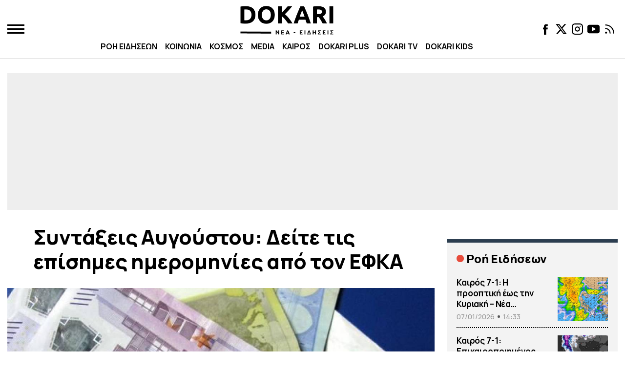

--- FILE ---
content_type: text/html; charset=UTF-8
request_url: https://www.dokari.gr/syntaxeis-avgoustou-deite-tis-episimes-imerominies-apo-ton-efka/
body_size: 50085
content:
<!DOCTYPE html>
<html lang="el">
<head>
  <meta name="viewport" content="width=device-width,initial-scale=1" />
  <meta http-equiv="X-UA-Compatible" content="IE=edge,chrome=1" />
  <title>Συντάξεις Αυγούστου: Δείτε τις επίσημες ημερομηνίες από τον ΕΦΚΑ - Dokari.gr</title>
  
	
  <meta name='robots' content='index, follow, max-image-preview:large, max-snippet:-1, max-video-preview:-1' />

	<!-- This site is optimized with the Yoast SEO Premium plugin v22.3 (Yoast SEO v26.6) - https://yoast.com/wordpress/plugins/seo/ -->
	<meta name="description" content="Ο ΕΦΚΑ αναμένεται να πληρώσει σε δύο δόσεις τις συντάξεις Αυγούστου 2024. Συγκεκριμένα η πρώτη θα γίνει στις 26 Ιουλίου." />
	<link rel="canonical" href="https://www.dokari.gr/syntaxeis-avgoustou-deite-tis-episimes-imerominies-apo-ton-efka/" />
	<meta property="og:locale" content="el_GR" />
	<meta property="og:type" content="article" />
	<meta property="og:title" content="Συντάξεις Αυγούστου: Δείτε τις επίσημες ημερομηνίες από τον ΕΦΚΑ" />
	<meta property="og:description" content="Ο ΕΦΚΑ αναμένεται να πληρώσει σε δύο δόσεις τις συντάξεις Αυγούστου 2024. Οι επίσημες ημερομηνίες πληρωμής ανακοινώθηκαν. Συγκεκριμένα η πρώτη θα γίνει" />
	<meta property="og:url" content="https://www.dokari.gr/syntaxeis-avgoustou-deite-tis-episimes-imerominies-apo-ton-efka/" />
	<meta property="og:site_name" content="Dokari.gr" />
	<meta property="article:publisher" content="https://www.facebook.com/dokari.gr" />
	<meta property="article:published_time" content="2024-07-22T12:53:42+00:00" />
	<meta property="article:modified_time" content="2024-07-22T12:55:05+00:00" />
	<meta property="og:image" content="https://www.dokari.gr/wp-content/uploads/2022/12/suntaxi2.jpg" />
	<meta property="og:image:width" content="1200" />
	<meta property="og:image:height" content="748" />
	<meta property="og:image:type" content="image/jpeg" />
	<meta name="author" content="Dokari" />
	<meta name="twitter:card" content="summary_large_image" />
	<meta name="twitter:creator" content="@dokari_gr" />
	<meta name="twitter:site" content="@dokari_gr" />
	<script type="application/ld+json" class="yoast-schema-graph">{"@context":"https://schema.org","@graph":[{"@type":"NewsArticle","@id":"https://www.dokari.gr/syntaxeis-avgoustou-deite-tis-episimes-imerominies-apo-ton-efka/#article","isPartOf":{"@id":"https://www.dokari.gr/syntaxeis-avgoustou-deite-tis-episimes-imerominies-apo-ton-efka/"},"author":{"name":"Dokari","@id":"https://www.dokari.gr/#/schema/person/5242b4d30533ab7241f9d6ece79eb265"},"headline":"Συντάξεις Αυγούστου: Δείτε τις επίσημες ημερομηνίες από τον ΕΦΚΑ","datePublished":"2024-07-22T12:53:42+00:00","dateModified":"2024-07-22T12:55:05+00:00","mainEntityOfPage":{"@id":"https://www.dokari.gr/syntaxeis-avgoustou-deite-tis-episimes-imerominies-apo-ton-efka/"},"wordCount":4,"publisher":{"@id":"https://www.dokari.gr/#organization"},"image":{"@id":"https://www.dokari.gr/syntaxeis-avgoustou-deite-tis-episimes-imerominies-apo-ton-efka/#primaryimage"},"thumbnailUrl":"https://www.dokari.gr/wp-content/uploads/2022/12/suntaxi2.jpg","keywords":["ΕΙΔΗΣΕΙΣ","ΣΥΝΤΑΞΕΙΣ","ΕΦΚΑ","ΣΥΝΤΑΞΕΙΣ ΑΥΓΟΥΣΤΟΥ"],"articleSection":["ΧΡΗΣΤΙΚΑ","SLIDER"],"inLanguage":"el"},{"@type":"WebPage","@id":"https://www.dokari.gr/syntaxeis-avgoustou-deite-tis-episimes-imerominies-apo-ton-efka/","url":"https://www.dokari.gr/syntaxeis-avgoustou-deite-tis-episimes-imerominies-apo-ton-efka/","name":"Συντάξεις Αυγούστου: Δείτε τις επίσημες ημερομηνίες από τον ΕΦΚΑ - Dokari.gr","isPartOf":{"@id":"https://www.dokari.gr/#website"},"primaryImageOfPage":{"@id":"https://www.dokari.gr/syntaxeis-avgoustou-deite-tis-episimes-imerominies-apo-ton-efka/#primaryimage"},"image":{"@id":"https://www.dokari.gr/syntaxeis-avgoustou-deite-tis-episimes-imerominies-apo-ton-efka/#primaryimage"},"thumbnailUrl":"https://www.dokari.gr/wp-content/uploads/2022/12/suntaxi2.jpg","datePublished":"2024-07-22T12:53:42+00:00","dateModified":"2024-07-22T12:55:05+00:00","description":"Ο ΕΦΚΑ αναμένεται να πληρώσει σε δύο δόσεις τις συντάξεις Αυγούστου 2024. Συγκεκριμένα η πρώτη θα γίνει στις 26 Ιουλίου.","breadcrumb":{"@id":"https://www.dokari.gr/syntaxeis-avgoustou-deite-tis-episimes-imerominies-apo-ton-efka/#breadcrumb"},"inLanguage":"el","potentialAction":[{"@type":"ReadAction","target":["https://www.dokari.gr/syntaxeis-avgoustou-deite-tis-episimes-imerominies-apo-ton-efka/"]}]},{"@type":"ImageObject","inLanguage":"el","@id":"https://www.dokari.gr/syntaxeis-avgoustou-deite-tis-episimes-imerominies-apo-ton-efka/#primaryimage","url":"https://www.dokari.gr/wp-content/uploads/2022/12/suntaxi2.jpg","contentUrl":"https://www.dokari.gr/wp-content/uploads/2022/12/suntaxi2.jpg","width":1200,"height":748},{"@type":"BreadcrumbList","@id":"https://www.dokari.gr/syntaxeis-avgoustou-deite-tis-episimes-imerominies-apo-ton-efka/#breadcrumb","itemListElement":[{"@type":"ListItem","position":1,"name":"Dokari.gr","item":"https://www.dokari.gr/"},{"@type":"ListItem","position":2,"name":"ΧΡΗΣΤΙΚΑ","item":"https://www.dokari.gr/xrhstika/"},{"@type":"ListItem","position":3,"name":"Συντάξεις Αυγούστου: Δείτε τις επίσημες ημερομηνίες από τον ΕΦΚΑ"}]},{"@type":"WebSite","@id":"https://www.dokari.gr/#website","url":"https://www.dokari.gr/","name":"Dokari.gr","description":"Ειδήσεις από την Ελλάδα και όλο τον κόσμο - Εκτακτη Επικαιρότητα","publisher":{"@id":"https://www.dokari.gr/#organization"},"potentialAction":[{"@type":"SearchAction","target":{"@type":"EntryPoint","urlTemplate":"https://www.dokari.gr/?s={search_term_string}"},"query-input":{"@type":"PropertyValueSpecification","valueRequired":true,"valueName":"search_term_string"}}],"inLanguage":"el"},{"@type":"Organization","@id":"https://www.dokari.gr/#organization","name":"Dokari.gr","url":"https://www.dokari.gr/","logo":{"@type":"ImageObject","inLanguage":"el","@id":"https://www.dokari.gr/#/schema/logo/image/","url":"https://www.dokari.gr/wp-content/uploads/2023/03/dokari-6.png","contentUrl":"https://www.dokari.gr/wp-content/uploads/2023/03/dokari-6.png","width":380,"height":110,"caption":"Dokari.gr"},"image":{"@id":"https://www.dokari.gr/#/schema/logo/image/"},"sameAs":["https://www.facebook.com/dokari.gr","https://x.com/dokari_gr","https://www.instagram.com/dokaritvgr/?hl=el","https://www.youtube.com/channel/UC-4aPjhXLb2Td03huJR5Rcw"]},{"@type":"Person","@id":"https://www.dokari.gr/#/schema/person/5242b4d30533ab7241f9d6ece79eb265","name":"Dokari","image":{"@type":"ImageObject","inLanguage":"el","@id":"https://www.dokari.gr/#/schema/person/image/","url":"https://secure.gravatar.com/avatar/19f68df2a3210a42b634fcff4b7fad426d49b013423ef3410101eff5ad691fcd?s=96&d=mm&r=g","contentUrl":"https://secure.gravatar.com/avatar/19f68df2a3210a42b634fcff4b7fad426d49b013423ef3410101eff5ad691fcd?s=96&d=mm&r=g","caption":"Dokari"},"url":"https://www.dokari.gr/author/dokari/"}]}</script>
	<!-- / Yoast SEO Premium plugin. -->


<link rel="alternate" title="oEmbed (JSON)" type="application/json+oembed" href="https://www.dokari.gr/wp-json/oembed/1.0/embed?url=https%3A%2F%2Fwww.dokari.gr%2Fsyntaxeis-avgoustou-deite-tis-episimes-imerominies-apo-ton-efka%2F" />
<link rel="alternate" title="oEmbed (XML)" type="text/xml+oembed" href="https://www.dokari.gr/wp-json/oembed/1.0/embed?url=https%3A%2F%2Fwww.dokari.gr%2Fsyntaxeis-avgoustou-deite-tis-episimes-imerominies-apo-ton-efka%2F&#038;format=xml" />
<style id='wp-img-auto-sizes-contain-inline-css' type='text/css'>
img:is([sizes=auto i],[sizes^="auto," i]){contain-intrinsic-size:3000px 1500px}
/*# sourceURL=wp-img-auto-sizes-contain-inline-css */
</style>
<style id='classic-theme-styles-inline-css' type='text/css'>
/*! This file is auto-generated */
.wp-block-button__link{color:#fff;background-color:#32373c;border-radius:9999px;box-shadow:none;text-decoration:none;padding:calc(.667em + 2px) calc(1.333em + 2px);font-size:1.125em}.wp-block-file__button{background:#32373c;color:#fff;text-decoration:none}
/*# sourceURL=/wp-includes/css/classic-themes.min.css */
</style>
<link rel='stylesheet' id='default-style-css' href='https://www.dokari.gr/wp-content/themes/whsk_fireball/style.css?ver=6.9' type='text/css' media='all' />
<link rel='stylesheet' id='dashicons-css' href='https://www.dokari.gr/wp-includes/css/dashicons.min.css?ver=6.9' type='text/css' media='all' />
<link rel='stylesheet' id='format-css' href='https://www.dokari.gr/wp-content/themes/whsk_fireball/common/css/format.css?ver=1.3.0' type='text/css' media='all' />
<link rel='stylesheet' id='single-css' href='https://www.dokari.gr/wp-content/themes/whsk_fireball/common/css/single.css?ver=1.3.0' type='text/css' media='all' />
<script type="902de4e535cae537afb6d09c-text/javascript" src="https://www.dokari.gr/wp-content/themes/whsk_fireball/common/js/jquery.3.6.3.min.js?ver=6.9" id="jquery.3.6.3.min.js-js"></script>
<meta name="framework" content="Redux 4.1.17" /><link fetchpriority="high" rel="preload" as="image" href="https://www.dokari.gr/wp-content/uploads/2022/12/suntaxi2.jpg" imagesrcset="https://www.dokari.gr/wp-content/uploads/2022/12/suntaxi2.jpg 1200w, https://www.dokari.gr/wp-content/uploads/2022/12/suntaxi2-300x187.jpg 300w, https://www.dokari.gr/wp-content/uploads/2022/12/suntaxi2-1024x638.jpg 1024w, https://www.dokari.gr/wp-content/uploads/2022/12/suntaxi2-768x479.jpg 768w" imagesizes="(max-width: 1200px) 100vw, 1200px" />      <meta name="onesignal" content="wordpress-plugin"/>
            <script type="902de4e535cae537afb6d09c-text/javascript">

      window.OneSignalDeferred = window.OneSignalDeferred || [];

      OneSignalDeferred.push(function(OneSignal) {
        var oneSignal_options = {};
        window._oneSignalInitOptions = oneSignal_options;

        oneSignal_options['serviceWorkerParam'] = { scope: '/wp-content/plugins/onesignal-free-web-push-notifications/sdk_files/push/onesignal/' };
oneSignal_options['serviceWorkerPath'] = 'OneSignalSDKWorker.js';

        OneSignal.Notifications.setDefaultUrl("https://www.dokari.gr");

        oneSignal_options['wordpress'] = true;
oneSignal_options['appId'] = '1e50e166-5541-4a45-bae4-b6aa60e9b492';
oneSignal_options['allowLocalhostAsSecureOrigin'] = true;
oneSignal_options['welcomeNotification'] = { };
oneSignal_options['welcomeNotification']['title'] = "DOKARI NEWS";
oneSignal_options['welcomeNotification']['message'] = "Ευχαριστούμε για την εμπιστοσύνη !";
oneSignal_options['welcomeNotification']['url'] = "https://www.dokari.gr";
oneSignal_options['path'] = "https://www.dokari.gr/wp-content/plugins/onesignal-free-web-push-notifications/sdk_files/";
oneSignal_options['safari_web_id'] = "web.onesignal.auto.4cc30974-98f9-47ba-8e02-4635d2d477f2";
oneSignal_options['promptOptions'] = { };
oneSignal_options['promptOptions']['actionMessage'] = "Θα θέλατε άμεση ενημέρωση και όλη την αλήθεια πίσω από την είδηση ;";
oneSignal_options['promptOptions']['exampleNotificationCaption'] = "(Μπορείτε να διαγραφείτε οποιαδήποτε στιγμή)";
oneSignal_options['promptOptions']['acceptButtonText'] = "NAI, ΕΥΧΑΡΙΣΤΩ !";
oneSignal_options['promptOptions']['cancelButtonText'] = "OXI";
oneSignal_options['promptOptions']['siteName'] = "https://www.dokari.gr";
oneSignal_options['notifyButton'] = { };
oneSignal_options['notifyButton']['enable'] = true;
oneSignal_options['notifyButton']['position'] = 'bottom-right';
oneSignal_options['notifyButton']['theme'] = 'default';
oneSignal_options['notifyButton']['size'] = 'medium';
oneSignal_options['notifyButton']['showCredit'] = true;
oneSignal_options['notifyButton']['text'] = {};
oneSignal_options['notifyButton']['text']['tip.state.unsubscribed'] = 'Εγγραφή σε ειδοποιήσεις';
oneSignal_options['notifyButton']['text']['dialog.main.button.subscribe'] = 'ΕΓΓΡΑΦΗ';
oneSignal_options['notifyButton']['text']['dialog.main.button.unsubscribe'] = 'ΔΙΑΓΡΑΦΗ';
              OneSignal.init(window._oneSignalInitOptions);
              OneSignal.Slidedown.promptPush()      });

      function documentInitOneSignal() {
        var oneSignal_elements = document.getElementsByClassName("OneSignal-prompt");

        var oneSignalLinkClickHandler = function(event) { OneSignal.Notifications.requestPermission(); event.preventDefault(); };        for(var i = 0; i < oneSignal_elements.length; i++)
          oneSignal_elements[i].addEventListener('click', oneSignalLinkClickHandler, false);
      }

      if (document.readyState === 'complete') {
           documentInitOneSignal();
      }
      else {
           window.addEventListener("load", function(event){
               documentInitOneSignal();
          });
      }
    </script>
<link rel="amphtml" href="https://www.dokari.gr/syntaxeis-avgoustou-deite-tis-episimes-imerominies-apo-ton-efka/amp/"><link rel="icon" href="https://www.dokari.gr/wp-content/uploads/2023/01/favicon.ico" sizes="32x32" />
<link rel="icon" href="https://www.dokari.gr/wp-content/uploads/2023/01/favicon.ico" sizes="192x192" />
<link rel="apple-touch-icon" href="https://www.dokari.gr/wp-content/uploads/2023/01/favicon.ico" />
<meta name="msapplication-TileImage" content="https://www.dokari.gr/wp-content/uploads/2023/01/favicon.ico" />
<style>
.ai-viewports                 {--ai: 1;}
.ai-viewport-3                { display: none !important;}
.ai-viewport-2                { display: none !important;}
.ai-viewport-1                { display: inherit !important;}
.ai-viewport-0                { display: none !important;}
@media (min-width: 768px) and (max-width: 979px) {
.ai-viewport-1                { display: none !important;}
.ai-viewport-2                { display: inherit !important;}
}
@media (max-width: 767px) {
.ai-viewport-1                { display: none !important;}
.ai-viewport-3                { display: inherit !important;}
}
.ai-rotate {position: relative;}
.ai-rotate-hidden {visibility: hidden;}
.ai-rotate-hidden-2 {position: absolute; top: 0; left: 0; width: 100%; height: 100%;}
.ai-list-data, .ai-ip-data, .ai-filter-check, .ai-fallback, .ai-list-block, .ai-list-block-ip, .ai-list-block-filter {visibility: hidden; position: absolute; width: 50%; height: 1px; top: -1000px; z-index: -9999; margin: 0px!important;}
.ai-list-data, .ai-ip-data, .ai-filter-check, .ai-fallback {min-width: 1px;}
</style>
  
  <!-- code snippet for Google Fonts -->
  <link rel="dns-prefetch" href="https://fonts.gstatic.com">
  <link rel="preconnect" href="https://fonts.gstatic.com" crossorigin="anonymous">
  <link rel="preload" href="https://fonts.googleapis.com/css2?family=Manrope:wght@400..800&display=swap" as="fetch" crossorigin="anonymous">
  <link href="https://fonts.googleapis.com/css2?family=Manrope:wght@400..800&display=swap" rel="stylesheet">
  
  
  <!-- InMobi Choice. Consent Manager Tag v3.0 (for TCF 2.2) -->
<script type="902de4e535cae537afb6d09c-text/javascript" async=true>
(function() {
  var host = window.location.hostname;
  var element = document.createElement('script');
  var firstScript = document.getElementsByTagName('script')[0];
  var url = 'https://cmp.inmobi.com'
    .concat('/choice/', 'gMC9m5wv0H9zA', '/', host, '/choice.js?tag_version=V3');
  var uspTries = 0;
  var uspTriesLimit = 3;
  element.async = true;
  element.type = 'text/javascript';
  element.src = url;

  firstScript.parentNode.insertBefore(element, firstScript);

  function makeStub() {
    var TCF_LOCATOR_NAME = '__tcfapiLocator';
    var queue = [];
    var win = window;
    var cmpFrame;

    function addFrame() {
      var doc = win.document;
      var otherCMP = !!(win.frames[TCF_LOCATOR_NAME]);

      if (!otherCMP) {
        if (doc.body) {
          var iframe = doc.createElement('iframe');

          iframe.style.cssText = 'display:none';
          iframe.name = TCF_LOCATOR_NAME;
          doc.body.appendChild(iframe);
        } else {
          setTimeout(addFrame, 5);
        }
      }
      return !otherCMP;
    }

    function tcfAPIHandler() {
      var gdprApplies;
      var args = arguments;

      if (!args.length) {
        return queue;
      } else if (args[0] === 'setGdprApplies') {
        if (
          args.length > 3 &&
          args[2] === 2 &&
          typeof args[3] === 'boolean'
        ) {
          gdprApplies = args[3];
          if (typeof args[2] === 'function') {
            args[2]('set', true);
          }
        }
      } else if (args[0] === 'ping') {
        var retr = {
          gdprApplies: gdprApplies,
          cmpLoaded: false,
          cmpStatus: 'stub'
        };

        if (typeof args[2] === 'function') {
          args[2](retr);
        }
      } else {
        if(args[0] === 'init' && typeof args[3] === 'object') {
          args[3] = Object.assign(args[3], { tag_version: 'V3' });
        }
        queue.push(args);
      }
    }

    function postMessageEventHandler(event) {
      var msgIsString = typeof event.data === 'string';
      var json = {};

      try {
        if (msgIsString) {
          json = JSON.parse(event.data);
        } else {
          json = event.data;
        }
      } catch (ignore) {}

      var payload = json.__tcfapiCall;

      if (payload) {
        window.__tcfapi(
          payload.command,
          payload.version,
          function(retValue, success) {
            var returnMsg = {
              __tcfapiReturn: {
                returnValue: retValue,
                success: success,
                callId: payload.callId
              }
            };
            if (msgIsString) {
              returnMsg = JSON.stringify(returnMsg);
            }
            if (event && event.source && event.source.postMessage) {
              event.source.postMessage(returnMsg, '*');
            }
          },
          payload.parameter
        );
      }
    }

    while (win) {
      try {
        if (win.frames[TCF_LOCATOR_NAME]) {
          cmpFrame = win;
          break;
        }
      } catch (ignore) {}

      if (win === window.top) {
        break;
      }
      win = win.parent;
    }
    if (!cmpFrame) {
      addFrame();
      win.__tcfapi = tcfAPIHandler;
      win.addEventListener('message', postMessageEventHandler, false);
    }
  };

  makeStub();

  function makeGppStub() {
    const CMP_ID = 10;
    const SUPPORTED_APIS = [
      '2:tcfeuv2',
      '6:uspv1',
      '7:usnatv1',
      '8:usca',
      '9:usvav1',
      '10:uscov1',
      '11:usutv1',
      '12:usctv1'
    ];

    window.__gpp_addFrame = function (n) {
      if (!window.frames[n]) {
        if (document.body) {
          var i = document.createElement("iframe");
          i.style.cssText = "display:none";
          i.name = n;
          document.body.appendChild(i);
        } else {
          window.setTimeout(window.__gpp_addFrame, 10, n);
        }
      }
    };
    window.__gpp_stub = function () {
      var b = arguments;
      __gpp.queue = __gpp.queue || [];
      __gpp.events = __gpp.events || [];

      if (!b.length || (b.length == 1 && b[0] == "queue")) {
        return __gpp.queue;
      }

      if (b.length == 1 && b[0] == "events") {
        return __gpp.events;
      }

      var cmd = b[0];
      var clb = b.length > 1 ? b[1] : null;
      var par = b.length > 2 ? b[2] : null;
      if (cmd === "ping") {
        clb(
          {
            gppVersion: "1.1", // must be “Version.Subversion”, current: “1.1”
            cmpStatus: "stub", // possible values: stub, loading, loaded, error
            cmpDisplayStatus: "hidden", // possible values: hidden, visible, disabled
            signalStatus: "not ready", // possible values: not ready, ready
            supportedAPIs: SUPPORTED_APIS, // list of supported APIs
            cmpId: CMP_ID, // IAB assigned CMP ID, may be 0 during stub/loading
            sectionList: [],
            applicableSections: [-1],
            gppString: "",
            parsedSections: {},
          },
          true
        );
      } else if (cmd === "addEventListener") {
        if (!("lastId" in __gpp)) {
          __gpp.lastId = 0;
        }
        __gpp.lastId++;
        var lnr = __gpp.lastId;
        __gpp.events.push({
          id: lnr,
          callback: clb,
          parameter: par,
        });
        clb(
          {
            eventName: "listenerRegistered",
            listenerId: lnr, // Registered ID of the listener
            data: true, // positive signal
            pingData: {
              gppVersion: "1.1", // must be “Version.Subversion”, current: “1.1”
              cmpStatus: "stub", // possible values: stub, loading, loaded, error
              cmpDisplayStatus: "hidden", // possible values: hidden, visible, disabled
              signalStatus: "not ready", // possible values: not ready, ready
              supportedAPIs: SUPPORTED_APIS, // list of supported APIs
              cmpId: CMP_ID, // list of supported APIs
              sectionList: [],
              applicableSections: [-1],
              gppString: "",
              parsedSections: {},
            },
          },
          true
        );
      } else if (cmd === "removeEventListener") {
        var success = false;
        for (var i = 0; i < __gpp.events.length; i++) {
          if (__gpp.events[i].id == par) {
            __gpp.events.splice(i, 1);
            success = true;
            break;
          }
        }
        clb(
          {
            eventName: "listenerRemoved",
            listenerId: par, // Registered ID of the listener
            data: success, // status info
            pingData: {
              gppVersion: "1.1", // must be “Version.Subversion”, current: “1.1”
              cmpStatus: "stub", // possible values: stub, loading, loaded, error
              cmpDisplayStatus: "hidden", // possible values: hidden, visible, disabled
              signalStatus: "not ready", // possible values: not ready, ready
              supportedAPIs: SUPPORTED_APIS, // list of supported APIs
              cmpId: CMP_ID, // CMP ID
              sectionList: [],
              applicableSections: [-1],
              gppString: "",
              parsedSections: {},
            },
          },
          true
        );
      } else if (cmd === "hasSection") {
        clb(false, true);
      } else if (cmd === "getSection" || cmd === "getField") {
        clb(null, true);
      }
      //queue all other commands
      else {
        __gpp.queue.push([].slice.apply(b));
      }
    };
    window.__gpp_msghandler = function (event) {
      var msgIsString = typeof event.data === "string";
      try {
        var json = msgIsString ? JSON.parse(event.data) : event.data;
      } catch (e) {
        var json = null;
      }
      if (typeof json === "object" && json !== null && "__gppCall" in json) {
        var i = json.__gppCall;
        window.__gpp(
          i.command,
          function (retValue, success) {
            var returnMsg = {
              __gppReturn: {
                returnValue: retValue,
                success: success,
                callId: i.callId,
              },
            };
            event.source.postMessage(msgIsString ? JSON.stringify(returnMsg) : returnMsg, "*");
          },
          "parameter" in i ? i.parameter : null,
          "version" in i ? i.version : "1.1"
        );
      }
    };
    if (!("__gpp" in window) || typeof window.__gpp !== "function") {
      window.__gpp = window.__gpp_stub;
      window.addEventListener("message", window.__gpp_msghandler, false);
      window.__gpp_addFrame("__gppLocator");
    }
  };

  makeGppStub();

  var uspStubFunction = function() {
    var arg = arguments;
    if (typeof window.__uspapi !== uspStubFunction) {
      setTimeout(function() {
        if (typeof window.__uspapi !== 'undefined') {
          window.__uspapi.apply(window.__uspapi, arg);
        }
      }, 500);
    }
  };

  var checkIfUspIsReady = function() {
    uspTries++;
    if (window.__uspapi === uspStubFunction && uspTries < uspTriesLimit) {
      console.warn('USP is not accessible');
    } else {
      clearInterval(uspInterval);
    }
  };

  if (typeof window.__uspapi === 'undefined') {
    window.__uspapi = uspStubFunction;
    var uspInterval = setInterval(checkIfUspIsReady, 6000);
  }
})();
</script>
<!-- End InMobi Choice. Consent Manager Tag v3.0 (for TCF 2.2) -->  <script data-ad-client="ca-pub-9705972175489914" async src="https://pagead2.googlesyndication.com/pagead/js/adsbygoogle.js" type="902de4e535cae537afb6d09c-text/javascript"></script>

<script async src="https://t.atmng.io/adweb/3tpGsfqHY.prod.js" type="902de4e535cae537afb6d09c-text/javascript"></script>

<script async src="https://securepubads.g.doubleclick.net/tag/js/gpt.js" type="902de4e535cae537afb6d09c-text/javascript"></script>
<script type="902de4e535cae537afb6d09c-text/javascript">
  window.googletag = window.googletag || {cmd: []};
  googletag.cmd.push(function() {
    
    var billmap = googletag.sizeMapping()
    .addSize([0, 0], [320, 100])
    .addSize([740, 0], [728, 90])
    .addSize([980, 0], [[970, 250], [728, 90]])
    .build();      
      
    var infeed = googletag.sizeMapping()
    .addSize([0,0],[[300,250],[336,280],[300,600]])
    .addSize([1024,0],[300, 250])
    .build();

//     googletag.defineSlot('/207439879/Dokari_Leaderboard_1', [[970,250],[728, 90], [320, 100]], 'Dokari_Leaderboard_1').defineSizeMapping(billmap).addService(googletag.pubads());
//     googletag.defineSlot('/207439879/Dokari_Rectangle_Sidebar_1', [[300,250],[300, 600]], 'Dokari_Rectangle_Sidebar_1').addService(googletag.pubads());
//     googletag.defineSlot('/207439879/Dokari_Rectangle_Sidebar_2', [[300,250],[300, 600]], 'Dokari_Rectangle_Sidebar_2').addService(googletag.pubads());
      
        googletag.defineSlot('/207439879/Dokari_Rectangle_1', [[300,250],[336,280], [300, 600]], 'Dokari_Rectangle_1').defineSizeMapping(infeed).addService(googletag.pubads());
    googletag.defineSlot('/207439879/Dokari_Rectangle_2', [[300,250],[336,280], [300, 600]], 'Dokari_Rectangle_2').defineSizeMapping(infeed).addService(googletag.pubads());
    googletag.defineSlot('/207439879/Dokari_Rectangle_3', [[300,250],[336,280], [300, 600]], 'Dokari_Rectangle_3').defineSizeMapping(infeed).addService(googletag.pubads());
    googletag.defineSlot('/207439879/Dokari_Rectangle_4', [[300,250],[336,280], [300, 600]], 'Dokari_Rectangle_4').defineSizeMapping(infeed).addService(googletag.pubads());
    googletag.defineSlot('/207439879/Dokari_Rectangle_5', [[300,250],[336,280], [300, 600]], 'Dokari_Rectangle_5').defineSizeMapping(infeed).addService(googletag.pubads());    
    googletag.defineSlot('/207439879/Dokari_Rectangle_6', [[300,250],[336,280], [300, 600]], 'Dokari_Rectangle_6').defineSizeMapping(infeed).addService(googletag.pubads());   
    googletag.defineSlot('/207439879/Dokari_Rectangle_7', [[300,250],[336,280], [300, 600]], 'Dokari_Rectangle_7').defineSizeMapping(infeed).addService(googletag.pubads());
	      
        
      googletag.pubads().collapseEmptyDivs();
      googletag.pubads().setCentering(true);
      // googletag.pubads().disableInitialLoad();
      googletag.pubads().enableSingleRequest();
      googletag.enableServices();
    });

</script>
	    
<!-- <script src="https://cdn.mediaownerscloud.com/sites/dokarigr-5gsp8/tags/pamoc_loader" async></script>	 -->

<script type="902de4e535cae537afb6d09c-text/javascript">
!function(){"use strict";function e(e){var t=!(arguments.length>1&&void 0!==arguments[1])||arguments[1],c=document.createElement("script");c.src=e,t?c.type="module":(c.async=!0,c.type="text/javascript",c.setAttribute("nomodule",""));var n=document.getElementsByTagName("script")[0];n.parentNode.insertBefore(c,n)}!function(t,c){!function(t,c,n){var a,o,r;n.accountId=c,null!==(a=t.marfeel)&&void 0!==a||(t.marfeel={}),null!==(o=(r=t.marfeel).cmd)&&void 0!==o||(r.cmd=[]),t.marfeel.config=n;var i="https://sdk.mrf.io/statics";e("".concat(i,"/marfeel-sdk.js?id=").concat(c),!0),e("".concat(i,"/marfeel-sdk.es5.js?id=").concat(c),!1)}(t,c,arguments.length>2&&void 0!==arguments[2]?arguments[2]:{})}(window,5530,{} /* Config */)}();
</script>

<script async src="https://static.adman.gr/adman.js" type="902de4e535cae537afb6d09c-text/javascript"></script>
<script type="902de4e535cae537afb6d09c-text/javascript">window.AdmanQueue=window.AdmanQueue||[];AdmanQueue.push(function(){Adman.adunit({id:488,h:'https://x.grxchange.gr',inline:true})});</script>	
  <!-- Google tag (gtag.js) -->
  <script async src="https://www.googletagmanager.com/gtag/js?id=G-HF3WS88G4Z" type="902de4e535cae537afb6d09c-text/javascript"></script>
  <script type="902de4e535cae537afb6d09c-text/javascript">
    window.dataLayer = window.dataLayer || [];
    function gtag(){dataLayer.push(arguments);}
    gtag('js', new Date());

    gtag('config', 'G-HF3WS88G4Z');
  </script>

  <style>
  #qc-cmp2-ui {transform:scale(.9);}
  .qc-cmp2-container {position: relative; z-index: 10000; -webkit-animation: 3s ease 0s normal forwards 1 fadein; animation: 3s ease 0s normal forwards 1 fadein;}
  @keyframes fadein{ 0% { opacity:0; } 66% { opacity:0; } 100% { opacity:1; } }
  @-webkit-keyframes fadein{ 0% { opacity:0; } 66% { opacity:0; } 100% { opacity:1; } }
  </style>
  
  <script src="https://jsc.mgid.com/site/1062136.js" async type="902de4e535cae537afb6d09c-text/javascript"></script>


<style id='global-styles-inline-css' type='text/css'>
:root{--wp--preset--aspect-ratio--square: 1;--wp--preset--aspect-ratio--4-3: 4/3;--wp--preset--aspect-ratio--3-4: 3/4;--wp--preset--aspect-ratio--3-2: 3/2;--wp--preset--aspect-ratio--2-3: 2/3;--wp--preset--aspect-ratio--16-9: 16/9;--wp--preset--aspect-ratio--9-16: 9/16;--wp--preset--color--black: #000000;--wp--preset--color--cyan-bluish-gray: #abb8c3;--wp--preset--color--white: #ffffff;--wp--preset--color--pale-pink: #f78da7;--wp--preset--color--vivid-red: #cf2e2e;--wp--preset--color--luminous-vivid-orange: #ff6900;--wp--preset--color--luminous-vivid-amber: #fcb900;--wp--preset--color--light-green-cyan: #7bdcb5;--wp--preset--color--vivid-green-cyan: #00d084;--wp--preset--color--pale-cyan-blue: #8ed1fc;--wp--preset--color--vivid-cyan-blue: #0693e3;--wp--preset--color--vivid-purple: #9b51e0;--wp--preset--gradient--vivid-cyan-blue-to-vivid-purple: linear-gradient(135deg,rgb(6,147,227) 0%,rgb(155,81,224) 100%);--wp--preset--gradient--light-green-cyan-to-vivid-green-cyan: linear-gradient(135deg,rgb(122,220,180) 0%,rgb(0,208,130) 100%);--wp--preset--gradient--luminous-vivid-amber-to-luminous-vivid-orange: linear-gradient(135deg,rgb(252,185,0) 0%,rgb(255,105,0) 100%);--wp--preset--gradient--luminous-vivid-orange-to-vivid-red: linear-gradient(135deg,rgb(255,105,0) 0%,rgb(207,46,46) 100%);--wp--preset--gradient--very-light-gray-to-cyan-bluish-gray: linear-gradient(135deg,rgb(238,238,238) 0%,rgb(169,184,195) 100%);--wp--preset--gradient--cool-to-warm-spectrum: linear-gradient(135deg,rgb(74,234,220) 0%,rgb(151,120,209) 20%,rgb(207,42,186) 40%,rgb(238,44,130) 60%,rgb(251,105,98) 80%,rgb(254,248,76) 100%);--wp--preset--gradient--blush-light-purple: linear-gradient(135deg,rgb(255,206,236) 0%,rgb(152,150,240) 100%);--wp--preset--gradient--blush-bordeaux: linear-gradient(135deg,rgb(254,205,165) 0%,rgb(254,45,45) 50%,rgb(107,0,62) 100%);--wp--preset--gradient--luminous-dusk: linear-gradient(135deg,rgb(255,203,112) 0%,rgb(199,81,192) 50%,rgb(65,88,208) 100%);--wp--preset--gradient--pale-ocean: linear-gradient(135deg,rgb(255,245,203) 0%,rgb(182,227,212) 50%,rgb(51,167,181) 100%);--wp--preset--gradient--electric-grass: linear-gradient(135deg,rgb(202,248,128) 0%,rgb(113,206,126) 100%);--wp--preset--gradient--midnight: linear-gradient(135deg,rgb(2,3,129) 0%,rgb(40,116,252) 100%);--wp--preset--font-size--small: 13px;--wp--preset--font-size--medium: 20px;--wp--preset--font-size--large: 36px;--wp--preset--font-size--x-large: 42px;--wp--preset--spacing--20: 0.44rem;--wp--preset--spacing--30: 0.67rem;--wp--preset--spacing--40: 1rem;--wp--preset--spacing--50: 1.5rem;--wp--preset--spacing--60: 2.25rem;--wp--preset--spacing--70: 3.38rem;--wp--preset--spacing--80: 5.06rem;--wp--preset--shadow--natural: 6px 6px 9px rgba(0, 0, 0, 0.2);--wp--preset--shadow--deep: 12px 12px 50px rgba(0, 0, 0, 0.4);--wp--preset--shadow--sharp: 6px 6px 0px rgba(0, 0, 0, 0.2);--wp--preset--shadow--outlined: 6px 6px 0px -3px rgb(255, 255, 255), 6px 6px rgb(0, 0, 0);--wp--preset--shadow--crisp: 6px 6px 0px rgb(0, 0, 0);}:where(.is-layout-flex){gap: 0.5em;}:where(.is-layout-grid){gap: 0.5em;}body .is-layout-flex{display: flex;}.is-layout-flex{flex-wrap: wrap;align-items: center;}.is-layout-flex > :is(*, div){margin: 0;}body .is-layout-grid{display: grid;}.is-layout-grid > :is(*, div){margin: 0;}:where(.wp-block-columns.is-layout-flex){gap: 2em;}:where(.wp-block-columns.is-layout-grid){gap: 2em;}:where(.wp-block-post-template.is-layout-flex){gap: 1.25em;}:where(.wp-block-post-template.is-layout-grid){gap: 1.25em;}.has-black-color{color: var(--wp--preset--color--black) !important;}.has-cyan-bluish-gray-color{color: var(--wp--preset--color--cyan-bluish-gray) !important;}.has-white-color{color: var(--wp--preset--color--white) !important;}.has-pale-pink-color{color: var(--wp--preset--color--pale-pink) !important;}.has-vivid-red-color{color: var(--wp--preset--color--vivid-red) !important;}.has-luminous-vivid-orange-color{color: var(--wp--preset--color--luminous-vivid-orange) !important;}.has-luminous-vivid-amber-color{color: var(--wp--preset--color--luminous-vivid-amber) !important;}.has-light-green-cyan-color{color: var(--wp--preset--color--light-green-cyan) !important;}.has-vivid-green-cyan-color{color: var(--wp--preset--color--vivid-green-cyan) !important;}.has-pale-cyan-blue-color{color: var(--wp--preset--color--pale-cyan-blue) !important;}.has-vivid-cyan-blue-color{color: var(--wp--preset--color--vivid-cyan-blue) !important;}.has-vivid-purple-color{color: var(--wp--preset--color--vivid-purple) !important;}.has-black-background-color{background-color: var(--wp--preset--color--black) !important;}.has-cyan-bluish-gray-background-color{background-color: var(--wp--preset--color--cyan-bluish-gray) !important;}.has-white-background-color{background-color: var(--wp--preset--color--white) !important;}.has-pale-pink-background-color{background-color: var(--wp--preset--color--pale-pink) !important;}.has-vivid-red-background-color{background-color: var(--wp--preset--color--vivid-red) !important;}.has-luminous-vivid-orange-background-color{background-color: var(--wp--preset--color--luminous-vivid-orange) !important;}.has-luminous-vivid-amber-background-color{background-color: var(--wp--preset--color--luminous-vivid-amber) !important;}.has-light-green-cyan-background-color{background-color: var(--wp--preset--color--light-green-cyan) !important;}.has-vivid-green-cyan-background-color{background-color: var(--wp--preset--color--vivid-green-cyan) !important;}.has-pale-cyan-blue-background-color{background-color: var(--wp--preset--color--pale-cyan-blue) !important;}.has-vivid-cyan-blue-background-color{background-color: var(--wp--preset--color--vivid-cyan-blue) !important;}.has-vivid-purple-background-color{background-color: var(--wp--preset--color--vivid-purple) !important;}.has-black-border-color{border-color: var(--wp--preset--color--black) !important;}.has-cyan-bluish-gray-border-color{border-color: var(--wp--preset--color--cyan-bluish-gray) !important;}.has-white-border-color{border-color: var(--wp--preset--color--white) !important;}.has-pale-pink-border-color{border-color: var(--wp--preset--color--pale-pink) !important;}.has-vivid-red-border-color{border-color: var(--wp--preset--color--vivid-red) !important;}.has-luminous-vivid-orange-border-color{border-color: var(--wp--preset--color--luminous-vivid-orange) !important;}.has-luminous-vivid-amber-border-color{border-color: var(--wp--preset--color--luminous-vivid-amber) !important;}.has-light-green-cyan-border-color{border-color: var(--wp--preset--color--light-green-cyan) !important;}.has-vivid-green-cyan-border-color{border-color: var(--wp--preset--color--vivid-green-cyan) !important;}.has-pale-cyan-blue-border-color{border-color: var(--wp--preset--color--pale-cyan-blue) !important;}.has-vivid-cyan-blue-border-color{border-color: var(--wp--preset--color--vivid-cyan-blue) !important;}.has-vivid-purple-border-color{border-color: var(--wp--preset--color--vivid-purple) !important;}.has-vivid-cyan-blue-to-vivid-purple-gradient-background{background: var(--wp--preset--gradient--vivid-cyan-blue-to-vivid-purple) !important;}.has-light-green-cyan-to-vivid-green-cyan-gradient-background{background: var(--wp--preset--gradient--light-green-cyan-to-vivid-green-cyan) !important;}.has-luminous-vivid-amber-to-luminous-vivid-orange-gradient-background{background: var(--wp--preset--gradient--luminous-vivid-amber-to-luminous-vivid-orange) !important;}.has-luminous-vivid-orange-to-vivid-red-gradient-background{background: var(--wp--preset--gradient--luminous-vivid-orange-to-vivid-red) !important;}.has-very-light-gray-to-cyan-bluish-gray-gradient-background{background: var(--wp--preset--gradient--very-light-gray-to-cyan-bluish-gray) !important;}.has-cool-to-warm-spectrum-gradient-background{background: var(--wp--preset--gradient--cool-to-warm-spectrum) !important;}.has-blush-light-purple-gradient-background{background: var(--wp--preset--gradient--blush-light-purple) !important;}.has-blush-bordeaux-gradient-background{background: var(--wp--preset--gradient--blush-bordeaux) !important;}.has-luminous-dusk-gradient-background{background: var(--wp--preset--gradient--luminous-dusk) !important;}.has-pale-ocean-gradient-background{background: var(--wp--preset--gradient--pale-ocean) !important;}.has-electric-grass-gradient-background{background: var(--wp--preset--gradient--electric-grass) !important;}.has-midnight-gradient-background{background: var(--wp--preset--gradient--midnight) !important;}.has-small-font-size{font-size: var(--wp--preset--font-size--small) !important;}.has-medium-font-size{font-size: var(--wp--preset--font-size--medium) !important;}.has-large-font-size{font-size: var(--wp--preset--font-size--large) !important;}.has-x-large-font-size{font-size: var(--wp--preset--font-size--x-large) !important;}
/*# sourceURL=global-styles-inline-css */
</style>
</head>

<body class="wp-singular post-template-default single single-post postid-230123 single-format-standard wp-theme-whsk_fireball dokarigr">

<!-- Webover/ Overslide   -->
<div id="sas_81171"></div>
  

<div id="page" class="is-relative dokari-website">

<header class="is-site-header">
<div class="top-header">
<div class="maxgridrow">
  <div class="columns is-mobile level">
    <div class="is-1-desktop is-3-touch column">
      <div class="burger-area">
        <span></span>
        <span></span>
        <span></span>
      </div>
    </div>
    <div class="is-9-desktop is-6-touch column">
      <div class="wrap-middle-header-col">
        <div class="brand-logo">
          <a href="/" class="main-logo">
            <img width="203" height="59" src="https://www.dokari.gr/wp-content/themes/whsk_fireball/common/imgs/dokarilogo.png" alt="dokari.gr Logo">
          </a>
                  </div>
        <nav id="primarymenu" class="is-hidden-touch">
        <ul id="menu-orizontio-menou" class="horizontal-menu"><li id="menu-item-199004" class="menu-item menu-item-type-post_type menu-item-object-page menu-item-199004"><a href="https://www.dokari.gr/roi-eidiseon/">ΡΟΗ ΕΙΔΗΣΕΩΝ</a></li>
<li id="menu-item-199622" class="menu-item menu-item-type-taxonomy menu-item-object-category menu-item-199622"><a href="https://www.dokari.gr/category/koinonia/">ΚΟΙΝΩΝΙΑ</a></li>
<li id="menu-item-225205" class="menu-item menu-item-type-taxonomy menu-item-object-category menu-item-225205"><a href="https://www.dokari.gr/category/kosmos/">ΚΟΣΜΟΣ</a></li>
<li id="menu-item-199624" class="menu-item menu-item-type-taxonomy menu-item-object-category menu-item-199624"><a href="https://www.dokari.gr/category/media/">MEDIA</a></li>
<li id="menu-item-198996" class="menu-item menu-item-type-taxonomy menu-item-object-category menu-item-198996"><a href="https://www.dokari.gr/category/kairos/">ΚΑΙΡΟΣ</a></li>
<li id="menu-item-189255" class="menu-item menu-item-type-taxonomy menu-item-object-category menu-item-189255"><a href="https://www.dokari.gr/category/dokari-plus/">DOKARI PLUS</a></li>
<li id="menu-item-189268" class="menu-item menu-item-type-taxonomy menu-item-object-category menu-item-189268"><a href="https://www.dokari.gr/category/dokari-tv/">DOKARI TV</a></li>
<li id="menu-item-189272" class="menu-item menu-item-type-taxonomy menu-item-object-category menu-item-189272"><a href="https://www.dokari.gr/category/dokari-kids/">DOKARI KIDS</a></li>
</ul>        </nav>
      </div>
    </div>
    <div class="is-2-desktop is-3-touch column">
      <div class="social-flex">
		   
        <a href="https://www.facebook.com/dokari.gr" target="_blank">
          <svg enable-background="new 0 0 56.693 56.693" height="56.693px" id="Layer_1" version="1.1" viewBox="0 0 56.693 56.693" width="56.693px" xml:space="preserve" xmlns="http://www.w3.org/2000/svg" xmlns:xlink="http://www.w3.org/1999/xlink"><path d="M40.43,21.739h-7.645v-5.014c0-1.883,1.248-2.322,2.127-2.322c0.877,0,5.395,0,5.395,0V6.125l-7.43-0.029  c-8.248,0-10.125,6.174-10.125,10.125v5.518h-4.77v8.53h4.77c0,10.947,0,24.137,0,24.137h10.033c0,0,0-13.32,0-24.137h6.77  L40.43,21.739z"></path></svg>
        </a>
        <a href="https://x.com/dokari_gr" target="_blank">
          <svg fill="#000"  xmlns="http://www.w3.org/2000/svg" viewBox="0 0 24 24" version="1.1">
            <path d="M18.244 2.25h3.308l-7.227 8.26 8.502 11.24H16.17l-5.214-6.817L4.99 21.75H1.68l7.73-8.835L1.254 2.25H8.08l4.713 6.231zm-1.161 17.52h1.833L7.084 4.126H5.117z"/>
          </svg>
        </a>
        <a href="https://www.instagram.com/dokaritvgr/?hl=el" target="_blank">
          <svg fill="none" height="24" stroke="#000" stroke-linecap="round" stroke-linejoin="round" stroke-width="2" viewBox="0 0 24 24" width="24" xmlns="http://www.w3.org/2000/svg">
            <rect height="20" rx="5" ry="5" width="20" x="2" y="2"></rect>
            <path d="M16 11.37A4 4 0 1 1 12.63 8 4 4 0 0 1 16 11.37z"></path>
            <line x1="17.5" x2="17.5" y1="6.5" y2="6.5"></line>
          </svg>
        </a>
        <a class="is-hidden-touch" href="https://www.youtube.com/channel/UC-4aPjhXLb2Td03huJR5Rcw" target="_blank">
          <svg fill="#000000" height="24px" width="24px" version="1.1" id="Layer_1" xmlns="http://www.w3.org/2000/svg" xmlns:xlink="http://www.w3.org/1999/xlink" viewBox="-271 311.2 256 179.8" xml:space="preserve">
            <path d="M-59.1,311.2h-167.8c0,0-44.1,0-44.1,44.1v91.5c0,0,0,44.1,44.1,44.1h167.8c0,0,44.1,0,44.1-44.1v-91.5 C-15,355.3-15,311.2-59.1,311.2z M-177.1,450.3v-98.5l83.8,49.3L-177.1,450.3z"/>
          </svg>
        </a>
        <a class="is-hidden-touch" href="/roi-eidiseon/feed/" target="_blank">
          <svg width="24px" height="24px" viewBox="0 0 24 24" fill="none" xmlns="http://www.w3.org/2000/svg">
            <path d="M4 11C6.38695 11 8.67613 11.9482 10.364 13.636C12.0518 15.3239 13 17.6131 13 20M4 4C8.24346 4 12.3131 5.68571 15.3137 8.68629C18.3143 11.6869 20 15.7565 20 20M6 19C6 19.5523 5.55228 20 5 20C4.44772 20 4 19.5523 4 19C4 18.4477 4.44772 18 5 18C5.55228 18 6 18.4477 6 19Z" stroke="#000000" stroke-width="2" stroke-linecap="round" stroke-linejoin="round"/>
          </svg>
        </a>
      </div>
    </div>
  </div>
</div>
</div>
</header>


<main id="main" class="site-main maxgridrow mt-6" role="main">
  
<div class="wrap-billboard mb-6">
  <div class="wrap-ad">
    <script async src="https://pagead2.googlesyndication.com/pagead/js/adsbygoogle.js?client=ca-pub-9705972175489914" crossorigin="anonymous" type="902de4e535cae537afb6d09c-text/javascript"></script>
    <!-- Billboard -->
    <ins class="adsbygoogle"
         style="display:block"
         data-ad-client="ca-pub-9705972175489914"
         data-ad-slot="3621189340"
         data-ad-format="auto"
         data-full-width-responsive="true"></ins>
    <script type="902de4e535cae537afb6d09c-text/javascript">
         (adsbygoogle = window.adsbygoogle || []).push({});
    </script>
      </div>
</div>
  
	
  <div class="content-wrap wrap-article">

  <div class="columns is-variable is-5-desktop is-multiline">

    <div class="column">
      
    <article id="post-230123" class="post-230123 post type-post status-publish format-standard has-post-thumbnail hentry category-christika category-slider tag-eidhseis tag-syntaxeis tag-efka tag-syntaxeis-avgoustou">
    <div class="entry-content-wrap">
    <header class="entry-header article-header">
        <div class="wrap-article-header">
<!--           <div class="wrap-kicker mb-5">
            <span class="kicker">
                          </span>
          </div> -->
          <h1 class="entry-title headline hero-headline is-size-2-mobile font-black">Συντάξεις Αυγούστου: Δείτε τις επίσημες ημερομηνίες από τον ΕΦΚΑ</h1>
                  </div>
        
        <div class="wra_post-image post-thumbnail article-post-thumbnail">
        <figure class="post-image">

                <img src="https://www.dokari.gr/wp-content/uploads/2022/12/suntaxi2.jpg"
        srcset="https://www.dokari.gr/wp-content/uploads/2022/12/suntaxi2.jpg 1200w, https://www.dokari.gr/wp-content/uploads/2022/12/suntaxi2-300x187.jpg 300w, https://www.dokari.gr/wp-content/uploads/2022/12/suntaxi2-1024x638.jpg 1024w, https://www.dokari.gr/wp-content/uploads/2022/12/suntaxi2-768x479.jpg 768w"
        sizes="
        (max-width: 768px) 800px,
        (max-width: 1200px) 1400px,
        (max-width: 2000px) 2000px"
        alt="Συντάξεις Αυγούστου: Δείτε τις επίσημες ημερομηνίες από τον ΕΦΚΑ"
        class="imagefit wp-post-image" />

        </figure>
        </div>
        
        <div class="post--meta">
                    <a class="author-meta" href="https://www.dokari.gr/author/dokari/">
                        Dokari 
          </a>
          <time class="post-date">22.07.2024-15:53</time>
        </div>
        
      </header>
    <div class="wrap-bod content-wrap">
        
        <div class="shareto">
                <div class="social-post social-column">
        <div class="sticky-element">
          
<a onclick="if (!window.__cfRLUnblockHandlers) return false; window.open(this.href, 'mywin',
          'left=50,top=50,width=550,height=550,toolbar=1,resizable=0'); return false;" href="https://www.facebook.com/sharer/sharer.php?u=https://www.dokari.gr/syntaxeis-avgoustou-deite-tis-episimes-imerominies-apo-ton-efka/&t=Συντάξεις Αυγούστου: Δείτε τις επίσημες ημερομηνίες από τον ΕΦΚΑ" target="_blank" data-cf-modified-902de4e535cae537afb6d09c-="">
<svg xmlns="http://www.w3.org/2000/svg" width="9" height="17" viewBox="0 0 9 17">
  <path id="Icon_awesome-facebook-f" data-name="Icon awesome-facebook-f" d="M10.02,9.563l.467-3.077H7.568v-2A1.53,1.53,0,0,1,9.283,2.827h1.327V.208A16,16,0,0,0,8.255,0c-2.4,0-3.974,1.474-3.974,4.141V6.486H1.609V9.563H4.281V17H7.568V9.563Z" transform="translate(-1.609)" fill="#262626"/>
</svg>
          </a>
          <a onclick="if (!window.__cfRLUnblockHandlers) return false; window.open(this.href, 'mywin',
          'left=20,top=20,width=550,height=550,toolbar=1,resizable=0'); return false;" href="https://twitter.com/intent/tweet?text=Συντάξεις Αυγούστου: Δείτε τις επίσημες ημερομηνίες από τον ΕΦΚΑ+https://www.dokari.gr/syntaxeis-avgoustou-deite-tis-episimes-imerominies-apo-ton-efka/" target="_blank" data-cf-modified-902de4e535cae537afb6d09c-="">
         <svg style="width:20px;height:20px;display: block;" fill="#FFFFFF"  xmlns="http://www.w3.org/2000/svg" viewBox="0 0 24 24" version="1.1">
            <path d="M18.244 2.25h3.308l-7.227 8.26 8.502 11.24H16.17l-5.214-6.817L4.99 21.75H1.68l7.73-8.835L1.254 2.25H8.08l4.713 6.231zm-1.161 17.52h1.833L7.084 4.126H5.117z"/>
          </svg>
          </a>
  <a onclick="if (!window.__cfRLUnblockHandlers) return false; window.open(this.href, 'mywin', 'left=20,top=20,width=550,height=550,toolbar=1,resizable=0'); return false;" class='linked-share share-butn' taget="_blank" href="https://www.linkedin.com/shareArticle?mini=true&url=https://www.dokari.gr/syntaxeis-avgoustou-deite-tis-episimes-imerominies-apo-ton-efka/&title=Συντάξεις Αυγούστου: Δείτε τις επίσημες ημερομηνίες από τον ΕΦΚΑ&summary=Ο ΕΦΚΑ αναμένεται να πληρώσει σε δύο δόσεις τις συντάξεις Αυγούστου 2024. Οι επίσημες ημερομηνίες πληρωμής ανακοινώθηκαν. Συγκεκριμένα η πρώτη θα γίνει στις 26 Ιουλίου, και οι δικαιούχοι θα δούνε τα χρήματα στα ΑΤΜ από την προηγούμενη το απόγευμα, δηλαδή  την Πέμπτη το απόγευμα. Αναλυτικά οι ημερομηνίες πληρωμής για τις συντάξεις Αυγούστου Οι ημερομηνίες πληρωμής [&hellip;]&source=newsme.gr" data-cf-modified-902de4e535cae537afb6d09c-="">
<svg xmlns="http://www.w3.org/2000/svg" width="18" height="18" viewBox="0 0 18 18">
  <path id="Icon_awesome-linkedin-in" data-name="Icon awesome-linkedin-in" d="M4.029,18H.3V5.983H4.029ZM2.161,4.344A2.171,2.171,0,1,1,4.322,2.162,2.179,2.179,0,0,1,2.161,4.344ZM18,18H14.272V12.15c0-1.394-.028-3.182-1.94-3.182-1.94,0-2.238,1.515-2.238,3.082V18H6.367V5.983H9.946V7.622H10a3.921,3.921,0,0,1,3.531-1.941C17.306,5.682,18,8.169,18,11.4V18Z" transform="translate(0 -0.001)" fill="#262626"/>
</svg>
  </a>
  <a rel="nofollow" class='whatsapp-color' href="https://api.whatsapp.com/send?text=https://www.dokari.gr/syntaxeis-avgoustou-deite-tis-episimes-imerominies-apo-ton-efka/" target="_blank">
<svg xmlns="http://www.w3.org/2000/svg" width="18" height="18" viewBox="0 0 18 18">
  <path id="Icon_awesome-whatsapp" data-name="Icon awesome-whatsapp" d="M15.3,4.866A8.923,8.923,0,0,0,1.266,15.629L0,20.25l4.729-1.242a8.893,8.893,0,0,0,4.263,1.085H9a9.005,9.005,0,0,0,9-8.92,8.955,8.955,0,0,0-2.7-6.308ZM9,18.591a7.4,7.4,0,0,1-3.777-1.033L4.95,17.4l-2.8.735L2.893,15.4l-.177-.281a7.428,7.428,0,1,1,13.777-3.942A7.5,7.5,0,0,1,9,18.591Zm4.066-5.553c-.221-.112-1.318-.651-1.523-.723s-.354-.112-.5.113-.575.723-.707.876-.261.169-.482.056a6.067,6.067,0,0,1-3.033-2.652c-.229-.394.229-.366.655-1.217a.413.413,0,0,0-.02-.39c-.056-.112-.5-1.209-.687-1.655s-.366-.374-.5-.382-.277-.008-.426-.008a.826.826,0,0,0-.595.277,2.5,2.5,0,0,0-.779,1.86A4.366,4.366,0,0,0,5.368,11.5a9.959,9.959,0,0,0,3.809,3.367,4.361,4.361,0,0,0,2.676.558,2.283,2.283,0,0,0,1.5-1.061,1.864,1.864,0,0,0,.129-1.061C13.432,13.2,13.283,13.146,13.062,13.038Z" transform="translate(0 -2.25)" fill="#262626"/>
</svg>
    </a>
  <a target="_blank" href="https://telegram.me/share/url?url=https://www.dokari.gr/syntaxeis-avgoustou-deite-tis-episimes-imerominies-apo-ton-efka/&text=Συντάξεις Αυγούστου: Δείτε τις επίσημες ημερομηνίες από τον ΕΦΚΑ">
<svg xmlns="http://www.w3.org/2000/svg" width="19" height="16" viewBox="0 0 19 16">
  <path id="Icon_awesome-telegram-plane" data-name="Icon awesome-telegram-plane" d="M18.947,5.985,16.08,19.562c-.216.958-.78,1.2-1.582.745l-4.369-3.233L8.021,19.111a1.1,1.1,0,0,1-.878.43l.314-4.468,8.1-7.347c.352-.315-.076-.49-.547-.175L5,13.881.688,12.526c-.937-.294-.954-.941.2-1.393l16.856-6.52C18.519,4.319,19.2,4.788,18.947,5.985Z" transform="translate(-0.001 -4.528)" fill="#262626"/>
</svg>

  </a>          
          
        </div>
      </div>        </div>
        
        <div class="post-body">

        <div class=" entry-content single-content">

        <p>Ο ΕΦΚΑ αναμένεται να πληρώσει σε δύο δόσεις τις <a href="https://www.dokari.gr/tag/syntaxeis/">συντάξεις</a> Αυγούστου 2024. Οι επίσημες ημερομηνίες πληρωμής ανακοινώθηκαν.<div class="adunit" id="Dokari_Rectangle_1"><script type="902de4e535cae537afb6d09c-text/javascript">googletag.cmd.push(function() { googletag.display("Dokari_Rectangle_1"); });</script></div>
<p>Συγκεκριμένα η πρώτη θα γίνει στις 26 Ιουλίου, και οι δικαιούχοι θα δούνε τα χρήματα στα ΑΤΜ από την προηγούμενη το απόγευμα, δηλαδή  την Πέμπτη το απόγευμα.<div class='code-block code-block-1' style='margin: 8px auto; text-align: center; display: block; clear: both;'>
<div id="sas_80268"></div></div>

<h3>Αναλυτικά οι ημερομηνίες πληρωμής για τις συντάξεις Αυγούστου</h3>
<p>Οι ημερομηνίες πληρωμής ακολουθούν τον κανόνα του διαχωρισμού μεταξύ Μισθωτών και Μη Μισθωτών και διαμορφώνονται ως ακολούθως:          
          <div class='code-block code-block-2' style='margin: 8px 0; clear: both;'>
<div id="sas_80695"></div></div>

<ul>
<li>Την 26η/7/2024,ημέρα Παρασκευή θα καταβληθούν οι συντάξεις των τέως Ταμείων Μη Μισθωτών [ΟΓΑ, ΟΑΕΕ, ΕΤΑΑ] και οι συντάξεις ΟΠΣ-ΕΦΚΑ για όσους είναι συνταξιούχοι από 1.1.2017 και έπειτα (ν.4387/2016) και όλες οι επικουρικές συντάξεις του ιδιωτικού τομέα (μη μισθωτών και μισθωτών).</li>
<li>Την 30ή/7/2024,ημέρα Τρίτη θα καταβληθούν οι συντάξεις των τέως Ταμείων Μισθωτών [ΙΚΑ-ΕΤΑΜ, ΤΡΑΠΕΖΩΝ, ΟΤΕ, ΔΕΗ, ΛΟΙΠΩΝ ΕΝΤΑΣΣΟΜΕΝΩΝ (ΤΣΕΑΠΓΣΟ, ΤΣΠ-ΗΣΑΠ), ΝΑΤ, ΕΤΑΤ, ΕΤΑΠ-ΜΜΕ] και οι κύριες και επικουρικές συντάξεις του ΔΗΜΟΣΙΟΥ.</li>
</ul>
<div class="newsfeed-link"></div>
<!-- CONTENT END 2 -->

        </div>
        
        <div class="related__articles mt-6">
          <span class="section-title is-size-2">Περισσότερα</span>
          <div data-type="_mgwidget" data-widget-id="1887839"></div>
<script type="902de4e535cae537afb6d09c-text/javascript">(function(w,q){w[q]=w[q]||[];w[q].push(["_mgc.load"])})(window,"_mgq");
</script>
        </div>
          
        <!--textlink-->  
        <div id="sas_80652"></div>          
        
 
        <div class="follow">
          <p>Ακολούθησε το dokari.gr στο <a target="_blank" href="https://news.google.com/publications/CAAqBwgKMJ-amgswyaSyAw?hl=el&gl=GR&ceid=GR%3Ael">Google News</a> για όλες τις τελευταίες ειδήσεις</p>
        </div>
 
        
                  <div class="entry-tags">
            <div class="row-tags">
              <ul class="ul-tags"><li class="tag-item"><a href="https://www.dokari.gr/tag/eidhseis/" rel="tag">ΕΙΔΗΣΕΙΣ</a></li><li class="tag-item"><a href="https://www.dokari.gr/tag/syntaxeis/" rel="tag">ΣΥΝΤΑΞΕΙΣ</a></li><li class="tag-item"><a href="https://www.dokari.gr/tag/efka/" rel="tag">ΕΦΚΑ</a></li><li class="tag-item"><a href="https://www.dokari.gr/tag/syntaxeis-avgoustou/" rel="tag">ΣΥΝΤΑΞΕΙΣ ΑΥΓΟΥΣΤΟΥ</a></li></ul>            </div>
          </div>
                
      </div>
      </div>
    </div>
    </article>
    </div>
    
    <div class="column is-narrow">
      <div class="sidebar-width">
        <div class="wrap-sidebar-widget">
  <div class="wrap-ad">
        <div id="sas_80261"></div>
  </div>
</div>

<div class="wrap-sidebar-widget">
	<div class="aside-widget">
    <div class="columns is-multiline">
<div class="column is-full">
    <span class="section-title is-size-2">
    <a href="/roi-eidiseon/">Ροή Ειδήσεων</a>
  </span>  
  </div>

  <div class="column is-full reverse-items">
    <article class="row-article columns is-multiline is-mobile is-gapless text-link-row">
  <div class="column is-4">
    <a href="https://www.dokari.gr/kairos-7-1-i-prooptiki-eos-tin-kyriaki-nea-enimerosi-kolyda-vid/" class="text-link is-block  is-relative">
    <figure class="thumb-holder ratio-16-9">
      <img alt="Καιρός 7-1: Η προοπτική έως την Κυριακή &#8211; Νέα ενημέρωση Κολυδά (vid)" class="imagefit" loading="lazy" width="300" height="300" src="https://www.dokari.gr/wp-content/uploads/2026/01/kairos-kolidas-neo-300x300.png" />
    </figure>
    </a>
  </div>  
  <div class="column is-8">
    <div class="mvp-blog-story-text inner-column">
    <div class="wrap-post-header">
     <h3 class="o-head is-size-normal font-bold whsk-black-color">
       <a href="https://www.dokari.gr/kairos-7-1-i-prooptiki-eos-tin-kyriaki-nea-enimerosi-kolyda-vid/" class="whsk-black-color">Καιρός 7-1: Η προοπτική έως την Κυριακή &#8211; Νέα ενημέρωση Κολυδά (vid)</a>
     </h3>
    </div>
    <a href="https://www.dokari.gr/kairos-7-1-i-prooptiki-eos-tin-kyriaki-nea-enimerosi-kolyda-vid/" class="text-link is-block  is-relative">
      <p class="post-description text-ellipisis text-ellipisis-3">Νέα ενημέρωση από τον πρώην διευθυντή της ΕΜΥ, Θοδωρή Κολυδά, για την προοπτική εξέλιξης του καιρού έως την Κυριακή. Νέα κακοκαιρία από το Σάββατο...</p>
    </a>
      <div class="post-meta is-flex">
      <time class="post-date">07/01/2026</time>
      <dot></dot>
      <time class="post-date">14:33</time>
      </div>
    </div>
  </div>
</article>  </div>
  <div class="column is-full reverse-items">
    <article class="row-article columns is-multiline is-mobile is-gapless text-link-row">
  <div class="column is-4">
    <a href="https://www.dokari.gr/kairos-7-1-epikairopoiimenos-chartis-chionokalypsis-apo-to-evropaiko-vid/" class="text-link is-block  is-relative">
    <figure class="thumb-holder ratio-16-9">
      <img alt="Καιρός 7-1: Επικαιροποιημένος χάρτης χιονοκάλυψης από το ευρωπαϊκό (vid)" class="imagefit" loading="lazy" width="300" height="300" src="https://www.dokari.gr/wp-content/uploads/2026/01/kairos-xionokalipsi-300x300.png" />
    </figure>
    </a>
  </div>  
  <div class="column is-8">
    <div class="mvp-blog-story-text inner-column">
    <div class="wrap-post-header">
     <h3 class="o-head is-size-normal font-bold whsk-black-color">
       <a href="https://www.dokari.gr/kairos-7-1-epikairopoiimenos-chartis-chionokalypsis-apo-to-evropaiko-vid/" class="whsk-black-color">Καιρός 7-1: Επικαιροποιημένος χάρτης χιονοκάλυψης από το ευρωπαϊκό (vid)</a>
     </h3>
    </div>
    <a href="https://www.dokari.gr/kairos-7-1-epikairopoiimenos-chartis-chionokalypsis-apo-to-evropaiko-vid/" class="text-link is-block  is-relative">
      <p class="post-description text-ellipisis text-ellipisis-3">Νέα προγνωστικά δεδομένα από το ευρωπαϊκό μοντέλο ως προς την καταγραφή της τάσης χιονοκάλυψης της Ελλάδας.</p>
    </a>
      <div class="post-meta is-flex">
      <time class="post-date">07/01/2026</time>
      <dot></dot>
      <time class="post-date">14:08</time>
      </div>
    </div>
  </div>
</article>  </div>
  <div class="column is-full reverse-items">
    <article class="row-article columns is-multiline is-mobile is-gapless text-link-row">
  <div class="column is-4">
    <a href="https://www.dokari.gr/kairos-7-1-pou-ekdilonontai-tora-kataigides-kai-keravnoptoseis-live/" class="text-link is-block  is-relative">
    <figure class="thumb-holder ratio-16-9">
      <img alt="Καιρός 7-1: Πού εκδηλώνονται τώρα καταιγίδες και κεραυνοπτώσεις &#8211; Live" class="imagefit" loading="lazy" width="300" height="300" src="https://www.dokari.gr/wp-content/uploads/2026/01/kairos-tora-live-300x300.png" />
    </figure>
    </a>
  </div>  
  <div class="column is-8">
    <div class="mvp-blog-story-text inner-column">
    <div class="wrap-post-header">
     <h3 class="o-head is-size-normal font-bold whsk-black-color">
       <a href="https://www.dokari.gr/kairos-7-1-pou-ekdilonontai-tora-kataigides-kai-keravnoptoseis-live/" class="whsk-black-color">Καιρός 7-1: Πού εκδηλώνονται τώρα καταιγίδες και κεραυνοπτώσεις &#8211; Live</a>
     </h3>
    </div>
    <a href="https://www.dokari.gr/kairos-7-1-pou-ekdilonontai-tora-kataigides-kai-keravnoptoseis-live/" class="text-link is-block  is-relative">
      <p class="post-description text-ellipisis text-ellipisis-3">Σε πλήρη εξέλιξη το κύμα κακοκαιρίας που δίνει βροχές και καταιγίδες σε πολλές περιοχές της χώρας και με κεραυνοπτώσεις, ενώ έχουν καταγραφεί και χαλαζοπτώσεις.</p>
    </a>
      <div class="post-meta is-flex">
      <time class="post-date">07/01/2026</time>
      <dot></dot>
      <time class="post-date">13:27</time>
      </div>
    </div>
  </div>
</article>  </div>
  <div class="column is-full reverse-items">
    <article class="row-article columns is-multiline is-mobile is-gapless text-link-row">
  <div class="column is-4">
    <a href="https://www.dokari.gr/kairos-7-1-kare-kare-i-eperchomeni-psychri-eisvoli-nea-dedomena-vid/" class="text-link is-block  is-relative">
    <figure class="thumb-holder ratio-16-9">
      <img alt="Καιρός 7-1: Καρέ &#8211; καρέ η επερχόμενη ψυχρή εισβολή &#8211; Νέα δεδομένα (vid)" class="imagefit" loading="lazy" width="300" height="300" src="https://www.dokari.gr/wp-content/uploads/2026/01/kairos-xionia-300x300.png" />
    </figure>
    </a>
  </div>  
  <div class="column is-8">
    <div class="mvp-blog-story-text inner-column">
    <div class="wrap-post-header">
     <h3 class="o-head is-size-normal font-bold whsk-black-color">
       <a href="https://www.dokari.gr/kairos-7-1-kare-kare-i-eperchomeni-psychri-eisvoli-nea-dedomena-vid/" class="whsk-black-color">Καιρός 7-1: Καρέ &#8211; καρέ η επερχόμενη ψυχρή εισβολή &#8211; Νέα δεδομένα (vid)</a>
     </h3>
    </div>
    <a href="https://www.dokari.gr/kairos-7-1-kare-kare-i-eperchomeni-psychri-eisvoli-nea-dedomena-vid/" class="text-link is-block  is-relative">
      <p class="post-description text-ellipisis text-ellipisis-3">Νέα δεδομένα από το ευρωπαϊκό μοντέλο για την κίνηση ψυχρών αερίων μαζών και προς τη χώρα μας...</p>
    </a>
      <div class="post-meta is-flex">
      <time class="post-date">07/01/2026</time>
      <dot></dot>
      <time class="post-date">11:48</time>
      </div>
    </div>
  </div>
</article>  </div>
  <div class="column is-full reverse-items">
    <article class="row-article columns is-multiline is-mobile is-gapless text-link-row">
  <div class="column is-4">
    <a href="https://www.dokari.gr/kairos-7-1-kataigides-kai-simera-nea-epideinosi-apo-savvato-proeidopoiisi-marousaki/" class="text-link is-block  is-relative">
    <figure class="thumb-holder ratio-16-9">
      <img alt="Καιρός 7-1: Καταιγίδες και σήμερα, νέα επιδείνωση από Σάββατο &#8211; Προειδοποίηση Μαρουσάκη" class="imagefit" loading="lazy" width="300" height="300" src="https://www.dokari.gr/wp-content/uploads/2026/01/kairos-simera-marousakis-300x300.png" />
    </figure>
    </a>
  </div>  
  <div class="column is-8">
    <div class="mvp-blog-story-text inner-column">
    <div class="wrap-post-header">
     <h3 class="o-head is-size-normal font-bold whsk-black-color">
       <a href="https://www.dokari.gr/kairos-7-1-kataigides-kai-simera-nea-epideinosi-apo-savvato-proeidopoiisi-marousaki/" class="whsk-black-color">Καιρός 7-1: Καταιγίδες και σήμερα, νέα επιδείνωση από Σάββατο &#8211; Προειδοποίηση Μαρουσάκη</a>
     </h3>
    </div>
    <a href="https://www.dokari.gr/kairos-7-1-kataigides-kai-simera-nea-epideinosi-apo-savvato-proeidopoiisi-marousaki/" class="text-link is-block  is-relative">
      <p class="post-description text-ellipisis text-ellipisis-3">Συνεχίζονται οι ισχυρές βροχές και οι καταιγίδες σε διάφορες περιοχές της χώρας, κυρίως στα δυτικά και τα βορειοανατολικά, ενώ ο Κλέαρχος Μαρουσάκης προειδοποιεί και για νέα κακοκαιρία από το Σάββατο, που θα συνδυαστεί και με πτώση της θερμοκρασίας.</p>
    </a>
      <div class="post-meta is-flex">
      <time class="post-date">07/01/2026</time>
      <dot></dot>
      <time class="post-date">09:30</time>
      </div>
    </div>
  </div>
</article>  </div>
</div>	</div>
</div>

<div class="wrap-sidebar-widget stx">
  <div class="wrap-ad">
        <script async src="https://pagead2.googlesyndication.com/pagead/js/adsbygoogle.js?client=ca-pub-9705972175489914" crossorigin="anonymous" type="902de4e535cae537afb6d09c-text/javascript"></script>
    <!-- Dokari New 300X600_1 -->
    <ins class="adsbygoogle"
         style="display:block"
         data-ad-client="ca-pub-9705972175489914"
         data-ad-slot="2058746847"
         data-ad-format="auto"
         data-full-width-responsive="true"></ins>
    <script type="902de4e535cae537afb6d09c-text/javascript">
         (adsbygoogle = window.adsbygoogle || []).push({});
    </script>
  </div>
</div>

      </div>
    </div>
    
  </div>
  </div>
	</main>


<footer class="article-footer">
  
  
  
    <div class="article-footer-inner">
    <div class="maxgridrow">
    <div class="columns is-multiline is-variable is-5-desktop">
    <div class="column is-full is-relative">
      <div class="single-section-wrap">
      <div class="is-flex is-justify-content-space-between is-align-items-center">
        <h2 class="single-section-title">ΧΡΗΣΤΙΚΑ</h2>
        </div>
      </div>
    </div>
    
            
      <div class="column is-3 is-relative">
        <div class="text-link is-block text-link-row is-relative">
  <article class="relative-article columns is-multiline is-mobile is-gapless ">

    <div class="column is-full">
      <a class="is-block wrap__thumb" href="https://www.dokari.gr/eortologio-poioi-giortazoun-simera-7-ianouariou-chronia-polla/" title="Εορτολόγιο: Ποιοι γιορτάζουν σήμερα, 7 Ιανουαρίου; Χρόνια Πολλά&#8230;">      
      <figure class="thumb-holder ratio-16-9">
        <img alt="Εορτολόγιο: Ποιοι γιορτάζουν σήμερα, 7 Ιανουαρίου; Χρόνια Πολλά&#8230;" 
             class="imagefit" loading="lazy" width="600" height="300"
             src="https://www.dokari.gr/wp-content/uploads/2026/01/poioi-giortazoun-simera-600x300.jpg" />
              </figure>
      </a>
    </div>
    <div class="column is-full">
      <div class="mvp-blog-story-text inner-column">
        
                
        <div class="wrap-post-header">
          <div class="wrap-post-header-inner-top">
                        <div class="post-meta is-flex">
              <time class="post-date">07/01/2026</time>
              <dot></dot>
              <time class="post-date">09:20</time>
            </div>
          </div>
          <a class="is-block" href="https://www.dokari.gr/eortologio-poioi-giortazoun-simera-7-ianouariou-chronia-polla/" title="Εορτολόγιο: Ποιοι γιορτάζουν σήμερα, 7 Ιανουαρίου; Χρόνια Πολλά&#8230;">
          <h3 class="o-head is-size-3 font-black whsk-black-color">
            Εορτολόγιο: Ποιοι γιορτάζουν σήμερα, 7 Ιανουαρίου; Χρόνια Πολλά&#8230;          </h3>
          </a>
        </div>
              </div>
    </div>
  </article>
</div>      </div>
      
            
      <div class="column is-3 is-relative">
        <div class="text-link is-block text-link-row is-relative">
  <article class="relative-article columns is-multiline is-mobile is-gapless ">

    <div class="column is-full">
      <a class="is-block wrap__thumb" href="https://www.dokari.gr/eortologio-poioi-giortazoun-simera-6-ianouariou-chronia-polla/" title="Εορτολόγιο: Ποιοι γιορτάζουν σήμερα, 6 Ιανουαρίου; Χρόνια Πολλά&#8230;">      
      <figure class="thumb-holder ratio-16-9">
        <img alt="Εορτολόγιο: Ποιοι γιορτάζουν σήμερα, 6 Ιανουαρίου; Χρόνια Πολλά&#8230;" 
             class="imagefit" loading="lazy" width="600" height="300"
             src="https://www.dokari.gr/wp-content/uploads/2026/01/poioi-giortazoun-simera-600x300.jpg" />
              </figure>
      </a>
    </div>
    <div class="column is-full">
      <div class="mvp-blog-story-text inner-column">
        
                
        <div class="wrap-post-header">
          <div class="wrap-post-header-inner-top">
                        <div class="post-meta is-flex">
              <time class="post-date">06/01/2026</time>
              <dot></dot>
              <time class="post-date">10:05</time>
            </div>
          </div>
          <a class="is-block" href="https://www.dokari.gr/eortologio-poioi-giortazoun-simera-6-ianouariou-chronia-polla/" title="Εορτολόγιο: Ποιοι γιορτάζουν σήμερα, 6 Ιανουαρίου; Χρόνια Πολλά&#8230;">
          <h3 class="o-head is-size-3 font-black whsk-black-color">
            Εορτολόγιο: Ποιοι γιορτάζουν σήμερα, 6 Ιανουαρίου; Χρόνια Πολλά&#8230;          </h3>
          </a>
        </div>
              </div>
    </div>
  </article>
</div>      </div>
      
            
      <div class="column is-3 is-relative">
        <div class="text-link is-block text-link-row is-relative">
  <article class="relative-article columns is-multiline is-mobile is-gapless ">

    <div class="column is-full">
      <a class="is-block wrap__thumb" href="https://www.dokari.gr/eortologio-poioi-giortazoun-simera-5-ianouariou-chronia-polla/" title="Εορτολόγιο: Ποιοι γιορτάζουν σήμερα, 5 Ιανουαρίου; Χρόνια Πολλά&#8230;">      
      <figure class="thumb-holder ratio-16-9">
        <img alt="Εορτολόγιο: Ποιοι γιορτάζουν σήμερα, 5 Ιανουαρίου; Χρόνια Πολλά&#8230;" 
             class="imagefit" loading="lazy" width="600" height="300"
             src="https://www.dokari.gr/wp-content/uploads/2026/01/poioi-giortazoun-simera-600x300.jpg" />
              </figure>
      </a>
    </div>
    <div class="column is-full">
      <div class="mvp-blog-story-text inner-column">
        
                
        <div class="wrap-post-header">
          <div class="wrap-post-header-inner-top">
                        <div class="post-meta is-flex">
              <time class="post-date">05/01/2026</time>
              <dot></dot>
              <time class="post-date">08:54</time>
            </div>
          </div>
          <a class="is-block" href="https://www.dokari.gr/eortologio-poioi-giortazoun-simera-5-ianouariou-chronia-polla/" title="Εορτολόγιο: Ποιοι γιορτάζουν σήμερα, 5 Ιανουαρίου; Χρόνια Πολλά&#8230;">
          <h3 class="o-head is-size-3 font-black whsk-black-color">
            Εορτολόγιο: Ποιοι γιορτάζουν σήμερα, 5 Ιανουαρίου; Χρόνια Πολλά&#8230;          </h3>
          </a>
        </div>
              </div>
    </div>
  </article>
</div>      </div>
      
            
      <div class="column is-3 is-relative">
        <div class="text-link is-block text-link-row is-relative">
  <article class="relative-article columns is-multiline is-mobile is-gapless ">

    <div class="column is-full">
      <a class="is-block wrap__thumb" href="https://www.dokari.gr/eortologio-poioi-giortazoun-simera-4-ianouariou-chronia-polla/" title="Εορτολόγιο: Ποιοι γιορτάζουν σήμερα 4 Ιανουαρίου; Χρόνια Πολλά&#8230;">      
      <figure class="thumb-holder ratio-16-9">
        <img alt="Εορτολόγιο: Ποιοι γιορτάζουν σήμερα 4 Ιανουαρίου; Χρόνια Πολλά&#8230;" 
             class="imagefit" loading="lazy" width="600" height="300"
             src="https://www.dokari.gr/wp-content/uploads/2025/12/poioi-giortazoun-simera-5-600x300.jpg" />
              </figure>
      </a>
    </div>
    <div class="column is-full">
      <div class="mvp-blog-story-text inner-column">
        
                
        <div class="wrap-post-header">
          <div class="wrap-post-header-inner-top">
                        <div class="post-meta is-flex">
              <time class="post-date">04/01/2026</time>
              <dot></dot>
              <time class="post-date">10:00</time>
            </div>
          </div>
          <a class="is-block" href="https://www.dokari.gr/eortologio-poioi-giortazoun-simera-4-ianouariou-chronia-polla/" title="Εορτολόγιο: Ποιοι γιορτάζουν σήμερα 4 Ιανουαρίου; Χρόνια Πολλά&#8230;">
          <h3 class="o-head is-size-3 font-black whsk-black-color">
            Εορτολόγιο: Ποιοι γιορτάζουν σήμερα 4 Ιανουαρίου; Χρόνια Πολλά&#8230;          </h3>
          </a>
        </div>
              </div>
    </div>
  </article>
</div>      </div>
      
          </div>
  </div>
  </div>
    <div class="article-footer-inner">
    <div class="maxgridrow">
    <div class="columns is-multiline is-variable is-5-desktop">
    <div class="column is-full is-relative">
      <div class="single-section-wrap">
      <div class="is-flex is-justify-content-space-between is-align-items-center">
        <h2 class="single-section-title">Τελευταίες Ειδήσεις</h2>
        </div>
      </div>
    </div>
    
            
      <div class="column is-3 is-relative">
        <div class="text-link is-block text-link-row is-relative">
  <article class="relative-article columns is-multiline is-mobile is-gapless ">

    <div class="column is-full">
      <a class="is-block wrap__thumb" href="https://www.dokari.gr/kairos-7-1-i-prooptiki-eos-tin-kyriaki-nea-enimerosi-kolyda-vid/" title="Καιρός 7-1: Η προοπτική έως την Κυριακή &#8211; Νέα ενημέρωση Κολυδά (vid)">      
      <figure class="thumb-holder ratio-16-9">
        <img alt="Καιρός 7-1: Η προοπτική έως την Κυριακή &#8211; Νέα ενημέρωση Κολυδά (vid)" 
             class="imagefit" loading="lazy" width="600" height="305"
             src="https://www.dokari.gr/wp-content/uploads/2026/01/kairos-kolidas-neo-600x305.png" />
              </figure>
      </a>
    </div>
    <div class="column is-full">
      <div class="mvp-blog-story-text inner-column">
        
                
        <div class="wrap-post-header">
          <div class="wrap-post-header-inner-top">
                        <div class="post-meta is-flex">
              <time class="post-date">07/01/2026</time>
              <dot></dot>
              <time class="post-date">14:33</time>
            </div>
          </div>
          <a class="is-block" href="https://www.dokari.gr/kairos-7-1-i-prooptiki-eos-tin-kyriaki-nea-enimerosi-kolyda-vid/" title="Καιρός 7-1: Η προοπτική έως την Κυριακή &#8211; Νέα ενημέρωση Κολυδά (vid)">
          <h3 class="o-head is-size-3 font-black whsk-black-color">
            Καιρός 7-1: Η προοπτική έως την Κυριακή &#8211; Νέα ενημέρωση Κολυδά (vid)          </h3>
          </a>
        </div>
              </div>
    </div>
  </article>
</div>      </div>
      
            
      <div class="column is-3 is-relative">
        <div class="text-link is-block text-link-row is-relative">
  <article class="relative-article columns is-multiline is-mobile is-gapless ">

    <div class="column is-full">
      <a class="is-block wrap__thumb" href="https://www.dokari.gr/kairos-7-1-epikairopoiimenos-chartis-chionokalypsis-apo-to-evropaiko-vid/" title="Καιρός 7-1: Επικαιροποιημένος χάρτης χιονοκάλυψης από το ευρωπαϊκό (vid)">      
      <figure class="thumb-holder ratio-16-9">
        <img alt="Καιρός 7-1: Επικαιροποιημένος χάρτης χιονοκάλυψης από το ευρωπαϊκό (vid)" 
             class="imagefit" loading="lazy" width="600" height="404"
             src="https://www.dokari.gr/wp-content/uploads/2026/01/kairos-xionokalipsi-600x404.png" />
              </figure>
      </a>
    </div>
    <div class="column is-full">
      <div class="mvp-blog-story-text inner-column">
        
                
        <div class="wrap-post-header">
          <div class="wrap-post-header-inner-top">
                        <div class="post-meta is-flex">
              <time class="post-date">07/01/2026</time>
              <dot></dot>
              <time class="post-date">14:08</time>
            </div>
          </div>
          <a class="is-block" href="https://www.dokari.gr/kairos-7-1-epikairopoiimenos-chartis-chionokalypsis-apo-to-evropaiko-vid/" title="Καιρός 7-1: Επικαιροποιημένος χάρτης χιονοκάλυψης από το ευρωπαϊκό (vid)">
          <h3 class="o-head is-size-3 font-black whsk-black-color">
            Καιρός 7-1: Επικαιροποιημένος χάρτης χιονοκάλυψης από το ευρωπαϊκό (vid)          </h3>
          </a>
        </div>
              </div>
    </div>
  </article>
</div>      </div>
      
            
      <div class="column is-3 is-relative">
        <div class="text-link is-block text-link-row is-relative">
  <article class="relative-article columns is-multiline is-mobile is-gapless ">

    <div class="column is-full">
      <a class="is-block wrap__thumb" href="https://www.dokari.gr/kairos-7-1-pou-ekdilonontai-tora-kataigides-kai-keravnoptoseis-live/" title="Καιρός 7-1: Πού εκδηλώνονται τώρα καταιγίδες και κεραυνοπτώσεις &#8211; Live">      
      <figure class="thumb-holder ratio-16-9">
        <img alt="Καιρός 7-1: Πού εκδηλώνονται τώρα καταιγίδες και κεραυνοπτώσεις &#8211; Live" 
             class="imagefit" loading="lazy" width="600" height="382"
             src="https://www.dokari.gr/wp-content/uploads/2026/01/kairos-tora-live-600x382.png" />
              </figure>
      </a>
    </div>
    <div class="column is-full">
      <div class="mvp-blog-story-text inner-column">
        
                
        <div class="wrap-post-header">
          <div class="wrap-post-header-inner-top">
                        <div class="post-meta is-flex">
              <time class="post-date">07/01/2026</time>
              <dot></dot>
              <time class="post-date">13:27</time>
            </div>
          </div>
          <a class="is-block" href="https://www.dokari.gr/kairos-7-1-pou-ekdilonontai-tora-kataigides-kai-keravnoptoseis-live/" title="Καιρός 7-1: Πού εκδηλώνονται τώρα καταιγίδες και κεραυνοπτώσεις &#8211; Live">
          <h3 class="o-head is-size-3 font-black whsk-black-color">
            Καιρός 7-1: Πού εκδηλώνονται τώρα καταιγίδες και κεραυνοπτώσεις &#8211; Live          </h3>
          </a>
        </div>
              </div>
    </div>
  </article>
</div>      </div>
      
            
      <div class="column is-3 is-relative">
        <div class="text-link is-block text-link-row is-relative">
  <article class="relative-article columns is-multiline is-mobile is-gapless ">

    <div class="column is-full">
      <a class="is-block wrap__thumb" href="https://www.dokari.gr/kairos-7-1-kare-kare-i-eperchomeni-psychri-eisvoli-nea-dedomena-vid/" title="Καιρός 7-1: Καρέ &#8211; καρέ η επερχόμενη ψυχρή εισβολή &#8211; Νέα δεδομένα (vid)">      
      <figure class="thumb-holder ratio-16-9">
        <img alt="Καιρός 7-1: Καρέ &#8211; καρέ η επερχόμενη ψυχρή εισβολή &#8211; Νέα δεδομένα (vid)" 
             class="imagefit" loading="lazy" width="600" height="370"
             src="https://www.dokari.gr/wp-content/uploads/2026/01/kairos-xionia-600x370.png" />
              </figure>
      </a>
    </div>
    <div class="column is-full">
      <div class="mvp-blog-story-text inner-column">
        
                
        <div class="wrap-post-header">
          <div class="wrap-post-header-inner-top">
                        <div class="post-meta is-flex">
              <time class="post-date">07/01/2026</time>
              <dot></dot>
              <time class="post-date">11:48</time>
            </div>
          </div>
          <a class="is-block" href="https://www.dokari.gr/kairos-7-1-kare-kare-i-eperchomeni-psychri-eisvoli-nea-dedomena-vid/" title="Καιρός 7-1: Καρέ &#8211; καρέ η επερχόμενη ψυχρή εισβολή &#8211; Νέα δεδομένα (vid)">
          <h3 class="o-head is-size-3 font-black whsk-black-color">
            Καιρός 7-1: Καρέ &#8211; καρέ η επερχόμενη ψυχρή εισβολή &#8211; Νέα δεδομένα (vid)          </h3>
          </a>
        </div>
              </div>
    </div>
  </article>
</div>      </div>
      
            
      <div class="column is-3 is-relative">
        <div class="text-link is-block text-link-row is-relative">
  <article class="relative-article columns is-multiline is-mobile is-gapless ">

    <div class="column is-full">
      <a class="is-block wrap__thumb" href="https://www.dokari.gr/kairos-7-1-kataigides-kai-simera-nea-epideinosi-apo-savvato-proeidopoiisi-marousaki/" title="Καιρός 7-1: Καταιγίδες και σήμερα, νέα επιδείνωση από Σάββατο &#8211; Προειδοποίηση Μαρουσάκη">      
      <figure class="thumb-holder ratio-16-9">
        <img alt="Καιρός 7-1: Καταιγίδες και σήμερα, νέα επιδείνωση από Σάββατο &#8211; Προειδοποίηση Μαρουσάκη" 
             class="imagefit" loading="lazy" width="600" height="339"
             src="https://www.dokari.gr/wp-content/uploads/2026/01/kairos-simera-marousakis-600x339.png" />
              </figure>
      </a>
    </div>
    <div class="column is-full">
      <div class="mvp-blog-story-text inner-column">
        
                
        <div class="wrap-post-header">
          <div class="wrap-post-header-inner-top">
                        <div class="post-meta is-flex">
              <time class="post-date">07/01/2026</time>
              <dot></dot>
              <time class="post-date">09:30</time>
            </div>
          </div>
          <a class="is-block" href="https://www.dokari.gr/kairos-7-1-kataigides-kai-simera-nea-epideinosi-apo-savvato-proeidopoiisi-marousaki/" title="Καιρός 7-1: Καταιγίδες και σήμερα, νέα επιδείνωση από Σάββατο &#8211; Προειδοποίηση Μαρουσάκη">
          <h3 class="o-head is-size-3 font-black whsk-black-color">
            Καιρός 7-1: Καταιγίδες και σήμερα, νέα επιδείνωση από Σάββατο &#8211; Προειδοποίηση Μαρουσάκη          </h3>
          </a>
        </div>
              </div>
    </div>
  </article>
</div>      </div>
      
            
      <div class="column is-3 is-relative">
        <div class="text-link is-block text-link-row is-relative">
  <article class="relative-article columns is-multiline is-mobile is-gapless ">

    <div class="column is-full">
      <a class="is-block wrap__thumb" href="https://www.dokari.gr/eortologio-poioi-giortazoun-simera-7-ianouariou-chronia-polla/" title="Εορτολόγιο: Ποιοι γιορτάζουν σήμερα, 7 Ιανουαρίου; Χρόνια Πολλά&#8230;">      
      <figure class="thumb-holder ratio-16-9">
        <img alt="Εορτολόγιο: Ποιοι γιορτάζουν σήμερα, 7 Ιανουαρίου; Χρόνια Πολλά&#8230;" 
             class="imagefit" loading="lazy" width="600" height="300"
             src="https://www.dokari.gr/wp-content/uploads/2026/01/poioi-giortazoun-simera-600x300.jpg" />
              </figure>
      </a>
    </div>
    <div class="column is-full">
      <div class="mvp-blog-story-text inner-column">
        
                
        <div class="wrap-post-header">
          <div class="wrap-post-header-inner-top">
                        <div class="post-meta is-flex">
              <time class="post-date">07/01/2026</time>
              <dot></dot>
              <time class="post-date">09:20</time>
            </div>
          </div>
          <a class="is-block" href="https://www.dokari.gr/eortologio-poioi-giortazoun-simera-7-ianouariou-chronia-polla/" title="Εορτολόγιο: Ποιοι γιορτάζουν σήμερα, 7 Ιανουαρίου; Χρόνια Πολλά&#8230;">
          <h3 class="o-head is-size-3 font-black whsk-black-color">
            Εορτολόγιο: Ποιοι γιορτάζουν σήμερα, 7 Ιανουαρίου; Χρόνια Πολλά&#8230;          </h3>
          </a>
        </div>
              </div>
    </div>
  </article>
</div>      </div>
      
            
      <div class="column is-3 is-relative">
        <div class="text-link is-block text-link-row is-relative">
  <article class="relative-article columns is-multiline is-mobile is-gapless ">

    <div class="column is-full">
      <a class="is-block wrap__thumb" href="https://www.dokari.gr/kairos-6-1-ischyres-kataigides-se-exelixi-tora-pou-ekdilonontai-live/" title="Καιρός 6-1: Ισχυρές καταιγίδες σε εξέλιξη τώρα &#8211; Πού εκδηλώνονται Live">      
      <figure class="thumb-holder ratio-16-9">
        <img alt="Καιρός 6-1: Ισχυρές καταιγίδες σε εξέλιξη τώρα &#8211; Πού εκδηλώνονται Live" 
             class="imagefit" loading="lazy" width="600" height="383"
             src="https://www.dokari.gr/wp-content/uploads/2026/01/kairos-simera-1-600x383.png" />
              </figure>
      </a>
    </div>
    <div class="column is-full">
      <div class="mvp-blog-story-text inner-column">
        
                
        <div class="wrap-post-header">
          <div class="wrap-post-header-inner-top">
                        <div class="post-meta is-flex">
              <time class="post-date">06/01/2026</time>
              <dot></dot>
              <time class="post-date">21:24</time>
            </div>
          </div>
          <a class="is-block" href="https://www.dokari.gr/kairos-6-1-ischyres-kataigides-se-exelixi-tora-pou-ekdilonontai-live/" title="Καιρός 6-1: Ισχυρές καταιγίδες σε εξέλιξη τώρα &#8211; Πού εκδηλώνονται Live">
          <h3 class="o-head is-size-3 font-black whsk-black-color">
            Καιρός 6-1: Ισχυρές καταιγίδες σε εξέλιξη τώρα &#8211; Πού εκδηλώνονται Live          </h3>
          </a>
        </div>
              </div>
    </div>
  </article>
</div>      </div>
      
            
      <div class="column is-3 is-relative">
        <div class="text-link is-block text-link-row is-relative">
  <article class="relative-article columns is-multiline is-mobile is-gapless ">

    <div class="column is-full">
      <a class="is-block wrap__thumb" href="https://www.dokari.gr/souzi-gia-kakokairia-thelei-prosochi-se-aftes-tis-perioches-vid/" title="Σούζη για κακοκαιρία: Θέλει προσοχή σε αυτές τις περιοχές (vid)">      
      <figure class="thumb-holder ratio-16-9">
        <img alt="Σούζη για κακοκαιρία: Θέλει προσοχή σε αυτές τις περιοχές (vid)" 
             class="imagefit" loading="lazy" width="600" height="328"
             src="https://www.dokari.gr/wp-content/uploads/2026/01/kairos-souzi-neo-600x328.png" />
              </figure>
      </a>
    </div>
    <div class="column is-full">
      <div class="mvp-blog-story-text inner-column">
        
                
        <div class="wrap-post-header">
          <div class="wrap-post-header-inner-top">
                        <div class="post-meta is-flex">
              <time class="post-date">06/01/2026</time>
              <dot></dot>
              <time class="post-date">20:57</time>
            </div>
          </div>
          <a class="is-block" href="https://www.dokari.gr/souzi-gia-kakokairia-thelei-prosochi-se-aftes-tis-perioches-vid/" title="Σούζη για κακοκαιρία: Θέλει προσοχή σε αυτές τις περιοχές (vid)">
          <h3 class="o-head is-size-3 font-black whsk-black-color">
            Σούζη για κακοκαιρία: Θέλει προσοχή σε αυτές τις περιοχές (vid)          </h3>
          </a>
        </div>
              </div>
    </div>
  </article>
</div>      </div>
      
          </div>
  </div>
  </div>
    
</footer>

</div>

<footer class="is-footer is-relative">
  <div class="maxgridrow">
  <div class="columns is-multiline">
      <div class="column is-full has-text-centered">
        <a href="/" class="main-logo">
          <img width="203" height="59" loading="lazy" src="https://www.dokari.gr/wp-content/themes/whsk_fireball/common/imgs/dokarilogo.png" alt="dokari.gr Logo">
        </a>
      </div>
      <div class="column is-full ">
      <nav id="primarymenu">
        <ul class="horizontal-menu footer-menu">
        <li class="menu-item"><a title="Διαβάστε Περισσότερα" href="/roi-eidiseon/">Ροή Ειδήσεων</a></li>
            <li class="menu-item"><a title="Διαβάστε Περισσότερα για την Κοινωνία" href="/category/koinonia/">Κοινωνία</a></li>
            <li class="menu-item"><a title="Διαβάστε Περισσότερα για τον Κόσμο" href="/category/kosmos/">Κόσμος</a>
            <li class="menu-item"><a title="Διαβάστε Περισσότερα για τα Media" href="/category/media/">Media</a></li>
            <li class="menu-item"><a title="Διαβάστε Περισσότερα για τον Καιρό" href="/category/kairos/">Καιρός</a></li>
            <li class="menu-item"><a title="Διαβάστε Περισσότερα για το Dokari Plus" href="/category/dokari-plus/">Dokari Plus</a></li>
            <li class="menu-item"><a title="Διαβάστε Περισσότερα για το Dokari TV" href="/category/dokari-tv/">Dokari TV</a></li>
            <li class="menu-item"><a title="Διαβάστε Περισσότερα για το Dokari Kids" href="/category/dokari-kids/">Dokari Kids</a></li>
<!--           <li class="menu-item"><a href="/category/media/">Media</a></li>
          <li class="menu-item"><a href="/category/paideia/">Παιδεία</a></li>
          <li class="menu-item"><a href="/category/toyrismos/">Τουρισμός</a></li>
          <li class="menu-item"><a href="/category/plus/">Plus</a></li> -->
        </ul>
      </nav>
      </div>
            
      <div class="column is-full">
          <div class="social-flex">
<!--             

<a href="#" target="_blank">
              <svg fill="#000"  xmlns="http://www.w3.org/2000/svg" viewBox="0 0 24 24" version="1.1">
                <path d="M18.244 2.25h3.308l-7.227 8.26 8.502 11.24H16.17l-5.214-6.817L4.99 21.75H1.68l7.73-8.835L1.254 2.25H8.08l4.713 6.231zm-1.161 17.52h1.833L7.084 4.126H5.117z"/>
              </svg>
            </a> -->
<!--             <a href="#" target="_blank"> <svg fill="none" height="24" stroke="#000" stroke-linecap="round" stroke-linejoin="round" stroke-width="2" viewBox="0 0 24 24" width="24" xmlns="http://www.w3.org/2000/svg"><rect height="20" rx="5" ry="5" width="20" x="2" y="2"></rect><path d="M16 11.37A4 4 0 1 1 12.63 8 4 4 0 0 1 16 11.37z"></path><line x1="17.5" x2="17.5" y1="6.5" y2="6.5"></line></svg> </a> -->
          </div>
      </div>
    </div>
  </div>
</footer>
<div class="copyright-footer">
  <div class="maxgridrow">
  <div class="columns is-mobile is-multiline level">
    <div class="column is-2-desktop is-4-tablet is-4-mobile is-full-small">
      <div class="is-flex is-flex is-align-items-center bw-header">
      <span class="is-size-5 font-medium whsk-white-color">
        © 2026 DOKARI
      </span>
      </div>
    </div>
    <div class="column is-8-desktop is-4-tablet is-4-mobile is-full-small">
      <ul class="mini-footer-items">
        <li><a href="/oroi-xrisis/">Όροι Χρήσης</a></li>
        <li><a href="/dilosi-exemytheias/">Δήλωση Εχεμύθειας</a></li>
        <li><a href="/politiki-aporritou/">Πολιτική Απορρήτου</a></li>
        <li><a href="/epikoinonia/">Επικοινωνία - Διαφήμιση</a></li>
        <li><a href="/tavtotita/">Ταυτότητα</a></li>        
      </ul>
    </div>
    
    <div class="column is-2-desktop is-4-tablet is-4-mobile is-full-small has-text-right-desktop has-text-centered-mobile">
      <span class="is-size-5 font-medium whsk-white-color">
      Developed by <a style="color:#FFFFFF;font-weight: 800;" href="https://www.whiskey.gr" target="_blank">WHISKEY</a>
      </span>
    </div>    
    
  </div>
  </div>
</div>

<div id="burger-menu">
  <div class="burger-menu-inner">
    <div class="burger-menu-header">
      <div class="burger-logo">
        <a href="/" class="main-logo">
          <img width="203" height="59" loading="lazy" src="https://www.dokari.gr/wp-content/themes/whsk_fireball/common/imgs/dokarilogo.png" alt="dokari.gr Logo">
        </a>
      </div>
      <div id="closem">
        <svg xmlns="http://www.w3.org/2000/svg" width="12.728" height="12.729" viewBox="0 0 12.728 12.729">
        <g id="Group_816" data-name="Group 816" transform="translate(-9.636 -8.635)">
        <line id="line" x1="16" transform="translate(10.343 20.656) rotate(-45)" fill="none" stroke="#0d0d0d" stroke-width="2"/>
        <line id="line-2" data-name="line" x1="16" transform="translate(10.343 9.344) rotate(45)" fill="none" stroke="#0d0d0d" stroke-width="2"/>
        </g>
        </svg>
      </div>
    </div>
    
    <div class="burger-menu-items">
    <ul id="menu-katheto-menou" class="burger-menu-ul"><li class="menu-item menu-item-type-custom menu-item-object-custom"><a href="/">ΑΡΧΙΚΗ</a></li>
<li class="menu-item menu-item-type-post_type menu-item-object-page menu-item-has-children"><a href="https://www.dokari.gr/roi-eidiseon/">ΡΟΗ ΕΙΔΗΣΕΩΝ</a><svg class="submenu-arrow" xmlns="http://www.w3.org/2000/svg" width="20" height="20" viewBox="0 0 24 24"><path d="M8.59 16.59L13.17 12 8.59 7.41 10 6l6 6-6 6z"/></svg>
<ul class="submenu-items">
	<li class="menu-item menu-item-type-taxonomy menu-item-object-category"><a href="https://www.dokari.gr/category/kairos/">ΚΑΙΡΟΣ</a></li>
	<li class="menu-item menu-item-type-taxonomy menu-item-object-category"><a href="https://www.dokari.gr/category/kosmos/">ΚΟΣΜΟΣ</a></li>
	<li class="menu-item menu-item-type-taxonomy menu-item-object-category"><a href="https://www.dokari.gr/category/politiki/">ΠΟΛΙΤΙΚΗ</a></li>
	<li class="menu-item menu-item-type-taxonomy menu-item-object-category"><a href="https://www.dokari.gr/category/oikonomia/">ΟΙΚΟΝΟΜΙΑ</a></li>
	<li class="menu-item menu-item-type-taxonomy menu-item-object-category"><a href="https://www.dokari.gr/category/koinonia/">ΚΟΙΝΩΝΙΑ</a></li>
	<li class="menu-item menu-item-type-taxonomy menu-item-object-category"><a href="https://www.dokari.gr/category/media/">MEDIA</a></li>
	<li class="menu-item menu-item-type-taxonomy menu-item-object-category"><a href="https://www.dokari.gr/category/ergasia/">ΕΡΓΑΣΙΑ</a></li>
	<li class="menu-item menu-item-type-taxonomy menu-item-object-category current-post-ancestor current-menu-parent current-post-parent"><a href="https://www.dokari.gr/category/christika/">ΧΡΗΣΤΙΚΑ</a></li>
	<li class="menu-item menu-item-type-taxonomy menu-item-object-category"><a href="https://www.dokari.gr/category/ygeia/">ΥΓΕΙΑ</a></li>
	<li class="menu-item menu-item-type-taxonomy menu-item-object-category"><a href="https://www.dokari.gr/category/eidiseis/">ΕΙΔΗΣΕΙΣ</a></li>
	<li class="menu-item menu-item-type-taxonomy menu-item-object-post_tag"><a href="https://www.dokari.gr/tag/synentefxeis/">ΣΥΝΕΝΤΕΥΞΕΙΣ</a></li>
</ul>
</li>
<li class="menu-item menu-item-type-taxonomy menu-item-object-category menu-item-has-children"><a href="https://www.dokari.gr/category/spor/">ΣΠΟΡ</a><svg class="submenu-arrow" xmlns="http://www.w3.org/2000/svg" width="20" height="20" viewBox="0 0 24 24"><path d="M8.59 16.59L13.17 12 8.59 7.41 10 6l6 6-6 6z"/></svg>
<ul class="submenu-items">
	<li class="menu-item menu-item-type-taxonomy menu-item-object-category"><a href="https://www.dokari.gr/category/spor/podosfairo/">ΠΟΔΟΣΦΑΙΡΟ</a></li>
	<li class="menu-item menu-item-type-taxonomy menu-item-object-category"><a href="https://www.dokari.gr/category/spor/basket/">ΜΠΑΣΚΕΤ</a></li>
	<li class="menu-item menu-item-type-taxonomy menu-item-object-category"><a href="https://www.dokari.gr/category/spor/pame-stoichima/">ΠΑΜΕ ΣΤΟΙΧΗΜΑ</a></li>
	<li class="menu-item menu-item-type-taxonomy menu-item-object-category"><a href="https://www.dokari.gr/category/spor/alla-spor/">ΑΛΛΑ ΣΠΟΡ</a></li>
</ul>
</li>
<li class="menu-item menu-item-type-taxonomy menu-item-object-category menu-item-has-children"><a href="https://www.dokari.gr/category/dokari-plus/">DOKARI PLUS</a><svg class="submenu-arrow" xmlns="http://www.w3.org/2000/svg" width="20" height="20" viewBox="0 0 24 24"><path d="M8.59 16.59L13.17 12 8.59 7.41 10 6l6 6-6 6z"/></svg>
<ul class="submenu-items">
	<li class="menu-item menu-item-type-taxonomy menu-item-object-category"><a href="https://www.dokari.gr/category/dokari-plus/trends/">TRENDS</a></li>
	<li class="menu-item menu-item-type-taxonomy menu-item-object-post_tag"><a href="https://www.dokari.gr/tag/kouiz/">ΚΟΥΙΖ</a></li>
	<li class="menu-item menu-item-type-taxonomy menu-item-object-post_tag"><a href="https://www.dokari.gr/tag/top-10/">TOP 10</a></li>
	<li class="menu-item menu-item-type-taxonomy menu-item-object-post_tag"><a href="https://www.dokari.gr/tag/survivor/">SURVIVOR</a></li>
	<li class="menu-item menu-item-type-taxonomy menu-item-object-post_tag"><a href="https://www.dokari.gr/tag/agria-fysi/">ΑΓΡΙΑ ΦΥΣΗ</a></li>
	<li class="menu-item menu-item-type-taxonomy menu-item-object-category"><a href="https://www.dokari.gr/category/dokari-plus/gossip/">GOSSIP</a></li>
	<li class="menu-item menu-item-type-taxonomy menu-item-object-category"><a href="https://www.dokari.gr/category/dokari-plus/polls/">POLLS</a></li>
	<li class="menu-item menu-item-type-taxonomy menu-item-object-category"><a href="https://www.dokari.gr/category/dokari-plus/paraxena/">ΠΑΡΑΞΕΝΑ</a></li>
	<li class="menu-item menu-item-type-taxonomy menu-item-object-category"><a href="https://www.dokari.gr/category/dokari-plus/mageiriki/">ΜΑΓΕΙΡΙΚΗ</a></li>
	<li class="menu-item menu-item-type-taxonomy menu-item-object-category"><a href="https://www.dokari.gr/category/dokari-plus/travel/">TRAVEL</a></li>
	<li class="menu-item menu-item-type-taxonomy menu-item-object-category"><a href="https://www.dokari.gr/category/dokari-plus/aftokinito/">ΑΥΤΟΚΙΝΗΤΟ</a></li>
	<li class="menu-item menu-item-type-taxonomy menu-item-object-category"><a href="https://www.dokari.gr/category/dokari-plus/zodia/">ΖΩΔΙΑ</a></li>
	<li class="menu-item menu-item-type-taxonomy menu-item-object-category"><a href="https://www.dokari.gr/category/dokari-plus/exodos/">ΕΞΟΔΟΣ</a></li>
	<li class="menu-item menu-item-type-taxonomy menu-item-object-category"><a href="https://www.dokari.gr/category/dokari-plus/politismos/">ΠΟΛΙΤΙΣΜΟΣ</a></li>
	<li class="menu-item menu-item-type-taxonomy menu-item-object-category"><a href="https://www.dokari.gr/category/dokari-plus/tech-gaming/">TECH &amp; GAMING</a></li>
	<li class="menu-item menu-item-type-taxonomy menu-item-object-post_tag"><a href="https://www.dokari.gr/tag/do-it-yourself/">DO IT YOURSELF</a></li>
	<li class="menu-item menu-item-type-taxonomy menu-item-object-category"><a href="https://www.dokari.gr/category/dokari-plus/beauty-fashion/">BEAUTY – FASHION</a></li>
</ul>
</li>
<li class="menu-item menu-item-type-taxonomy menu-item-object-category menu-item-has-children"><a href="https://www.dokari.gr/category/dokari-tv/">DOKARI TV</a><svg class="submenu-arrow" xmlns="http://www.w3.org/2000/svg" width="20" height="20" viewBox="0 0 24 24"><path d="M8.59 16.59L13.17 12 8.59 7.41 10 6l6 6-6 6z"/></svg>
<ul class="submenu-items">
	<li class="menu-item menu-item-type-taxonomy menu-item-object-category"><a href="https://www.dokari.gr/category/dokari-tv/viral-videos/">VIRAL VIDEOS</a></li>
	<li class="menu-item menu-item-type-taxonomy menu-item-object-category"><a href="https://www.dokari.gr/category/dokari-tv/epic-fails/">EPIC FAILS</a></li>
	<li class="menu-item menu-item-type-taxonomy menu-item-object-category"><a href="https://www.dokari.gr/category/eidiseis/">ΕΙΔΗΣΕΙΣ</a></li>
</ul>
</li>
<li class="menu-item menu-item-type-taxonomy menu-item-object-category menu-item-has-children"><a href="https://www.dokari.gr/category/dokari-kids/">DOKARI KIDS</a><svg class="submenu-arrow" xmlns="http://www.w3.org/2000/svg" width="20" height="20" viewBox="0 0 24 24"><path d="M8.59 16.59L13.17 12 8.59 7.41 10 6l6 6-6 6z"/></svg>
<ul class="submenu-items">
	<li class="menu-item menu-item-type-taxonomy menu-item-object-category"><a href="https://www.dokari.gr/category/dokari-kids/scholeio/">ΣΧΟΛΕΙΟ</a></li>
	<li class="menu-item menu-item-type-taxonomy menu-item-object-category"><a href="https://www.dokari.gr/category/dokari-kids/spazokefalies/">ΣΠΑΖΟΚΕΦΑΛΙΕΣ</a></li>
	<li class="menu-item menu-item-type-taxonomy menu-item-object-category"><a href="https://www.dokari.gr/category/dokari-kids/games/">GAMES</a></li>
	<li class="menu-item menu-item-type-taxonomy menu-item-object-category"><a href="https://www.dokari.gr/category/dokari-kids/vivlio/">ΒΙΒΛΙΟ</a></li>
	<li class="menu-item menu-item-type-taxonomy menu-item-object-category"><a href="https://www.dokari.gr/category/dokari-kids/kataskeves/">ΚΑΤΑΣΚΕΥΕΣ</a></li>
	<li class="menu-item menu-item-type-taxonomy menu-item-object-category"><a href="https://www.dokari.gr/category/dokari-kids/tragoudia/">ΤΡΑΓΟΥΔΙΑ</a></li>
	<li class="menu-item menu-item-type-taxonomy menu-item-object-category"><a href="https://www.dokari.gr/category/dokari-kids/kinoumena-schedia/">ΚΙΝΟΥΜΕΝΑ ΣΧΕΔΙΑ</a></li>
	<li class="menu-item menu-item-type-taxonomy menu-item-object-category"><a href="https://www.dokari.gr/category/dokari-kids/zografiki/">ΖΩΓΡΑΦΙΚΗ</a></li>
	<li class="menu-item menu-item-type-taxonomy menu-item-object-category"><a href="https://www.dokari.gr/category/dokari-kids/paidikes-tainies/">ΠΑΙΔΙΚΕΣ ΤΑΙΝΙΕΣ</a></li>
</ul>
</li>
</ul>
         
      
    </div>
    
    <div class="burger-menu-footer">
      <div class="social-flex">
        <a href="https://www.facebook.com/dokari.gr" target="_blank">
          <svg enable-background="new 0 0 56.693 56.693" height="56.693px" id="Layer_1" version="1.1" viewBox="0 0 56.693 56.693" width="56.693px" xml:space="preserve" xmlns="http://www.w3.org/2000/svg" xmlns:xlink="http://www.w3.org/1999/xlink"><path d="M40.43,21.739h-7.645v-5.014c0-1.883,1.248-2.322,2.127-2.322c0.877,0,5.395,0,5.395,0V6.125l-7.43-0.029  c-8.248,0-10.125,6.174-10.125,10.125v5.518h-4.77v8.53h4.77c0,10.947,0,24.137,0,24.137h10.033c0,0,0-13.32,0-24.137h6.77  L40.43,21.739z"></path></svg>
        </a>
        <a href="https://x.com/dokari_gr" target="_blank">
          <svg fill="#000"  xmlns="http://www.w3.org/2000/svg" viewBox="0 0 24 24" version="1.1">
            <path d="M18.244 2.25h3.308l-7.227 8.26 8.502 11.24H16.17l-5.214-6.817L4.99 21.75H1.68l7.73-8.835L1.254 2.25H8.08l4.713 6.231zm-1.161 17.52h1.833L7.084 4.126H5.117z"/>
          </svg>
        </a>
        <a href="https://www.instagram.com/dokaritvgr/?hl=el" target="_blank">
          <svg fill="none" height="24" stroke="#000" stroke-linecap="round" stroke-linejoin="round" stroke-width="2" viewBox="0 0 24 24" width="24" xmlns="http://www.w3.org/2000/svg">
            <rect height="20" rx="5" ry="5" width="20" x="2" y="2"></rect>
            <path d="M16 11.37A4 4 0 1 1 12.63 8 4 4 0 0 1 16 11.37z"></path>
            <line x1="17.5" x2="17.5" y1="6.5" y2="6.5"></line>
          </svg>
        </a>
        <a href="https://www.youtube.com/channel/UC-4aPjhXLb2Td03huJR5Rcw" target="_blank">
          <svg fill="#000000" height="24px" width="24px" version="1.1" id="Layer_1" xmlns="http://www.w3.org/2000/svg" xmlns:xlink="http://www.w3.org/1999/xlink" viewBox="-271 311.2 256 179.8" xml:space="preserve">
            <path d="M-59.1,311.2h-167.8c0,0-44.1,0-44.1,44.1v91.5c0,0,0,44.1,44.1,44.1h167.8c0,0,44.1,0,44.1-44.1v-91.5 C-15,355.3-15,311.2-59.1,311.2z M-177.1,450.3v-98.5l83.8,49.3L-177.1,450.3z"/>
          </svg>
        </a>
        <a href="roi-eidiseon?format=feed&type=rss" target="_blank">
          <svg width="24px" height="24px" viewBox="0 0 24 24" fill="none" xmlns="http://www.w3.org/2000/svg">
            <path d="M4 11C6.38695 11 8.67613 11.9482 10.364 13.636C12.0518 15.3239 13 17.6131 13 20M4 4C8.24346 4 12.3131 5.68571 15.3137 8.68629C18.3143 11.6869 20 15.7565 20 20M6 19C6 19.5523 5.55228 20 5 20C4.44772 20 4 19.5523 4 19C4 18.4477 4.44772 18 5 18C5.55228 18 6 18.4477 6 19Z" stroke="#000000" stroke-width="2" stroke-linecap="round" stroke-linejoin="round"/>
          </svg>
        </a>
      </div>
    </div>    
    
  </div>
</div>

<div class="overlay"></div>

<script type="speculationrules">
{"prefetch":[{"source":"document","where":{"and":[{"href_matches":"/*"},{"not":{"href_matches":["/wp-*.php","/wp-admin/*","/wp-content/uploads/*","/wp-content/*","/wp-content/plugins/*","/wp-content/themes/whsk_fireball/*","/*\\?(.+)"]}},{"not":{"selector_matches":"a[rel~=\"nofollow\"]"}},{"not":{"selector_matches":".no-prefetch, .no-prefetch a"}}]},"eagerness":"conservative"}]}
</script>
<script type="902de4e535cae537afb6d09c-text/javascript" src="https://www.dokari.gr/wp-content/themes/whsk_fireball/common/js/main.js?ver=1.4.9" id="main-js"></script>
<script type="902de4e535cae537afb6d09c-text/javascript" src="https://www.dokari.gr/wp-content/themes/whsk_fireball/common/js/uppercase.js?ver=6.9" id="uppercase-js"></script>
<script type="902de4e535cae537afb6d09c-text/javascript" src="https://cdn.onesignal.com/sdks/web/v16/OneSignalSDK.page.js?ver=1.0.0" id="remote_sdk-js" defer="defer" data-wp-strategy="defer"></script>
<script type="902de4e535cae537afb6d09c-text/javascript">
function b2a(a){var b,c=0,l=0,f="",g=[];if(!a)return a;do{var e=a.charCodeAt(c++);var h=a.charCodeAt(c++);var k=a.charCodeAt(c++);var d=e<<16|h<<8|k;e=63&d>>18;h=63&d>>12;k=63&d>>6;d&=63;g[l++]="ABCDEFGHIJKLMNOPQRSTUVWXYZabcdefghijklmnopqrstuvwxyz0123456789+/=".charAt(e)+"ABCDEFGHIJKLMNOPQRSTUVWXYZabcdefghijklmnopqrstuvwxyz0123456789+/=".charAt(h)+"ABCDEFGHIJKLMNOPQRSTUVWXYZabcdefghijklmnopqrstuvwxyz0123456789+/=".charAt(k)+"ABCDEFGHIJKLMNOPQRSTUVWXYZabcdefghijklmnopqrstuvwxyz0123456789+/=".charAt(d)}while(c<
a.length);return f=g.join(""),b=a.length%3,(b?f.slice(0,b-3):f)+"===".slice(b||3)}function a2b(a){var b,c,l,f={},g=0,e=0,h="",k=String.fromCharCode,d=a.length;for(b=0;64>b;b++)f["ABCDEFGHIJKLMNOPQRSTUVWXYZabcdefghijklmnopqrstuvwxyz0123456789+/".charAt(b)]=b;for(c=0;d>c;c++)for(b=f[a.charAt(c)],g=(g<<6)+b,e+=6;8<=e;)((l=255&g>>>(e-=8))||d-2>c)&&(h+=k(l));return h}b64e=function(a){return btoa(encodeURIComponent(a).replace(/%([0-9A-F]{2})/g,function(b,a){return String.fromCharCode("0x"+a)}))};
b64d=function(a){return decodeURIComponent(atob(a).split("").map(function(a){return"%"+("00"+a.charCodeAt(0).toString(16)).slice(-2)}).join(""))};
/* <![CDATA[ */
ai_front = {"insertion_before":"BEFORE","insertion_after":"AFTER","insertion_prepend":"PREPEND CONTENT","insertion_append":"APPEND CONTENT","insertion_replace_content":"REPLACE CONTENT","insertion_replace_element":"REPLACE ELEMENT","visible":"VISIBLE","hidden":"HIDDEN","fallback":"FALLBACK","automatically_placed":"Automatically placed by AdSense Auto ads code","cancel":"Cancel","use":"Use","add":"Add","parent":"Parent","cancel_element_selection":"Cancel element selection","select_parent_element":"Select parent element","css_selector":"CSS selector","use_current_selector":"Use current selector","element":"ELEMENT","path":"PATH","selector":"SELECTOR"};
/* ]]> */
var ai_cookie_js=!0,ai_block_class_def="code-block";
/*
 js-cookie v3.0.5 | MIT  JavaScript Cookie v2.2.0
 https://github.com/js-cookie/js-cookie

 Copyright 2006, 2015 Klaus Hartl & Fagner Brack
 Released under the MIT license
*/
if("undefined"!==typeof ai_cookie_js){(function(a,f){"object"===typeof exports&&"undefined"!==typeof module?module.exports=f():"function"===typeof define&&define.amd?define(f):(a="undefined"!==typeof globalThis?globalThis:a||self,function(){var b=a.Cookies,c=a.Cookies=f();c.noConflict=function(){a.Cookies=b;return c}}())})(this,function(){function a(b){for(var c=1;c<arguments.length;c++){var g=arguments[c],e;for(e in g)b[e]=g[e]}return b}function f(b,c){function g(e,d,h){if("undefined"!==typeof document){h=
a({},c,h);"number"===typeof h.expires&&(h.expires=new Date(Date.now()+864E5*h.expires));h.expires&&(h.expires=h.expires.toUTCString());e=encodeURIComponent(e).replace(/%(2[346B]|5E|60|7C)/g,decodeURIComponent).replace(/[()]/g,escape);var l="",k;for(k in h)h[k]&&(l+="; "+k,!0!==h[k]&&(l+="="+h[k].split(";")[0]));return document.cookie=e+"="+b.write(d,e)+l}}return Object.create({set:g,get:function(e){if("undefined"!==typeof document&&(!arguments.length||e)){for(var d=document.cookie?document.cookie.split("; "):
[],h={},l=0;l<d.length;l++){var k=d[l].split("="),p=k.slice(1).join("=");try{var n=decodeURIComponent(k[0]);h[n]=b.read(p,n);if(e===n)break}catch(q){}}return e?h[e]:h}},remove:function(e,d){g(e,"",a({},d,{expires:-1}))},withAttributes:function(e){return f(this.converter,a({},this.attributes,e))},withConverter:function(e){return f(a({},this.converter,e),this.attributes)}},{attributes:{value:Object.freeze(c)},converter:{value:Object.freeze(b)}})}return f({read:function(b){'"'===b[0]&&(b=b.slice(1,-1));
return b.replace(/(%[\dA-F]{2})+/gi,decodeURIComponent)},write:function(b){return encodeURIComponent(b).replace(/%(2[346BF]|3[AC-F]|40|5[BDE]|60|7[BCD])/g,decodeURIComponent)}},{path:"/"})});AiCookies=Cookies.noConflict();function m(a){if(null==a)return a;'"'===a.charAt(0)&&(a=a.slice(1,-1));try{a=JSON.parse(a)}catch(f){}return a}ai_check_block=function(a){var f="undefined"!==typeof ai_debugging;if(null==a)return!0;var b=m(AiCookies.get("aiBLOCKS"));ai_debug_cookie_status="";null==b&&(b={});"undefined"!==
typeof ai_delay_showing_pageviews&&(b.hasOwnProperty(a)||(b[a]={}),b[a].hasOwnProperty("d")||(b[a].d=ai_delay_showing_pageviews,f&&console.log("AI CHECK block",a,"NO COOKIE DATA d, delayed for",ai_delay_showing_pageviews,"pageviews")));if(b.hasOwnProperty(a)){for(var c in b[a]){if("x"==c){var g="",e=document.querySelectorAll('span[data-ai-block="'+a+'"]')[0];"aiHash"in e.dataset&&(g=e.dataset.aiHash);e="";b[a].hasOwnProperty("h")&&(e=b[a].h);f&&console.log("AI CHECK block",a,"x cookie hash",e,"code hash",
g);var d=new Date;d=b[a][c]-Math.round(d.getTime()/1E3);if(0<d&&e==g)return ai_debug_cookie_status=b="closed for "+d+" s = "+Math.round(1E4*d/3600/24)/1E4+" days",f&&console.log("AI CHECK block",a,b),f&&console.log(""),!1;f&&console.log("AI CHECK block",a,"removing x");ai_set_cookie(a,"x","");b[a].hasOwnProperty("i")||b[a].hasOwnProperty("c")||ai_set_cookie(a,"h","")}else if("d"==c){if(0!=b[a][c])return ai_debug_cookie_status=b="delayed for "+b[a][c]+" pageviews",f&&console.log("AI CHECK block",a,
b),f&&console.log(""),!1}else if("i"==c){g="";e=document.querySelectorAll('span[data-ai-block="'+a+'"]')[0];"aiHash"in e.dataset&&(g=e.dataset.aiHash);e="";b[a].hasOwnProperty("h")&&(e=b[a].h);f&&console.log("AI CHECK block",a,"i cookie hash",e,"code hash",g);if(0==b[a][c]&&e==g)return ai_debug_cookie_status=b="max impressions reached",f&&console.log("AI CHECK block",a,b),f&&console.log(""),!1;if(0>b[a][c]&&e==g){d=new Date;d=-b[a][c]-Math.round(d.getTime()/1E3);if(0<d)return ai_debug_cookie_status=
b="max imp. reached ("+Math.round(1E4*d/24/3600)/1E4+" days = "+d+" s)",f&&console.log("AI CHECK block",a,b),f&&console.log(""),!1;f&&console.log("AI CHECK block",a,"removing i");ai_set_cookie(a,"i","");b[a].hasOwnProperty("c")||b[a].hasOwnProperty("x")||(f&&console.log("AI CHECK block",a,"cookie h removed"),ai_set_cookie(a,"h",""))}}if("ipt"==c&&0==b[a][c]&&(d=new Date,g=Math.round(d.getTime()/1E3),d=b[a].it-g,0<d))return ai_debug_cookie_status=b="max imp. per time reached ("+Math.round(1E4*d/24/
3600)/1E4+" days = "+d+" s)",f&&console.log("AI CHECK block",a,b),f&&console.log(""),!1;if("c"==c){g="";e=document.querySelectorAll('span[data-ai-block="'+a+'"]')[0];"aiHash"in e.dataset&&(g=e.dataset.aiHash);e="";b[a].hasOwnProperty("h")&&(e=b[a].h);f&&console.log("AI CHECK block",a,"c cookie hash",e,"code hash",g);if(0==b[a][c]&&e==g)return ai_debug_cookie_status=b="max clicks reached",f&&console.log("AI CHECK block",a,b),f&&console.log(""),!1;if(0>b[a][c]&&e==g){d=new Date;d=-b[a][c]-Math.round(d.getTime()/
1E3);if(0<d)return ai_debug_cookie_status=b="max clicks reached ("+Math.round(1E4*d/24/3600)/1E4+" days = "+d+" s)",f&&console.log("AI CHECK block",a,b),f&&console.log(""),!1;f&&console.log("AI CHECK block",a,"removing c");ai_set_cookie(a,"c","");b[a].hasOwnProperty("i")||b[a].hasOwnProperty("x")||(f&&console.log("AI CHECK block",a,"cookie h removed"),ai_set_cookie(a,"h",""))}}if("cpt"==c&&0==b[a][c]&&(d=new Date,g=Math.round(d.getTime()/1E3),d=b[a].ct-g,0<d))return ai_debug_cookie_status=b="max clicks per time reached ("+
Math.round(1E4*d/24/3600)/1E4+" days = "+d+" s)",f&&console.log("AI CHECK block",a,b),f&&console.log(""),!1}if(b.hasOwnProperty("G")&&b.G.hasOwnProperty("cpt")&&0==b.G.cpt&&(d=new Date,g=Math.round(d.getTime()/1E3),d=b.G.ct-g,0<d))return ai_debug_cookie_status=b="max global clicks per time reached ("+Math.round(1E4*d/24/3600)/1E4+" days = "+d+" s)",f&&console.log("AI CHECK GLOBAL",b),f&&console.log(""),!1}ai_debug_cookie_status="OK";f&&console.log("AI CHECK block",a,"OK");f&&console.log("");return!0};
ai_check_and_insert_block=function(a,f){var b="undefined"!==typeof ai_debugging;if(null==a)return!0;var c=document.getElementsByClassName(f);if(c.length){c=c[0];var g=c.closest("."+ai_block_class_def),e=ai_check_block(a);!e&&0!=parseInt(c.getAttribute("limits-fallback"))&&c.hasAttribute("data-fallback-code")&&(b&&console.log("AI CHECK FAILED, INSERTING FALLBACK BLOCK",c.getAttribute("limits-fallback")),c.setAttribute("data-code",c.getAttribute("data-fallback-code")),null!=g&&g.hasAttribute("data-ai")&&
c.hasAttribute("fallback-tracking")&&c.hasAttribute("fallback_level")&&g.setAttribute("data-ai-"+c.getAttribute("fallback_level"),c.getAttribute("fallback-tracking")),e=!0);c.removeAttribute("data-selector");e?(ai_insert_code(c),g&&(b=g.querySelectorAll(".ai-debug-block"),b.length&&(g.classList.remove("ai-list-block"),g.classList.remove("ai-list-block-ip"),g.classList.remove("ai-list-block-filter"),g.style.visibility="",g.classList.contains("ai-remove-position")&&(g.style.position="")))):(b=c.closest("div[data-ai]"),
null!=b&&"undefined"!=typeof b.getAttribute("data-ai")&&(e=JSON.parse(b64d(b.getAttribute("data-ai"))),"undefined"!==typeof e&&e.constructor===Array&&(e[1]="",b.setAttribute("data-ai",b64e(JSON.stringify(e))))),g&&(b=g.querySelectorAll(".ai-debug-block"),b.length&&(g.classList.remove("ai-list-block"),g.classList.remove("ai-list-block-ip"),g.classList.remove("ai-list-block-filter"),g.style.visibility="",g.classList.contains("ai-remove-position")&&(g.style.position=""))));c.classList.remove(f)}c=document.querySelectorAll("."+
f+"-dbg");g=0;for(b=c.length;g<b;g++)e=c[g],e.querySelector(".ai-status").textContent=ai_debug_cookie_status,e.querySelector(".ai-cookie-data").textContent=ai_get_cookie_text(a),e.classList.remove(f+"-dbg")};ai_load_cookie=function(){var a="undefined"!==typeof ai_debugging,f=m(AiCookies.get("aiBLOCKS"));null==f&&(f={},a&&console.log("AI COOKIE NOT PRESENT"));a&&console.log("AI COOKIE LOAD",f);return f};ai_set_cookie=function(a,f,b){var c="undefined"!==typeof ai_debugging;c&&console.log("AI COOKIE SET block:",
a,"property:",f,"value:",b);var g=ai_load_cookie();if(""===b){if(g.hasOwnProperty(a)){delete g[a][f];a:{f=g[a];for(e in f)if(f.hasOwnProperty(e)){var e=!1;break a}e=!0}e&&delete g[a]}}else g.hasOwnProperty(a)||(g[a]={}),g[a][f]=b;0===Object.keys(g).length&&g.constructor===Object?(AiCookies.remove("aiBLOCKS"),c&&console.log("AI COOKIE REMOVED")):AiCookies.set("aiBLOCKS",JSON.stringify(g),{expires:365,path:"/"});if(c)if(a=m(AiCookies.get("aiBLOCKS")),"undefined"!=typeof a){console.log("AI COOKIE NEW",
a);console.log("AI COOKIE DATA:");for(var d in a){for(var h in a[d])"x"==h?(c=new Date,c=a[d][h]-Math.round(c.getTime()/1E3),console.log("  BLOCK",d,"closed for",c,"s = ",Math.round(1E4*c/3600/24)/1E4,"days")):"d"==h?console.log("  BLOCK",d,"delayed for",a[d][h],"pageviews"):"e"==h?console.log("  BLOCK",d,"show every",a[d][h],"pageviews"):"i"==h?(e=a[d][h],0<=e?console.log("  BLOCK",d,a[d][h],"impressions until limit"):(c=new Date,c=-e-Math.round(c.getTime()/1E3),console.log("  BLOCK",d,"max impressions, closed for",
c,"s =",Math.round(1E4*c/3600/24)/1E4,"days"))):"ipt"==h?console.log("  BLOCK",d,a[d][h],"impressions until limit per time period"):"it"==h?(c=new Date,c=a[d][h]-Math.round(c.getTime()/1E3),console.log("  BLOCK",d,"impressions limit expiration in",c,"s =",Math.round(1E4*c/3600/24)/1E4,"days")):"c"==h?(e=a[d][h],0<=e?console.log("  BLOCK",d,e,"clicks until limit"):(c=new Date,c=-e-Math.round(c.getTime()/1E3),console.log("  BLOCK",d,"max clicks, closed for",c,"s =",Math.round(1E4*c/3600/24)/1E4,"days"))):
"cpt"==h?console.log("  BLOCK",d,a[d][h],"clicks until limit per time period"):"ct"==h?(c=new Date,c=a[d][h]-Math.round(c.getTime()/1E3),console.log("  BLOCK",d,"clicks limit expiration in ",c,"s =",Math.round(1E4*c/3600/24)/1E4,"days")):"h"==h?console.log("  BLOCK",d,"hash",a[d][h]):console.log("      ?:",d,":",h,a[d][h]);console.log("")}}else console.log("AI COOKIE NOT PRESENT");return g};ai_get_cookie_text=function(a){var f=m(AiCookies.get("aiBLOCKS"));null==f&&(f={});var b="";f.hasOwnProperty("G")&&
(b="G["+JSON.stringify(f.G).replace(/"/g,"").replace("{","").replace("}","")+"] ");var c="";f.hasOwnProperty(a)&&(c=JSON.stringify(f[a]).replace(/"/g,"").replace("{","").replace("}",""));return b+c}};
var ai_insertion_js=!0,ai_block_class_def="code-block";
if("undefined"!=typeof ai_insertion_js){ai_insert=function(a,h,l){if(-1!=h.indexOf(":eq("))if(window.jQuery&&window.jQuery.fn)var n=jQuery(h);else{console.error("AI INSERT USING jQuery QUERIES:",h,"- jQuery not found");return}else n=document.querySelectorAll(h);for(var u=0,y=n.length;u<y;u++){var d=n[u];selector_string=d.hasAttribute("id")?"#"+d.getAttribute("id"):d.hasAttribute("class")?"."+d.getAttribute("class").replace(RegExp(" ","g"),"."):"";var w=document.createElement("div");w.innerHTML=l;
var m=w.getElementsByClassName("ai-selector-counter")[0];null!=m&&(m.innerText=u+1);m=w.getElementsByClassName("ai-debug-name ai-main")[0];if(null!=m){var r=a.toUpperCase();"undefined"!=typeof ai_front&&("before"==a?r=ai_front.insertion_before:"after"==a?r=ai_front.insertion_after:"prepend"==a?r=ai_front.insertion_prepend:"append"==a?r=ai_front.insertion_append:"replace-content"==a?r=ai_front.insertion_replace_content:"replace-element"==a&&(r=ai_front.insertion_replace_element));-1==selector_string.indexOf(".ai-viewports")&&
(m.innerText=r+" "+h+" ("+d.tagName.toLowerCase()+selector_string+")")}m=document.createRange();try{var v=m.createContextualFragment(w.innerHTML)}catch(t){}"before"==a?d.parentNode.insertBefore(v,d):"after"==a?d.parentNode.insertBefore(v,d.nextSibling):"prepend"==a?d.insertBefore(v,d.firstChild):"append"==a?d.insertBefore(v,null):"replace-content"==a?(d.innerHTML="",d.insertBefore(v,null)):"replace-element"==a&&(d.parentNode.insertBefore(v,d),d.parentNode.removeChild(d));z()}};ai_insert_code=function(a){function h(m,
r){return null==m?!1:m.classList?m.classList.contains(r):-1<(" "+m.className+" ").indexOf(" "+r+" ")}function l(m,r){null!=m&&(m.classList?m.classList.add(r):m.className+=" "+r)}function n(m,r){null!=m&&(m.classList?m.classList.remove(r):m.className=m.className.replace(new RegExp("(^|\\b)"+r.split(" ").join("|")+"(\\b|$)","gi")," "))}if("undefined"!=typeof a){var u=!1;if(h(a,"no-visibility-check")||a.offsetWidth||a.offsetHeight||a.getClientRects().length){u=a.getAttribute("data-code");var y=a.getAttribute("data-insertion-position"),
d=a.getAttribute("data-selector");if(null!=u)if(null!=y&&null!=d){if(-1!=d.indexOf(":eq(")?window.jQuery&&window.jQuery.fn&&jQuery(d).length:document.querySelectorAll(d).length)ai_insert(y,d,b64d(u)),n(a,"ai-viewports")}else{y=document.createRange();try{var w=y.createContextualFragment(b64d(u))}catch(m){}a.parentNode.insertBefore(w,a.nextSibling);n(a,"ai-viewports")}u=!0}else w=a.previousElementSibling,h(w,"ai-debug-bar")&&h(w,"ai-debug-script")&&(n(w,"ai-debug-script"),l(w,"ai-debug-viewport-invisible")),
n(a,"ai-viewports");return u}};ai_insert_list_code=function(a){var h=document.getElementsByClassName(a)[0];if("undefined"!=typeof h){var l=ai_insert_code(h),n=h.closest("div."+ai_block_class_def);if(n){l||n.removeAttribute("data-ai");var u=n.querySelectorAll(".ai-debug-block");n&&u.length&&(n.classList.remove("ai-list-block"),n.classList.remove("ai-list-block-ip"),n.classList.remove("ai-list-block-filter"),n.style.visibility="",n.classList.contains("ai-remove-position")&&(n.style.position=""))}h.classList.remove(a);
l&&z()}};ai_insert_viewport_code=function(a){var h=document.getElementsByClassName(a)[0];if("undefined"!=typeof h){var l=ai_insert_code(h);h.classList.remove(a);l&&(a=h.closest("div."+ai_block_class_def),null!=a&&(l=h.getAttribute("style"),null!=l&&a.setAttribute("style",a.getAttribute("style")+" "+l)));setTimeout(function(){h.removeAttribute("style")},2);z()}};ai_insert_adsense_fallback_codes=function(a){a.style.display="none";var h=a.closest(".ai-fallback-adsense"),l=h.nextElementSibling;l.getAttribute("data-code")?
ai_insert_code(l)&&z():l.style.display="block";h.classList.contains("ai-empty-code")&&null!=a.closest("."+ai_block_class_def)&&(a=a.closest("."+ai_block_class_def).getElementsByClassName("code-block-label"),0!=a.length&&(a[0].style.display="none"))};ai_insert_code_by_class=function(a){var h=document.getElementsByClassName(a)[0];"undefined"!=typeof h&&(ai_insert_code(h),h.classList.remove(a))};ai_insert_client_code=function(a,h){var l=document.getElementsByClassName(a)[0];if("undefined"!=typeof l){var n=
l.getAttribute("data-code");null!=n&&ai_check_block()&&(l.setAttribute("data-code",n.substring(Math.floor(h/19))),ai_insert_code_by_class(a),l.remove())}};ai_process_elements_active=!1;function z(){ai_process_elements_active||setTimeout(function(){ai_process_elements_active=!1;"function"==typeof ai_process_rotations&&ai_process_rotations();"function"==typeof ai_process_lists&&ai_process_lists();"function"==typeof ai_process_ip_addresses&&ai_process_ip_addresses();"function"==typeof ai_process_filter_hooks&&
ai_process_filter_hooks();"function"==typeof ai_adb_process_blocks&&ai_adb_process_blocks();"function"==typeof ai_process_impressions&&1==ai_tracking_finished&&ai_process_impressions();"function"==typeof ai_install_click_trackers&&1==ai_tracking_finished&&ai_install_click_trackers();"function"==typeof ai_install_close_buttons&&ai_install_close_buttons(document);"function"==typeof ai_process_wait_for_interaction&&ai_process_wait_for_interaction();"function"==typeof ai_process_delayed_blocks&&ai_process_delayed_blocks()},
5);ai_process_elements_active=!0}const B=document.querySelector("body");(new MutationObserver(function(a,h){for(const l of a)"attributes"===l.type&&"data-ad-status"==l.attributeName&&"unfilled"==l.target.dataset.adStatus&&l.target.closest(".ai-fallback-adsense")&&ai_insert_adsense_fallback_codes(l.target)})).observe(B,{attributes:!0,childList:!1,subtree:!0});var Arrive=function(a,h,l){function n(t,c,e){d.addMethod(c,e,t.unbindEvent);d.addMethod(c,e,t.unbindEventWithSelectorOrCallback);d.addMethod(c,
e,t.unbindEventWithSelectorAndCallback)}function u(t){t.arrive=r.bindEvent;n(r,t,"unbindArrive");t.leave=v.bindEvent;n(v,t,"unbindLeave")}if(a.MutationObserver&&"undefined"!==typeof HTMLElement){var y=0,d=function(){var t=HTMLElement.prototype.matches||HTMLElement.prototype.webkitMatchesSelector||HTMLElement.prototype.mozMatchesSelector||HTMLElement.prototype.msMatchesSelector;return{matchesSelector:function(c,e){return c instanceof HTMLElement&&t.call(c,e)},addMethod:function(c,e,f){var b=c[e];c[e]=
function(){if(f.length==arguments.length)return f.apply(this,arguments);if("function"==typeof b)return b.apply(this,arguments)}},callCallbacks:function(c,e){e&&e.options.onceOnly&&1==e.firedElems.length&&(c=[c[0]]);for(var f=0,b;b=c[f];f++)b&&b.callback&&b.callback.call(b.elem,b.elem);e&&e.options.onceOnly&&1==e.firedElems.length&&e.me.unbindEventWithSelectorAndCallback.call(e.target,e.selector,e.callback)},checkChildNodesRecursively:function(c,e,f,b){for(var g=0,k;k=c[g];g++)f(k,e,b)&&b.push({callback:e.callback,
elem:k}),0<k.childNodes.length&&d.checkChildNodesRecursively(k.childNodes,e,f,b)},mergeArrays:function(c,e){var f={},b;for(b in c)c.hasOwnProperty(b)&&(f[b]=c[b]);for(b in e)e.hasOwnProperty(b)&&(f[b]=e[b]);return f},toElementsArray:function(c){"undefined"===typeof c||"number"===typeof c.length&&c!==a||(c=[c]);return c}}}(),w=function(){var t=function(){this._eventsBucket=[];this._beforeRemoving=this._beforeAdding=null};t.prototype.addEvent=function(c,e,f,b){c={target:c,selector:e,options:f,callback:b,
firedElems:[]};this._beforeAdding&&this._beforeAdding(c);this._eventsBucket.push(c);return c};t.prototype.removeEvent=function(c){for(var e=this._eventsBucket.length-1,f;f=this._eventsBucket[e];e--)c(f)&&(this._beforeRemoving&&this._beforeRemoving(f),(f=this._eventsBucket.splice(e,1))&&f.length&&(f[0].callback=null))};t.prototype.beforeAdding=function(c){this._beforeAdding=c};t.prototype.beforeRemoving=function(c){this._beforeRemoving=c};return t}(),m=function(t,c){var e=new w,f=this,b={fireOnAttributesModification:!1};
e.beforeAdding(function(g){var k=g.target;if(k===a.document||k===a)k=document.getElementsByTagName("html")[0];var p=new MutationObserver(function(x){c.call(this,x,g)});var q=t(g.options);p.observe(k,q);g.observer=p;g.me=f});e.beforeRemoving(function(g){g.observer.disconnect()});this.bindEvent=function(g,k,p){k=d.mergeArrays(b,k);for(var q=d.toElementsArray(this),x=0;x<q.length;x++)e.addEvent(q[x],g,k,p)};this.unbindEvent=function(){var g=d.toElementsArray(this);e.removeEvent(function(k){for(var p=
0;p<g.length;p++)if(this===l||k.target===g[p])return!0;return!1})};this.unbindEventWithSelectorOrCallback=function(g){var k=d.toElementsArray(this);e.removeEvent("function"===typeof g?function(p){for(var q=0;q<k.length;q++)if((this===l||p.target===k[q])&&p.callback===g)return!0;return!1}:function(p){for(var q=0;q<k.length;q++)if((this===l||p.target===k[q])&&p.selector===g)return!0;return!1})};this.unbindEventWithSelectorAndCallback=function(g,k){var p=d.toElementsArray(this);e.removeEvent(function(q){for(var x=
0;x<p.length;x++)if((this===l||q.target===p[x])&&q.selector===g&&q.callback===k)return!0;return!1})};return this},r=new function(){function t(f,b,g){return d.matchesSelector(f,b.selector)&&(f._id===l&&(f._id=y++),-1==b.firedElems.indexOf(f._id))?(b.firedElems.push(f._id),!0):!1}var c={fireOnAttributesModification:!1,onceOnly:!1,existing:!1};r=new m(function(f){var b={attributes:!1,childList:!0,subtree:!0};f.fireOnAttributesModification&&(b.attributes=!0);return b},function(f,b){f.forEach(function(g){var k=
g.addedNodes,p=g.target,q=[];null!==k&&0<k.length?d.checkChildNodesRecursively(k,b,t,q):"attributes"===g.type&&t(p,b,q)&&q.push({callback:b.callback,elem:p});d.callCallbacks(q,b)})});var e=r.bindEvent;r.bindEvent=function(f,b,g){"undefined"===typeof g?(g=b,b=c):b=d.mergeArrays(c,b);var k=d.toElementsArray(this);if(b.existing){for(var p=[],q=0;q<k.length;q++)for(var x=k[q].querySelectorAll(f),A=0;A<x.length;A++)p.push({callback:g,elem:x[A]});if(b.onceOnly&&p.length)return g.call(p[0].elem,p[0].elem);
setTimeout(d.callCallbacks,1,p)}e.call(this,f,b,g)};return r},v=new function(){function t(f,b){return d.matchesSelector(f,b.selector)}var c={};v=new m(function(){return{childList:!0,subtree:!0}},function(f,b){f.forEach(function(g){g=g.removedNodes;var k=[];null!==g&&0<g.length&&d.checkChildNodesRecursively(g,b,t,k);d.callCallbacks(k,b)})});var e=v.bindEvent;v.bindEvent=function(f,b,g){"undefined"===typeof g?(g=b,b=c):b=d.mergeArrays(c,b);e.call(this,f,b,g)};return v};h&&u(h.fn);u(HTMLElement.prototype);
u(NodeList.prototype);u(HTMLCollection.prototype);u(HTMLDocument.prototype);u(Window.prototype);h={};n(r,h,"unbindAllArrive");n(v,h,"unbindAllLeave");return h}}(window,"undefined"===typeof jQuery?null:jQuery,void 0)};
var ai_rotation_triggers=[],ai_block_class_def="code-block";
if("undefined"!=typeof ai_rotation_triggers){ai_process_rotation=function(b){var d="number"==typeof b.length;window.jQuery&&window.jQuery.fn&&b instanceof jQuery&&(b=d?Array.prototype.slice.call(b):b[0]);if(d){var e=!1;b.forEach((c,h)=>{if(c.classList.contains("ai-unprocessed")||c.classList.contains("ai-timer"))e=!0});if(!e)return;b.forEach((c,h)=>{c.classList.remove("ai-unprocessed");c.classList.remove("ai-timer")})}else{if(!b.classList.contains("ai-unprocessed")&&!b.classList.contains("ai-timer"))return;
b.classList.remove("ai-unprocessed");b.classList.remove("ai-timer")}var a=!1;if(d?b[0].hasAttribute("data-info"):b.hasAttribute("data-info")){var f="div.ai-rotate.ai-"+(d?JSON.parse(atob(b[0].dataset.info)):JSON.parse(atob(b.dataset.info)))[0];ai_rotation_triggers.includes(f)&&(ai_rotation_triggers.splice(ai_rotation_triggers.indexOf(f),1),a=!0)}if(d)for(d=0;d<b.length;d++)0==d?ai_process_single_rotation(b[d],!0):ai_process_single_rotation(b[d],!1);else ai_process_single_rotation(b,!a)};ai_process_single_rotation=
function(b,d){var e=[];Array.from(b.children).forEach((g,p)=>{g.matches(".ai-rotate-option")&&e.push(g)});if(0!=e.length){e.forEach((g,p)=>{g.style.display="none"});if(b.hasAttribute("data-next")){k=parseInt(b.getAttribute("data-next"));var a=e[k];if(a.hasAttribute("data-code")){var f=document.createRange(),c=!0;try{var h=f.createContextualFragment(b64d(a.dataset.code))}catch(g){c=!1}c&&(a=h)}0!=a.querySelectorAll("span[data-ai-groups]").length&&0!=document.querySelectorAll(".ai-rotation-groups").length&&
setTimeout(function(){B()},5)}else if(e[0].hasAttribute("data-group")){var k=-1,u=[];document.querySelectorAll("span[data-ai-groups]").forEach((g,p)=>{(g.offsetWidth||g.offsetHeight||g.getClientRects().length)&&u.push(g)});1<=u.length&&(timed_groups=[],groups=[],u.forEach(function(g,p){active_groups=JSON.parse(b64d(g.dataset.aiGroups));var r=!1;g=g.closest(".ai-rotate");null!=g&&g.classList.contains("ai-timed-rotation")&&(r=!0);active_groups.forEach(function(t,v){groups.push(t);r&&timed_groups.push(t)})}),
groups.forEach(function(g,p){-1==k&&e.forEach((r,t)=>{var v=b64d(r.dataset.group);option_group_items=v.split(",");option_group_items.forEach(function(C,E){-1==k&&C.trim()==g&&(k=t,timed_groups.includes(v)&&b.classList.add("ai-timed-rotation"))})})}))}else if(b.hasAttribute("data-shares"))for(f=JSON.parse(atob(b.dataset.shares)),a=Math.round(100*Math.random()),c=0;c<f.length&&(k=c,0>f[c]||!(a<=f[c]));c++);else f=b.classList.contains("ai-unique"),a=new Date,f?("number"!=typeof ai_rotation_seed&&(ai_rotation_seed=
(Math.floor(1E3*Math.random())+a.getMilliseconds())%e.length),f=ai_rotation_seed,f>e.length&&(f%=e.length),a=parseInt(b.dataset.counter),a<=e.length?(k=parseInt(f+a-1),k>=e.length&&(k-=e.length)):k=e.length):(k=Math.floor(Math.random()*e.length),a.getMilliseconds()%2&&(k=e.length-k-1));if(b.classList.contains("ai-rotation-scheduling"))for(k=-1,f=0;f<e.length;f++)if(a=e[f],a.hasAttribute("data-scheduling")){c=b64d(a.dataset.scheduling);a=!0;0==c.indexOf("^")&&(a=!1,c=c.substring(1));var q=c.split("="),
m=-1!=c.indexOf("%")?q[0].split("%"):[q[0]];c=m[0].trim().toLowerCase();m="undefined"!=typeof m[1]?m[1].trim():0;q=q[1].replace(" ","");var n=(new Date).getTime();n=new Date(n);var l=0;switch(c){case "s":l=n.getSeconds();break;case "i":l=n.getMinutes();break;case "h":l=n.getHours();break;case "d":l=n.getDate();break;case "m":l=n.getMonth();break;case "y":l=n.getFullYear();break;case "w":l=n.getDay(),l=0==l?6:l-1}c=0!=m?l%m:l;m=q.split(",");q=!a;for(n=0;n<m.length;n++)if(l=m[n],-1!=l.indexOf("-")){if(l=
l.split("-"),c>=l[0]&&c<=l[1]){q=a;break}}else if(c==l){q=a;break}if(q){k=f;break}}if(!(0>k||k>=e.length)){a=e[k];var z="",w=b.classList.contains("ai-timed-rotation");e.forEach((g,p)=>{g.hasAttribute("data-time")&&(w=!0)});if(a.hasAttribute("data-time")){f=atob(a.dataset.time);if(0==f&&1<e.length){c=k;do{c++;c>=e.length&&(c=0);m=e[c];if(!m.hasAttribute("data-time")){k=c;a=e[k];f=0;break}m=atob(m.dataset.time)}while(0==m&&c!=k);0!=f&&(k=c,a=e[k],f=atob(a.dataset.time))}if(0<f&&(c=k+1,c>=e.length&&
(c=0),b.hasAttribute("data-info"))){m=JSON.parse(atob(b.dataset.info))[0];b.setAttribute("data-next",c);var x="div.ai-rotate.ai-"+m;ai_rotation_triggers.includes(x)&&(d=!1);d&&(ai_rotation_triggers.push(x),setTimeout(function(){var g=document.querySelectorAll(x);g.forEach((p,r)=>{p.classList.add("ai-timer")});ai_process_rotation(g)},1E3*f));z=" ("+f+" s)"}}else a.hasAttribute("data-group")||e.forEach((g,p)=>{p!=k&&g.remove()});a.style.display="";a.style.visibility="";a.style.position="";a.style.width=
"";a.style.height="";a.style.top="";a.style.left="";a.classList.remove("ai-rotate-hidden");a.classList.remove("ai-rotate-hidden-2");b.style.position="";if(a.hasAttribute("data-code")){e.forEach((g,p)=>{g.innerText=""});d=b64d(a.dataset.code);f=document.createRange();c=!0;try{h=f.createContextualFragment(d)}catch(g){c=!1}a.append(h);D()}f=parseInt(a.dataset.index);var y=b64d(a.dataset.name);d=b.closest(".ai-debug-block");if(null!=d){h=d.querySelectorAll("kbd.ai-option-name");d=d.querySelectorAll(".ai-debug-block");
if(0!=d.length){var A=[];d.forEach((g,p)=>{g.querySelectorAll("kbd.ai-option-name").forEach((r,t)=>{A.push(r)})});h=Array.from(h);h=h.slice(0,h.length-A.length)}0!=h.length&&(separator=h[0].hasAttribute("data-separator")?h[0].dataset.separator:"",h.forEach((g,p)=>{g.innerText=separator+y+z}))}d=!1;a=b.closest(".ai-adb-show");null!=a&&a.hasAttribute("data-ai-tracking")&&(h=JSON.parse(b64d(a.getAttribute("data-ai-tracking"))),"undefined"!==typeof h&&h.constructor===Array&&(h[1]=f,h[3]=y,a.setAttribute("data-ai-tracking",
b64e(JSON.stringify(h))),a.classList.add("ai-track"),w&&ai_tracking_finished&&a.classList.add("ai-no-pageview"),d=!0));d||(d=b.closest("div[data-ai]"),null!=d&&d.hasAttribute("data-ai")&&(h=JSON.parse(b64d(d.getAttribute("data-ai"))),"undefined"!==typeof h&&h.constructor===Array&&(h[1]=f,h[3]=y,d.setAttribute("data-ai",b64e(JSON.stringify(h))),d.classList.add("ai-track"),w&&ai_tracking_finished&&d.classList.add("ai-no-pageview"))))}}};ai_process_rotations=function(){document.querySelectorAll("div.ai-rotate").forEach((b,
d)=>{ai_process_rotation(b)})};function B(){document.querySelectorAll("div.ai-rotate.ai-rotation-groups").forEach((b,d)=>{b.classList.add("ai-timer");ai_process_rotation(b)})}ai_process_rotations_in_element=function(b){null!=b&&b.querySelectorAll("div.ai-rotate").forEach((d,e)=>{ai_process_rotation(d)})};(function(b){"complete"===document.readyState||"loading"!==document.readyState&&!document.documentElement.doScroll?b():document.addEventListener("DOMContentLoaded",b)})(function(){setTimeout(function(){ai_process_rotations()},
10)});ai_process_elements_active=!1;function D(){ai_process_elements_active||setTimeout(function(){ai_process_elements_active=!1;"function"==typeof ai_process_rotations&&ai_process_rotations();"function"==typeof ai_process_lists&&ai_process_lists();"function"==typeof ai_process_ip_addresses&&ai_process_ip_addresses();"function"==typeof ai_process_filter_hooks&&ai_process_filter_hooks();"function"==typeof ai_adb_process_blocks&&ai_adb_process_blocks();"function"==typeof ai_process_impressions&&1==
ai_tracking_finished&&ai_process_impressions();"function"==typeof ai_install_click_trackers&&1==ai_tracking_finished&&ai_install_click_trackers();"function"==typeof ai_install_close_buttons&&ai_install_close_buttons(document)},5);ai_process_elements_active=!0}};
;!function(a,b){a(function(){"use strict";function a(a,b){return null!=a&&null!=b&&a.toLowerCase()===b.toLowerCase()}function c(a,b){var c,d,e=a.length;if(!e||!b)return!1;for(c=b.toLowerCase(),d=0;d<e;++d)if(c===a[d].toLowerCase())return!0;return!1}function d(a){for(var b in a)i.call(a,b)&&(a[b]=new RegExp(a[b],"i"))}function e(a){return(a||"").substr(0,500)}function f(a,b){this.ua=e(a),this._cache={},this.maxPhoneWidth=b||600}var g={};g.mobileDetectRules={phones:{iPhone:"\\biPhone\\b|\\biPod\\b",BlackBerry:"BlackBerry|\\bBB10\\b|rim[0-9]+|\\b(BBA100|BBB100|BBD100|BBE100|BBF100|STH100)\\b-[0-9]+",Pixel:"; \\bPixel\\b",HTC:"HTC|HTC.*(Sensation|Evo|Vision|Explorer|6800|8100|8900|A7272|S510e|C110e|Legend|Desire|T8282)|APX515CKT|Qtek9090|APA9292KT|HD_mini|Sensation.*Z710e|PG86100|Z715e|Desire.*(A8181|HD)|ADR6200|ADR6400L|ADR6425|001HT|Inspire 4G|Android.*\\bEVO\\b|T-Mobile G1|Z520m|Android [0-9.]+; Pixel",Nexus:"Nexus One|Nexus S|Galaxy.*Nexus|Android.*Nexus.*Mobile|Nexus 4|Nexus 5|Nexus 5X|Nexus 6",Dell:"Dell[;]? (Streak|Aero|Venue|Venue Pro|Flash|Smoke|Mini 3iX)|XCD28|XCD35|\\b001DL\\b|\\b101DL\\b|\\bGS01\\b",Motorola:"Motorola|DROIDX|DROID BIONIC|\\bDroid\\b.*Build|Android.*Xoom|HRI39|MOT-|A1260|A1680|A555|A853|A855|A953|A955|A956|Motorola.*ELECTRIFY|Motorola.*i1|i867|i940|MB200|MB300|MB501|MB502|MB508|MB511|MB520|MB525|MB526|MB611|MB612|MB632|MB810|MB855|MB860|MB861|MB865|MB870|ME501|ME502|ME511|ME525|ME600|ME632|ME722|ME811|ME860|ME863|ME865|MT620|MT710|MT716|MT720|MT810|MT870|MT917|Motorola.*TITANIUM|WX435|WX445|XT300|XT301|XT311|XT316|XT317|XT319|XT320|XT390|XT502|XT530|XT531|XT532|XT535|XT603|XT610|XT611|XT615|XT681|XT701|XT702|XT711|XT720|XT800|XT806|XT860|XT862|XT875|XT882|XT883|XT894|XT901|XT907|XT909|XT910|XT912|XT928|XT926|XT915|XT919|XT925|XT1021|\\bMoto E\\b|XT1068|XT1092|XT1052",Samsung:"\\bSamsung\\b|SM-G950F|SM-G955F|SM-G9250|GT-19300|SGH-I337|BGT-S5230|GT-B2100|GT-B2700|GT-B2710|GT-B3210|GT-B3310|GT-B3410|GT-B3730|GT-B3740|GT-B5510|GT-B5512|GT-B5722|GT-B6520|GT-B7300|GT-B7320|GT-B7330|GT-B7350|GT-B7510|GT-B7722|GT-B7800|GT-C3010|GT-C3011|GT-C3060|GT-C3200|GT-C3212|GT-C3212I|GT-C3262|GT-C3222|GT-C3300|GT-C3300K|GT-C3303|GT-C3303K|GT-C3310|GT-C3322|GT-C3330|GT-C3350|GT-C3500|GT-C3510|GT-C3530|GT-C3630|GT-C3780|GT-C5010|GT-C5212|GT-C6620|GT-C6625|GT-C6712|GT-E1050|GT-E1070|GT-E1075|GT-E1080|GT-E1081|GT-E1085|GT-E1087|GT-E1100|GT-E1107|GT-E1110|GT-E1120|GT-E1125|GT-E1130|GT-E1160|GT-E1170|GT-E1175|GT-E1180|GT-E1182|GT-E1200|GT-E1210|GT-E1225|GT-E1230|GT-E1390|GT-E2100|GT-E2120|GT-E2121|GT-E2152|GT-E2220|GT-E2222|GT-E2230|GT-E2232|GT-E2250|GT-E2370|GT-E2550|GT-E2652|GT-E3210|GT-E3213|GT-I5500|GT-I5503|GT-I5700|GT-I5800|GT-I5801|GT-I6410|GT-I6420|GT-I7110|GT-I7410|GT-I7500|GT-I8000|GT-I8150|GT-I8160|GT-I8190|GT-I8320|GT-I8330|GT-I8350|GT-I8530|GT-I8700|GT-I8703|GT-I8910|GT-I9000|GT-I9001|GT-I9003|GT-I9010|GT-I9020|GT-I9023|GT-I9070|GT-I9082|GT-I9100|GT-I9103|GT-I9220|GT-I9250|GT-I9300|GT-I9305|GT-I9500|GT-I9505|GT-M3510|GT-M5650|GT-M7500|GT-M7600|GT-M7603|GT-M8800|GT-M8910|GT-N7000|GT-S3110|GT-S3310|GT-S3350|GT-S3353|GT-S3370|GT-S3650|GT-S3653|GT-S3770|GT-S3850|GT-S5210|GT-S5220|GT-S5229|GT-S5230|GT-S5233|GT-S5250|GT-S5253|GT-S5260|GT-S5263|GT-S5270|GT-S5300|GT-S5330|GT-S5350|GT-S5360|GT-S5363|GT-S5369|GT-S5380|GT-S5380D|GT-S5560|GT-S5570|GT-S5600|GT-S5603|GT-S5610|GT-S5620|GT-S5660|GT-S5670|GT-S5690|GT-S5750|GT-S5780|GT-S5830|GT-S5839|GT-S6102|GT-S6500|GT-S7070|GT-S7200|GT-S7220|GT-S7230|GT-S7233|GT-S7250|GT-S7500|GT-S7530|GT-S7550|GT-S7562|GT-S7710|GT-S8000|GT-S8003|GT-S8500|GT-S8530|GT-S8600|SCH-A310|SCH-A530|SCH-A570|SCH-A610|SCH-A630|SCH-A650|SCH-A790|SCH-A795|SCH-A850|SCH-A870|SCH-A890|SCH-A930|SCH-A950|SCH-A970|SCH-A990|SCH-I100|SCH-I110|SCH-I400|SCH-I405|SCH-I500|SCH-I510|SCH-I515|SCH-I600|SCH-I730|SCH-I760|SCH-I770|SCH-I830|SCH-I910|SCH-I920|SCH-I959|SCH-LC11|SCH-N150|SCH-N300|SCH-R100|SCH-R300|SCH-R351|SCH-R400|SCH-R410|SCH-T300|SCH-U310|SCH-U320|SCH-U350|SCH-U360|SCH-U365|SCH-U370|SCH-U380|SCH-U410|SCH-U430|SCH-U450|SCH-U460|SCH-U470|SCH-U490|SCH-U540|SCH-U550|SCH-U620|SCH-U640|SCH-U650|SCH-U660|SCH-U700|SCH-U740|SCH-U750|SCH-U810|SCH-U820|SCH-U900|SCH-U940|SCH-U960|SCS-26UC|SGH-A107|SGH-A117|SGH-A127|SGH-A137|SGH-A157|SGH-A167|SGH-A177|SGH-A187|SGH-A197|SGH-A227|SGH-A237|SGH-A257|SGH-A437|SGH-A517|SGH-A597|SGH-A637|SGH-A657|SGH-A667|SGH-A687|SGH-A697|SGH-A707|SGH-A717|SGH-A727|SGH-A737|SGH-A747|SGH-A767|SGH-A777|SGH-A797|SGH-A817|SGH-A827|SGH-A837|SGH-A847|SGH-A867|SGH-A877|SGH-A887|SGH-A897|SGH-A927|SGH-B100|SGH-B130|SGH-B200|SGH-B220|SGH-C100|SGH-C110|SGH-C120|SGH-C130|SGH-C140|SGH-C160|SGH-C170|SGH-C180|SGH-C200|SGH-C207|SGH-C210|SGH-C225|SGH-C230|SGH-C417|SGH-C450|SGH-D307|SGH-D347|SGH-D357|SGH-D407|SGH-D415|SGH-D780|SGH-D807|SGH-D980|SGH-E105|SGH-E200|SGH-E315|SGH-E316|SGH-E317|SGH-E335|SGH-E590|SGH-E635|SGH-E715|SGH-E890|SGH-F300|SGH-F480|SGH-I200|SGH-I300|SGH-I320|SGH-I550|SGH-I577|SGH-I600|SGH-I607|SGH-I617|SGH-I627|SGH-I637|SGH-I677|SGH-I700|SGH-I717|SGH-I727|SGH-i747M|SGH-I777|SGH-I780|SGH-I827|SGH-I847|SGH-I857|SGH-I896|SGH-I897|SGH-I900|SGH-I907|SGH-I917|SGH-I927|SGH-I937|SGH-I997|SGH-J150|SGH-J200|SGH-L170|SGH-L700|SGH-M110|SGH-M150|SGH-M200|SGH-N105|SGH-N500|SGH-N600|SGH-N620|SGH-N625|SGH-N700|SGH-N710|SGH-P107|SGH-P207|SGH-P300|SGH-P310|SGH-P520|SGH-P735|SGH-P777|SGH-Q105|SGH-R210|SGH-R220|SGH-R225|SGH-S105|SGH-S307|SGH-T109|SGH-T119|SGH-T139|SGH-T209|SGH-T219|SGH-T229|SGH-T239|SGH-T249|SGH-T259|SGH-T309|SGH-T319|SGH-T329|SGH-T339|SGH-T349|SGH-T359|SGH-T369|SGH-T379|SGH-T409|SGH-T429|SGH-T439|SGH-T459|SGH-T469|SGH-T479|SGH-T499|SGH-T509|SGH-T519|SGH-T539|SGH-T559|SGH-T589|SGH-T609|SGH-T619|SGH-T629|SGH-T639|SGH-T659|SGH-T669|SGH-T679|SGH-T709|SGH-T719|SGH-T729|SGH-T739|SGH-T746|SGH-T749|SGH-T759|SGH-T769|SGH-T809|SGH-T819|SGH-T839|SGH-T919|SGH-T929|SGH-T939|SGH-T959|SGH-T989|SGH-U100|SGH-U200|SGH-U800|SGH-V205|SGH-V206|SGH-X100|SGH-X105|SGH-X120|SGH-X140|SGH-X426|SGH-X427|SGH-X475|SGH-X495|SGH-X497|SGH-X507|SGH-X600|SGH-X610|SGH-X620|SGH-X630|SGH-X700|SGH-X820|SGH-X890|SGH-Z130|SGH-Z150|SGH-Z170|SGH-ZX10|SGH-ZX20|SHW-M110|SPH-A120|SPH-A400|SPH-A420|SPH-A460|SPH-A500|SPH-A560|SPH-A600|SPH-A620|SPH-A660|SPH-A700|SPH-A740|SPH-A760|SPH-A790|SPH-A800|SPH-A820|SPH-A840|SPH-A880|SPH-A900|SPH-A940|SPH-A960|SPH-D600|SPH-D700|SPH-D710|SPH-D720|SPH-I300|SPH-I325|SPH-I330|SPH-I350|SPH-I500|SPH-I600|SPH-I700|SPH-L700|SPH-M100|SPH-M220|SPH-M240|SPH-M300|SPH-M305|SPH-M320|SPH-M330|SPH-M350|SPH-M360|SPH-M370|SPH-M380|SPH-M510|SPH-M540|SPH-M550|SPH-M560|SPH-M570|SPH-M580|SPH-M610|SPH-M620|SPH-M630|SPH-M800|SPH-M810|SPH-M850|SPH-M900|SPH-M910|SPH-M920|SPH-M930|SPH-N100|SPH-N200|SPH-N240|SPH-N300|SPH-N400|SPH-Z400|SWC-E100|SCH-i909|GT-N7100|GT-N7105|SCH-I535|SM-N900A|SGH-I317|SGH-T999L|GT-S5360B|GT-I8262|GT-S6802|GT-S6312|GT-S6310|GT-S5312|GT-S5310|GT-I9105|GT-I8510|GT-S6790N|SM-G7105|SM-N9005|GT-S5301|GT-I9295|GT-I9195|SM-C101|GT-S7392|GT-S7560|GT-B7610|GT-I5510|GT-S7582|GT-S7530E|GT-I8750|SM-G9006V|SM-G9008V|SM-G9009D|SM-G900A|SM-G900D|SM-G900F|SM-G900H|SM-G900I|SM-G900J|SM-G900K|SM-G900L|SM-G900M|SM-G900P|SM-G900R4|SM-G900S|SM-G900T|SM-G900V|SM-G900W8|SHV-E160K|SCH-P709|SCH-P729|SM-T2558|GT-I9205|SM-G9350|SM-J120F|SM-G920F|SM-G920V|SM-G930F|SM-N910C|SM-A310F|GT-I9190|SM-J500FN|SM-G903F|SM-J330F|SM-G610F|SM-G981B|SM-G892A|SM-A530F",LG:"\\bLG\\b;|LG[- ]?(C800|C900|E400|E610|E900|E-900|F160|F180K|F180L|F180S|730|855|L160|LS740|LS840|LS970|LU6200|MS690|MS695|MS770|MS840|MS870|MS910|P500|P700|P705|VM696|AS680|AS695|AX840|C729|E970|GS505|272|C395|E739BK|E960|L55C|L75C|LS696|LS860|P769BK|P350|P500|P509|P870|UN272|US730|VS840|VS950|LN272|LN510|LS670|LS855|LW690|MN270|MN510|P509|P769|P930|UN200|UN270|UN510|UN610|US670|US740|US760|UX265|UX840|VN271|VN530|VS660|VS700|VS740|VS750|VS910|VS920|VS930|VX9200|VX11000|AX840A|LW770|P506|P925|P999|E612|D955|D802|MS323|M257)|LM-G710",Sony:"SonyST|SonyLT|SonyEricsson|SonyEricssonLT15iv|LT18i|E10i|LT28h|LT26w|SonyEricssonMT27i|C5303|C6902|C6903|C6906|C6943|D2533|SOV34|601SO|F8332",Asus:"Asus.*Galaxy|PadFone.*Mobile",Xiaomi:"^(?!.*\\bx11\\b).*xiaomi.*$|POCOPHONE F1|MI 8|Redmi Note 9S|Redmi Note 5A Prime|N2G47H|M2001J2G|M2001J2I|M1805E10A|M2004J11G|M1902F1G|M2002J9G|M2004J19G|M2003J6A1G",NokiaLumia:"Lumia [0-9]{3,4}",Micromax:"Micromax.*\\b(A210|A92|A88|A72|A111|A110Q|A115|A116|A110|A90S|A26|A51|A35|A54|A25|A27|A89|A68|A65|A57|A90)\\b",Palm:"PalmSource|Palm",Vertu:"Vertu|Vertu.*Ltd|Vertu.*Ascent|Vertu.*Ayxta|Vertu.*Constellation(F|Quest)?|Vertu.*Monika|Vertu.*Signature",Pantech:"PANTECH|IM-A850S|IM-A840S|IM-A830L|IM-A830K|IM-A830S|IM-A820L|IM-A810K|IM-A810S|IM-A800S|IM-T100K|IM-A725L|IM-A780L|IM-A775C|IM-A770K|IM-A760S|IM-A750K|IM-A740S|IM-A730S|IM-A720L|IM-A710K|IM-A690L|IM-A690S|IM-A650S|IM-A630K|IM-A600S|VEGA PTL21|PT003|P8010|ADR910L|P6030|P6020|P9070|P4100|P9060|P5000|CDM8992|TXT8045|ADR8995|IS11PT|P2030|P6010|P8000|PT002|IS06|CDM8999|P9050|PT001|TXT8040|P2020|P9020|P2000|P7040|P7000|C790",Fly:"IQ230|IQ444|IQ450|IQ440|IQ442|IQ441|IQ245|IQ256|IQ236|IQ255|IQ235|IQ245|IQ275|IQ240|IQ285|IQ280|IQ270|IQ260|IQ250",Wiko:"KITE 4G|HIGHWAY|GETAWAY|STAIRWAY|DARKSIDE|DARKFULL|DARKNIGHT|DARKMOON|SLIDE|WAX 4G|RAINBOW|BLOOM|SUNSET|GOA(?!nna)|LENNY|BARRY|IGGY|OZZY|CINK FIVE|CINK PEAX|CINK PEAX 2|CINK SLIM|CINK SLIM 2|CINK +|CINK KING|CINK PEAX|CINK SLIM|SUBLIM",iMobile:"i-mobile (IQ|i-STYLE|idea|ZAA|Hitz)",SimValley:"\\b(SP-80|XT-930|SX-340|XT-930|SX-310|SP-360|SP60|SPT-800|SP-120|SPT-800|SP-140|SPX-5|SPX-8|SP-100|SPX-8|SPX-12)\\b",Wolfgang:"AT-B24D|AT-AS50HD|AT-AS40W|AT-AS55HD|AT-AS45q2|AT-B26D|AT-AS50Q",Alcatel:"Alcatel",Nintendo:"Nintendo (3DS|Switch)",Amoi:"Amoi",INQ:"INQ",OnePlus:"ONEPLUS",GenericPhone:"Tapatalk|PDA;|SAGEM|\\bmmp\\b|pocket|\\bpsp\\b|symbian|Smartphone|smartfon|treo|up.browser|up.link|vodafone|\\bwap\\b|nokia|Series40|Series60|S60|SonyEricsson|N900|MAUI.*WAP.*Browser"},tablets:{iPad:"iPad|iPad.*Mobile",NexusTablet:"Android.*Nexus[\\s]+(7|9|10)",GoogleTablet:"Android.*Pixel C",SamsungTablet:"SAMSUNG.*Tablet|Galaxy.*Tab|SC-01C|GT-P1000|GT-P1003|GT-P1010|GT-P3105|GT-P6210|GT-P6800|GT-P6810|GT-P7100|GT-P7300|GT-P7310|GT-P7500|GT-P7510|SCH-I800|SCH-I815|SCH-I905|SGH-I957|SGH-I987|SGH-T849|SGH-T859|SGH-T869|SPH-P100|GT-P3100|GT-P3108|GT-P3110|GT-P5100|GT-P5110|GT-P6200|GT-P7320|GT-P7511|GT-N8000|GT-P8510|SGH-I497|SPH-P500|SGH-T779|SCH-I705|SCH-I915|GT-N8013|GT-P3113|GT-P5113|GT-P8110|GT-N8010|GT-N8005|GT-N8020|GT-P1013|GT-P6201|GT-P7501|GT-N5100|GT-N5105|GT-N5110|SHV-E140K|SHV-E140L|SHV-E140S|SHV-E150S|SHV-E230K|SHV-E230L|SHV-E230S|SHW-M180K|SHW-M180L|SHW-M180S|SHW-M180W|SHW-M300W|SHW-M305W|SHW-M380K|SHW-M380S|SHW-M380W|SHW-M430W|SHW-M480K|SHW-M480S|SHW-M480W|SHW-M485W|SHW-M486W|SHW-M500W|GT-I9228|SCH-P739|SCH-I925|GT-I9200|GT-P5200|GT-P5210|GT-P5210X|SM-T311|SM-T310|SM-T310X|SM-T210|SM-T210R|SM-T211|SM-P600|SM-P601|SM-P605|SM-P900|SM-P901|SM-T217|SM-T217A|SM-T217S|SM-P6000|SM-T3100|SGH-I467|XE500|SM-T110|GT-P5220|GT-I9200X|GT-N5110X|GT-N5120|SM-P905|SM-T111|SM-T2105|SM-T315|SM-T320|SM-T320X|SM-T321|SM-T520|SM-T525|SM-T530NU|SM-T230NU|SM-T330NU|SM-T900|XE500T1C|SM-P605V|SM-P905V|SM-T337V|SM-T537V|SM-T707V|SM-T807V|SM-P600X|SM-P900X|SM-T210X|SM-T230|SM-T230X|SM-T325|GT-P7503|SM-T531|SM-T330|SM-T530|SM-T705|SM-T705C|SM-T535|SM-T331|SM-T800|SM-T700|SM-T537|SM-T807|SM-P907A|SM-T337A|SM-T537A|SM-T707A|SM-T807A|SM-T237|SM-T807P|SM-P607T|SM-T217T|SM-T337T|SM-T807T|SM-T116NQ|SM-T116BU|SM-P550|SM-T350|SM-T550|SM-T9000|SM-P9000|SM-T705Y|SM-T805|GT-P3113|SM-T710|SM-T810|SM-T815|SM-T360|SM-T533|SM-T113|SM-T335|SM-T715|SM-T560|SM-T670|SM-T677|SM-T377|SM-T567|SM-T357T|SM-T555|SM-T561|SM-T713|SM-T719|SM-T813|SM-T819|SM-T580|SM-T355Y?|SM-T280|SM-T817A|SM-T820|SM-W700|SM-P580|SM-T587|SM-P350|SM-P555M|SM-P355M|SM-T113NU|SM-T815Y|SM-T585|SM-T285|SM-T825|SM-W708|SM-T835|SM-T830|SM-T837V|SM-T720|SM-T510|SM-T387V|SM-P610|SM-T290|SM-T515|SM-T590|SM-T595|SM-T725|SM-T817P|SM-P585N0|SM-T395|SM-T295|SM-T865|SM-P610N|SM-P615|SM-T970|SM-T380|SM-T5950|SM-T905|SM-T231|SM-T500|SM-T860",Kindle:"Kindle|Silk.*Accelerated|Android.*\\b(KFOT|KFTT|KFJWI|KFJWA|KFOTE|KFSOWI|KFTHWI|KFTHWA|KFAPWI|KFAPWA|WFJWAE|KFSAWA|KFSAWI|KFASWI|KFARWI|KFFOWI|KFGIWI|KFMEWI)\\b|Android.*Silk/[0-9.]+ like Chrome/[0-9.]+ (?!Mobile)",SurfaceTablet:"Windows NT [0-9.]+; ARM;.*(Tablet|ARMBJS)",HPTablet:"HP Slate (7|8|10)|HP ElitePad 900|hp-tablet|EliteBook.*Touch|HP 8|Slate 21|HP SlateBook 10",AsusTablet:"^.*PadFone((?!Mobile).)*$|Transformer|TF101|TF101G|TF300T|TF300TG|TF300TL|TF700T|TF700KL|TF701T|TF810C|ME171|ME301T|ME302C|ME371MG|ME370T|ME372MG|ME172V|ME173X|ME400C|Slider SL101|\\bK00F\\b|\\bK00C\\b|\\bK00E\\b|\\bK00L\\b|TX201LA|ME176C|ME102A|\\bM80TA\\b|ME372CL|ME560CG|ME372CG|ME302KL| K010 | K011 | K017 | K01E |ME572C|ME103K|ME170C|ME171C|\\bME70C\\b|ME581C|ME581CL|ME8510C|ME181C|P01Y|PO1MA|P01Z|\\bP027\\b|\\bP024\\b|\\bP00C\\b",BlackBerryTablet:"PlayBook|RIM Tablet",HTCtablet:"HTC_Flyer_P512|HTC Flyer|HTC Jetstream|HTC-P715a|HTC EVO View 4G|PG41200|PG09410",MotorolaTablet:"xoom|sholest|MZ615|MZ605|MZ505|MZ601|MZ602|MZ603|MZ604|MZ606|MZ607|MZ608|MZ609|MZ615|MZ616|MZ617",NookTablet:"Android.*Nook|NookColor|nook browser|BNRV200|BNRV200A|BNTV250|BNTV250A|BNTV400|BNTV600|LogicPD Zoom2",AcerTablet:"Android.*; \\b(A100|A101|A110|A200|A210|A211|A500|A501|A510|A511|A700|A701|W500|W500P|W501|W501P|W510|W511|W700|G100|G100W|B1-A71|B1-710|B1-711|A1-810|A1-811|A1-830)\\b|W3-810|\\bA3-A10\\b|\\bA3-A11\\b|\\bA3-A20\\b|\\bA3-A30|A3-A40",ToshibaTablet:"Android.*(AT100|AT105|AT200|AT205|AT270|AT275|AT300|AT305|AT1S5|AT500|AT570|AT700|AT830)|TOSHIBA.*FOLIO",LGTablet:"\\bL-06C|LG-V909|LG-V900|LG-V700|LG-V510|LG-V500|LG-V410|LG-V400|LG-VK810\\b",FujitsuTablet:"Android.*\\b(F-01D|F-02F|F-05E|F-10D|M532|Q572)\\b",PrestigioTablet:"PMP3170B|PMP3270B|PMP3470B|PMP7170B|PMP3370B|PMP3570C|PMP5870C|PMP3670B|PMP5570C|PMP5770D|PMP3970B|PMP3870C|PMP5580C|PMP5880D|PMP5780D|PMP5588C|PMP7280C|PMP7280C3G|PMP7280|PMP7880D|PMP5597D|PMP5597|PMP7100D|PER3464|PER3274|PER3574|PER3884|PER5274|PER5474|PMP5097CPRO|PMP5097|PMP7380D|PMP5297C|PMP5297C_QUAD|PMP812E|PMP812E3G|PMP812F|PMP810E|PMP880TD|PMT3017|PMT3037|PMT3047|PMT3057|PMT7008|PMT5887|PMT5001|PMT5002",LenovoTablet:"Lenovo TAB|Idea(Tab|Pad)( A1|A10| K1|)|ThinkPad([ ]+)?Tablet|YT3-850M|YT3-X90L|YT3-X90F|YT3-X90X|Lenovo.*(S2109|S2110|S5000|S6000|K3011|A3000|A3500|A1000|A2107|A2109|A1107|A5500|A7600|B6000|B8000|B8080)(-|)(FL|F|HV|H|)|TB-X103F|TB-X304X|TB-X304F|TB-X304L|TB-X505F|TB-X505L|TB-X505X|TB-X605F|TB-X605L|TB-8703F|TB-8703X|TB-8703N|TB-8704N|TB-8704F|TB-8704X|TB-8704V|TB-7304F|TB-7304I|TB-7304X|Tab2A7-10F|Tab2A7-20F|TB2-X30L|YT3-X50L|YT3-X50F|YT3-X50M|YT-X705F|YT-X703F|YT-X703L|YT-X705L|YT-X705X|TB2-X30F|TB2-X30L|TB2-X30M|A2107A-F|A2107A-H|TB3-730F|TB3-730M|TB3-730X|TB-7504F|TB-7504X|TB-X704F|TB-X104F|TB3-X70F|TB-X705F|TB-8504F|TB3-X70L|TB3-710F|TB-X704L",DellTablet:"Venue 11|Venue 8|Venue 7|Dell Streak 10|Dell Streak 7",YarvikTablet:"Android.*\\b(TAB210|TAB211|TAB224|TAB250|TAB260|TAB264|TAB310|TAB360|TAB364|TAB410|TAB411|TAB420|TAB424|TAB450|TAB460|TAB461|TAB464|TAB465|TAB467|TAB468|TAB07-100|TAB07-101|TAB07-150|TAB07-151|TAB07-152|TAB07-200|TAB07-201-3G|TAB07-210|TAB07-211|TAB07-212|TAB07-214|TAB07-220|TAB07-400|TAB07-485|TAB08-150|TAB08-200|TAB08-201-3G|TAB08-201-30|TAB09-100|TAB09-211|TAB09-410|TAB10-150|TAB10-201|TAB10-211|TAB10-400|TAB10-410|TAB13-201|TAB274EUK|TAB275EUK|TAB374EUK|TAB462EUK|TAB474EUK|TAB9-200)\\b",MedionTablet:"Android.*\\bOYO\\b|LIFE.*(P9212|P9514|P9516|S9512)|LIFETAB",ArnovaTablet:"97G4|AN10G2|AN7bG3|AN7fG3|AN8G3|AN8cG3|AN7G3|AN9G3|AN7dG3|AN7dG3ST|AN7dG3ChildPad|AN10bG3|AN10bG3DT|AN9G2",IntensoTablet:"INM8002KP|INM1010FP|INM805ND|Intenso Tab|TAB1004",IRUTablet:"M702pro",MegafonTablet:"MegaFon V9|\\bZTE V9\\b|Android.*\\bMT7A\\b",EbodaTablet:"E-Boda (Supreme|Impresspeed|Izzycomm|Essential)",AllViewTablet:"Allview.*(Viva|Alldro|City|Speed|All TV|Frenzy|Quasar|Shine|TX1|AX1|AX2)",ArchosTablet:"\\b(101G9|80G9|A101IT)\\b|Qilive 97R|Archos5|\\bARCHOS (70|79|80|90|97|101|FAMILYPAD|)(b|c|)(G10| Cobalt| TITANIUM(HD|)| Xenon| Neon|XSK| 2| XS 2| PLATINUM| CARBON|GAMEPAD)\\b",AinolTablet:"NOVO7|NOVO8|NOVO10|Novo7Aurora|Novo7Basic|NOVO7PALADIN|novo9-Spark",NokiaLumiaTablet:"Lumia 2520",SonyTablet:"Sony.*Tablet|Xperia Tablet|Sony Tablet S|SO-03E|SGPT12|SGPT13|SGPT114|SGPT121|SGPT122|SGPT123|SGPT111|SGPT112|SGPT113|SGPT131|SGPT132|SGPT133|SGPT211|SGPT212|SGPT213|SGP311|SGP312|SGP321|EBRD1101|EBRD1102|EBRD1201|SGP351|SGP341|SGP511|SGP512|SGP521|SGP541|SGP551|SGP621|SGP641|SGP612|SOT31|SGP771|SGP611|SGP612|SGP712",PhilipsTablet:"\\b(PI2010|PI3000|PI3100|PI3105|PI3110|PI3205|PI3210|PI3900|PI4010|PI7000|PI7100)\\b",CubeTablet:"Android.*(K8GT|U9GT|U10GT|U16GT|U17GT|U18GT|U19GT|U20GT|U23GT|U30GT)|CUBE U8GT",CobyTablet:"MID1042|MID1045|MID1125|MID1126|MID7012|MID7014|MID7015|MID7034|MID7035|MID7036|MID7042|MID7048|MID7127|MID8042|MID8048|MID8127|MID9042|MID9740|MID9742|MID7022|MID7010",MIDTablet:"M9701|M9000|M9100|M806|M1052|M806|T703|MID701|MID713|MID710|MID727|MID760|MID830|MID728|MID933|MID125|MID810|MID732|MID120|MID930|MID800|MID731|MID900|MID100|MID820|MID735|MID980|MID130|MID833|MID737|MID960|MID135|MID860|MID736|MID140|MID930|MID835|MID733|MID4X10",MSITablet:"MSI \\b(Primo 73K|Primo 73L|Primo 81L|Primo 77|Primo 93|Primo 75|Primo 76|Primo 73|Primo 81|Primo 91|Primo 90|Enjoy 71|Enjoy 7|Enjoy 10)\\b",SMiTTablet:"Android.*(\\bMID\\b|MID-560|MTV-T1200|MTV-PND531|MTV-P1101|MTV-PND530)",RockChipTablet:"Android.*(RK2818|RK2808A|RK2918|RK3066)|RK2738|RK2808A",FlyTablet:"IQ310|Fly Vision",bqTablet:"Android.*(bq)?.*\\b(Elcano|Curie|Edison|Maxwell|Kepler|Pascal|Tesla|Hypatia|Platon|Newton|Livingstone|Cervantes|Avant|Aquaris ([E|M]10|M8))\\b|Maxwell.*Lite|Maxwell.*Plus",HuaweiTablet:"MediaPad|MediaPad 7 Youth|IDEOS S7|S7-201c|S7-202u|S7-101|S7-103|S7-104|S7-105|S7-106|S7-201|S7-Slim|M2-A01L|BAH-L09|BAH-W09|AGS-L09|CMR-AL19",NecTablet:"\\bN-06D|\\bN-08D",PantechTablet:"Pantech.*P4100",BronchoTablet:"Broncho.*(N701|N708|N802|a710)",VersusTablet:"TOUCHPAD.*[78910]|\\bTOUCHTAB\\b",ZyncTablet:"z1000|Z99 2G|z930|z990|z909|Z919|z900",PositivoTablet:"TB07STA|TB10STA|TB07FTA|TB10FTA",NabiTablet:"Android.*\\bNabi",KoboTablet:"Kobo Touch|\\bK080\\b|\\bVox\\b Build|\\bArc\\b Build",DanewTablet:"DSlide.*\\b(700|701R|702|703R|704|802|970|971|972|973|974|1010|1012)\\b",TexetTablet:"NaviPad|TB-772A|TM-7045|TM-7055|TM-9750|TM-7016|TM-7024|TM-7026|TM-7041|TM-7043|TM-7047|TM-8041|TM-9741|TM-9747|TM-9748|TM-9751|TM-7022|TM-7021|TM-7020|TM-7011|TM-7010|TM-7023|TM-7025|TM-7037W|TM-7038W|TM-7027W|TM-9720|TM-9725|TM-9737W|TM-1020|TM-9738W|TM-9740|TM-9743W|TB-807A|TB-771A|TB-727A|TB-725A|TB-719A|TB-823A|TB-805A|TB-723A|TB-715A|TB-707A|TB-705A|TB-709A|TB-711A|TB-890HD|TB-880HD|TB-790HD|TB-780HD|TB-770HD|TB-721HD|TB-710HD|TB-434HD|TB-860HD|TB-840HD|TB-760HD|TB-750HD|TB-740HD|TB-730HD|TB-722HD|TB-720HD|TB-700HD|TB-500HD|TB-470HD|TB-431HD|TB-430HD|TB-506|TB-504|TB-446|TB-436|TB-416|TB-146SE|TB-126SE",PlaystationTablet:"Playstation.*(Portable|Vita)",TrekstorTablet:"ST10416-1|VT10416-1|ST70408-1|ST702xx-1|ST702xx-2|ST80208|ST97216|ST70104-2|VT10416-2|ST10216-2A|SurfTab",PyleAudioTablet:"\\b(PTBL10CEU|PTBL10C|PTBL72BC|PTBL72BCEU|PTBL7CEU|PTBL7C|PTBL92BC|PTBL92BCEU|PTBL9CEU|PTBL9CUK|PTBL9C)\\b",AdvanTablet:"Android.* \\b(E3A|T3X|T5C|T5B|T3E|T3C|T3B|T1J|T1F|T2A|T1H|T1i|E1C|T1-E|T5-A|T4|E1-B|T2Ci|T1-B|T1-D|O1-A|E1-A|T1-A|T3A|T4i)\\b ",DanyTechTablet:"Genius Tab G3|Genius Tab S2|Genius Tab Q3|Genius Tab G4|Genius Tab Q4|Genius Tab G-II|Genius TAB GII|Genius TAB GIII|Genius Tab S1",GalapadTablet:"Android [0-9.]+; [a-z-]+; \\bG1\\b",MicromaxTablet:"Funbook|Micromax.*\\b(P250|P560|P360|P362|P600|P300|P350|P500|P275)\\b",KarbonnTablet:"Android.*\\b(A39|A37|A34|ST8|ST10|ST7|Smart Tab3|Smart Tab2)\\b",AllFineTablet:"Fine7 Genius|Fine7 Shine|Fine7 Air|Fine8 Style|Fine9 More|Fine10 Joy|Fine11 Wide",PROSCANTablet:"\\b(PEM63|PLT1023G|PLT1041|PLT1044|PLT1044G|PLT1091|PLT4311|PLT4311PL|PLT4315|PLT7030|PLT7033|PLT7033D|PLT7035|PLT7035D|PLT7044K|PLT7045K|PLT7045KB|PLT7071KG|PLT7072|PLT7223G|PLT7225G|PLT7777G|PLT7810K|PLT7849G|PLT7851G|PLT7852G|PLT8015|PLT8031|PLT8034|PLT8036|PLT8080K|PLT8082|PLT8088|PLT8223G|PLT8234G|PLT8235G|PLT8816K|PLT9011|PLT9045K|PLT9233G|PLT9735|PLT9760G|PLT9770G)\\b",YONESTablet:"BQ1078|BC1003|BC1077|RK9702|BC9730|BC9001|IT9001|BC7008|BC7010|BC708|BC728|BC7012|BC7030|BC7027|BC7026",ChangJiaTablet:"TPC7102|TPC7103|TPC7105|TPC7106|TPC7107|TPC7201|TPC7203|TPC7205|TPC7210|TPC7708|TPC7709|TPC7712|TPC7110|TPC8101|TPC8103|TPC8105|TPC8106|TPC8203|TPC8205|TPC8503|TPC9106|TPC9701|TPC97101|TPC97103|TPC97105|TPC97106|TPC97111|TPC97113|TPC97203|TPC97603|TPC97809|TPC97205|TPC10101|TPC10103|TPC10106|TPC10111|TPC10203|TPC10205|TPC10503",GUTablet:"TX-A1301|TX-M9002|Q702|kf026",PointOfViewTablet:"TAB-P506|TAB-navi-7-3G-M|TAB-P517|TAB-P-527|TAB-P701|TAB-P703|TAB-P721|TAB-P731N|TAB-P741|TAB-P825|TAB-P905|TAB-P925|TAB-PR945|TAB-PL1015|TAB-P1025|TAB-PI1045|TAB-P1325|TAB-PROTAB[0-9]+|TAB-PROTAB25|TAB-PROTAB26|TAB-PROTAB27|TAB-PROTAB26XL|TAB-PROTAB2-IPS9|TAB-PROTAB30-IPS9|TAB-PROTAB25XXL|TAB-PROTAB26-IPS10|TAB-PROTAB30-IPS10",OvermaxTablet:"OV-(SteelCore|NewBase|Basecore|Baseone|Exellen|Quattor|EduTab|Solution|ACTION|BasicTab|TeddyTab|MagicTab|Stream|TB-08|TB-09)|Qualcore 1027",HCLTablet:"HCL.*Tablet|Connect-3G-2.0|Connect-2G-2.0|ME Tablet U1|ME Tablet U2|ME Tablet G1|ME Tablet X1|ME Tablet Y2|ME Tablet Sync",DPSTablet:"DPS Dream 9|DPS Dual 7",VistureTablet:"V97 HD|i75 3G|Visture V4( HD)?|Visture V5( HD)?|Visture V10",CrestaTablet:"CTP(-)?810|CTP(-)?818|CTP(-)?828|CTP(-)?838|CTP(-)?888|CTP(-)?978|CTP(-)?980|CTP(-)?987|CTP(-)?988|CTP(-)?989",MediatekTablet:"\\bMT8125|MT8389|MT8135|MT8377\\b",ConcordeTablet:"Concorde([ ]+)?Tab|ConCorde ReadMan",GoCleverTablet:"GOCLEVER TAB|A7GOCLEVER|M1042|M7841|M742|R1042BK|R1041|TAB A975|TAB A7842|TAB A741|TAB A741L|TAB M723G|TAB M721|TAB A1021|TAB I921|TAB R721|TAB I720|TAB T76|TAB R70|TAB R76.2|TAB R106|TAB R83.2|TAB M813G|TAB I721|GCTA722|TAB I70|TAB I71|TAB S73|TAB R73|TAB R74|TAB R93|TAB R75|TAB R76.1|TAB A73|TAB A93|TAB A93.2|TAB T72|TAB R83|TAB R974|TAB R973|TAB A101|TAB A103|TAB A104|TAB A104.2|R105BK|M713G|A972BK|TAB A971|TAB R974.2|TAB R104|TAB R83.3|TAB A1042",ModecomTablet:"FreeTAB 9000|FreeTAB 7.4|FreeTAB 7004|FreeTAB 7800|FreeTAB 2096|FreeTAB 7.5|FreeTAB 1014|FreeTAB 1001 |FreeTAB 8001|FreeTAB 9706|FreeTAB 9702|FreeTAB 7003|FreeTAB 7002|FreeTAB 1002|FreeTAB 7801|FreeTAB 1331|FreeTAB 1004|FreeTAB 8002|FreeTAB 8014|FreeTAB 9704|FreeTAB 1003",VoninoTablet:"\\b(Argus[ _]?S|Diamond[ _]?79HD|Emerald[ _]?78E|Luna[ _]?70C|Onyx[ _]?S|Onyx[ _]?Z|Orin[ _]?HD|Orin[ _]?S|Otis[ _]?S|SpeedStar[ _]?S|Magnet[ _]?M9|Primus[ _]?94[ _]?3G|Primus[ _]?94HD|Primus[ _]?QS|Android.*\\bQ8\\b|Sirius[ _]?EVO[ _]?QS|Sirius[ _]?QS|Spirit[ _]?S)\\b",ECSTablet:"V07OT2|TM105A|S10OT1|TR10CS1",StorexTablet:"eZee[_']?(Tab|Go)[0-9]+|TabLC7|Looney Tunes Tab",VodafoneTablet:"SmartTab([ ]+)?[0-9]+|SmartTabII10|SmartTabII7|VF-1497|VFD 1400",EssentielBTablet:"Smart[ ']?TAB[ ]+?[0-9]+|Family[ ']?TAB2",RossMoorTablet:"RM-790|RM-997|RMD-878G|RMD-974R|RMT-705A|RMT-701|RME-601|RMT-501|RMT-711",iMobileTablet:"i-mobile i-note",TolinoTablet:"tolino tab [0-9.]+|tolino shine",AudioSonicTablet:"\\bC-22Q|T7-QC|T-17B|T-17P\\b",AMPETablet:"Android.* A78 ",SkkTablet:"Android.* (SKYPAD|PHOENIX|CYCLOPS)",TecnoTablet:"TECNO P9|TECNO DP8D",JXDTablet:"Android.* \\b(F3000|A3300|JXD5000|JXD3000|JXD2000|JXD300B|JXD300|S5800|S7800|S602b|S5110b|S7300|S5300|S602|S603|S5100|S5110|S601|S7100a|P3000F|P3000s|P101|P200s|P1000m|P200m|P9100|P1000s|S6600b|S908|P1000|P300|S18|S6600|S9100)\\b",iJoyTablet:"Tablet (Spirit 7|Essentia|Galatea|Fusion|Onix 7|Landa|Titan|Scooby|Deox|Stella|Themis|Argon|Unique 7|Sygnus|Hexen|Finity 7|Cream|Cream X2|Jade|Neon 7|Neron 7|Kandy|Scape|Saphyr 7|Rebel|Biox|Rebel|Rebel 8GB|Myst|Draco 7|Myst|Tab7-004|Myst|Tadeo Jones|Tablet Boing|Arrow|Draco Dual Cam|Aurix|Mint|Amity|Revolution|Finity 9|Neon 9|T9w|Amity 4GB Dual Cam|Stone 4GB|Stone 8GB|Andromeda|Silken|X2|Andromeda II|Halley|Flame|Saphyr 9,7|Touch 8|Planet|Triton|Unique 10|Hexen 10|Memphis 4GB|Memphis 8GB|Onix 10)",FX2Tablet:"FX2 PAD7|FX2 PAD10",XoroTablet:"KidsPAD 701|PAD[ ]?712|PAD[ ]?714|PAD[ ]?716|PAD[ ]?717|PAD[ ]?718|PAD[ ]?720|PAD[ ]?721|PAD[ ]?722|PAD[ ]?790|PAD[ ]?792|PAD[ ]?900|PAD[ ]?9715D|PAD[ ]?9716DR|PAD[ ]?9718DR|PAD[ ]?9719QR|PAD[ ]?9720QR|TelePAD1030|Telepad1032|TelePAD730|TelePAD731|TelePAD732|TelePAD735Q|TelePAD830|TelePAD9730|TelePAD795|MegaPAD 1331|MegaPAD 1851|MegaPAD 2151",ViewsonicTablet:"ViewPad 10pi|ViewPad 10e|ViewPad 10s|ViewPad E72|ViewPad7|ViewPad E100|ViewPad 7e|ViewSonic VB733|VB100a",VerizonTablet:"QTAQZ3|QTAIR7|QTAQTZ3|QTASUN1|QTASUN2|QTAXIA1",OdysTablet:"LOOX|XENO10|ODYS[ -](Space|EVO|Xpress|NOON)|\\bXELIO\\b|Xelio10Pro|XELIO7PHONETAB|XELIO10EXTREME|XELIOPT2|NEO_QUAD10",CaptivaTablet:"CAPTIVA PAD",IconbitTablet:"NetTAB|NT-3702|NT-3702S|NT-3702S|NT-3603P|NT-3603P|NT-0704S|NT-0704S|NT-3805C|NT-3805C|NT-0806C|NT-0806C|NT-0909T|NT-0909T|NT-0907S|NT-0907S|NT-0902S|NT-0902S",TeclastTablet:"T98 4G|\\bP80\\b|\\bX90HD\\b|X98 Air|X98 Air 3G|\\bX89\\b|P80 3G|\\bX80h\\b|P98 Air|\\bX89HD\\b|P98 3G|\\bP90HD\\b|P89 3G|X98 3G|\\bP70h\\b|P79HD 3G|G18d 3G|\\bP79HD\\b|\\bP89s\\b|\\bA88\\b|\\bP10HD\\b|\\bP19HD\\b|G18 3G|\\bP78HD\\b|\\bA78\\b|\\bP75\\b|G17s 3G|G17h 3G|\\bP85t\\b|\\bP90\\b|\\bP11\\b|\\bP98t\\b|\\bP98HD\\b|\\bG18d\\b|\\bP85s\\b|\\bP11HD\\b|\\bP88s\\b|\\bA80HD\\b|\\bA80se\\b|\\bA10h\\b|\\bP89\\b|\\bP78s\\b|\\bG18\\b|\\bP85\\b|\\bA70h\\b|\\bA70\\b|\\bG17\\b|\\bP18\\b|\\bA80s\\b|\\bA11s\\b|\\bP88HD\\b|\\bA80h\\b|\\bP76s\\b|\\bP76h\\b|\\bP98\\b|\\bA10HD\\b|\\bP78\\b|\\bP88\\b|\\bA11\\b|\\bA10t\\b|\\bP76a\\b|\\bP76t\\b|\\bP76e\\b|\\bP85HD\\b|\\bP85a\\b|\\bP86\\b|\\bP75HD\\b|\\bP76v\\b|\\bA12\\b|\\bP75a\\b|\\bA15\\b|\\bP76Ti\\b|\\bP81HD\\b|\\bA10\\b|\\bT760VE\\b|\\bT720HD\\b|\\bP76\\b|\\bP73\\b|\\bP71\\b|\\bP72\\b|\\bT720SE\\b|\\bC520Ti\\b|\\bT760\\b|\\bT720VE\\b|T720-3GE|T720-WiFi",OndaTablet:"\\b(V975i|Vi30|VX530|V701|Vi60|V701s|Vi50|V801s|V719|Vx610w|VX610W|V819i|Vi10|VX580W|Vi10|V711s|V813|V811|V820w|V820|Vi20|V711|VI30W|V712|V891w|V972|V819w|V820w|Vi60|V820w|V711|V813s|V801|V819|V975s|V801|V819|V819|V818|V811|V712|V975m|V101w|V961w|V812|V818|V971|V971s|V919|V989|V116w|V102w|V973|Vi40)\\b[\\s]+|V10 \\b4G\\b",JaytechTablet:"TPC-PA762",BlaupunktTablet:"Endeavour 800NG|Endeavour 1010",DigmaTablet:"\\b(iDx10|iDx9|iDx8|iDx7|iDxD7|iDxD8|iDsQ8|iDsQ7|iDsQ8|iDsD10|iDnD7|3TS804H|iDsQ11|iDj7|iDs10)\\b",EvolioTablet:"ARIA_Mini_wifi|Aria[ _]Mini|Evolio X10|Evolio X7|Evolio X8|\\bEvotab\\b|\\bNeura\\b",LavaTablet:"QPAD E704|\\bIvoryS\\b|E-TAB IVORY|\\bE-TAB\\b",AocTablet:"MW0811|MW0812|MW0922|MTK8382|MW1031|MW0831|MW0821|MW0931|MW0712",MpmanTablet:"MP11 OCTA|MP10 OCTA|MPQC1114|MPQC1004|MPQC994|MPQC974|MPQC973|MPQC804|MPQC784|MPQC780|\\bMPG7\\b|MPDCG75|MPDCG71|MPDC1006|MP101DC|MPDC9000|MPDC905|MPDC706HD|MPDC706|MPDC705|MPDC110|MPDC100|MPDC99|MPDC97|MPDC88|MPDC8|MPDC77|MP709|MID701|MID711|MID170|MPDC703|MPQC1010",CelkonTablet:"CT695|CT888|CT[\\s]?910|CT7 Tab|CT9 Tab|CT3 Tab|CT2 Tab|CT1 Tab|C820|C720|\\bCT-1\\b",WolderTablet:"miTab \\b(DIAMOND|SPACE|BROOKLYN|NEO|FLY|MANHATTAN|FUNK|EVOLUTION|SKY|GOCAR|IRON|GENIUS|POP|MINT|EPSILON|BROADWAY|JUMP|HOP|LEGEND|NEW AGE|LINE|ADVANCE|FEEL|FOLLOW|LIKE|LINK|LIVE|THINK|FREEDOM|CHICAGO|CLEVELAND|BALTIMORE-GH|IOWA|BOSTON|SEATTLE|PHOENIX|DALLAS|IN 101|MasterChef)\\b",MediacomTablet:"M-MPI10C3G|M-SP10EG|M-SP10EGP|M-SP10HXAH|M-SP7HXAH|M-SP10HXBH|M-SP8HXAH|M-SP8MXA",MiTablet:"\\bMI PAD\\b|\\bHM NOTE 1W\\b",NibiruTablet:"Nibiru M1|Nibiru Jupiter One",NexoTablet:"NEXO NOVA|NEXO 10|NEXO AVIO|NEXO FREE|NEXO GO|NEXO EVO|NEXO 3G|NEXO SMART|NEXO KIDDO|NEXO MOBI",LeaderTablet:"TBLT10Q|TBLT10I|TBL-10WDKB|TBL-10WDKBO2013|TBL-W230V2|TBL-W450|TBL-W500|SV572|TBLT7I|TBA-AC7-8G|TBLT79|TBL-8W16|TBL-10W32|TBL-10WKB|TBL-W100",UbislateTablet:"UbiSlate[\\s]?7C",PocketBookTablet:"Pocketbook",KocasoTablet:"\\b(TB-1207)\\b",HisenseTablet:"\\b(F5281|E2371)\\b",Hudl:"Hudl HT7S3|Hudl 2",TelstraTablet:"T-Hub2",GenericTablet:"Android.*\\b97D\\b|Tablet(?!.*PC)|BNTV250A|MID-WCDMA|LogicPD Zoom2|\\bA7EB\\b|CatNova8|A1_07|CT704|CT1002|\\bM721\\b|rk30sdk|\\bEVOTAB\\b|M758A|ET904|ALUMIUM10|Smartfren Tab|Endeavour 1010|Tablet-PC-4|Tagi Tab|\\bM6pro\\b|CT1020W|arc 10HD|\\bTP750\\b|\\bQTAQZ3\\b|WVT101|TM1088|KT107"},oss:{AndroidOS:"Android",BlackBerryOS:"blackberry|\\bBB10\\b|rim tablet os",PalmOS:"PalmOS|avantgo|blazer|elaine|hiptop|palm|plucker|xiino",SymbianOS:"Symbian|SymbOS|Series60|Series40|SYB-[0-9]+|\\bS60\\b",WindowsMobileOS:"Windows CE.*(PPC|Smartphone|Mobile|[0-9]{3}x[0-9]{3})|Windows Mobile|Windows Phone [0-9.]+|WCE;",WindowsPhoneOS:"Windows Phone 10.0|Windows Phone 8.1|Windows Phone 8.0|Windows Phone OS|XBLWP7|ZuneWP7|Windows NT 6.[23]; ARM;",iOS:"\\biPhone.*Mobile|\\biPod|\\biPad|AppleCoreMedia",iPadOS:"CPU OS 13",SailfishOS:"Sailfish",MeeGoOS:"MeeGo",MaemoOS:"Maemo",JavaOS:"J2ME/|\\bMIDP\\b|\\bCLDC\\b",webOS:"webOS|hpwOS",badaOS:"\\bBada\\b",BREWOS:"BREW"},uas:{Chrome:"\\bCrMo\\b|CriOS|Android.*Chrome/[.0-9]* (Mobile)?",Dolfin:"\\bDolfin\\b",Opera:"Opera.*Mini|Opera.*Mobi|Android.*Opera|Mobile.*OPR/[0-9.]+$|Coast/[0-9.]+",Skyfire:"Skyfire",Edge:"\\bEdgiOS\\b|Mobile Safari/[.0-9]* Edge",IE:"IEMobile|MSIEMobile",Firefox:"fennec|firefox.*maemo|(Mobile|Tablet).*Firefox|Firefox.*Mobile|FxiOS",Bolt:"bolt",TeaShark:"teashark",Blazer:"Blazer",Safari:"Version((?!\\bEdgiOS\\b).)*Mobile.*Safari|Safari.*Mobile|MobileSafari",WeChat:"\\bMicroMessenger\\b",UCBrowser:"UC.*Browser|UCWEB",baiduboxapp:"baiduboxapp",baidubrowser:"baidubrowser",DiigoBrowser:"DiigoBrowser",Mercury:"\\bMercury\\b",ObigoBrowser:"Obigo",NetFront:"NF-Browser",GenericBrowser:"NokiaBrowser|OviBrowser|OneBrowser|TwonkyBeamBrowser|SEMC.*Browser|FlyFlow|Minimo|NetFront|Novarra-Vision|MQQBrowser|MicroMessenger",PaleMoon:"Android.*PaleMoon|Mobile.*PaleMoon"},props:{Mobile:"Mobile/[VER]",Build:"Build/[VER]",Version:"Version/[VER]",VendorID:"VendorID/[VER]",iPad:"iPad.*CPU[a-z ]+[VER]",iPhone:"iPhone.*CPU[a-z ]+[VER]",iPod:"iPod.*CPU[a-z ]+[VER]",Kindle:"Kindle/[VER]",Chrome:["Chrome/[VER]","CriOS/[VER]","CrMo/[VER]"],Coast:["Coast/[VER]"],Dolfin:"Dolfin/[VER]",Firefox:["Firefox/[VER]","FxiOS/[VER]"],Fennec:"Fennec/[VER]",Edge:"Edge/[VER]",IE:["IEMobile/[VER];","IEMobile [VER]","MSIE [VER];","Trident/[0-9.]+;.*rv:[VER]"],NetFront:"NetFront/[VER]",NokiaBrowser:"NokiaBrowser/[VER]",Opera:[" OPR/[VER]","Opera Mini/[VER]","Version/[VER]"],"Opera Mini":"Opera Mini/[VER]","Opera Mobi":"Version/[VER]",UCBrowser:["UCWEB[VER]","UC.*Browser/[VER]"],MQQBrowser:"MQQBrowser/[VER]",MicroMessenger:"MicroMessenger/[VER]",baiduboxapp:"baiduboxapp/[VER]",baidubrowser:"baidubrowser/[VER]",SamsungBrowser:"SamsungBrowser/[VER]",Iron:"Iron/[VER]",Safari:["Version/[VER]","Safari/[VER]"],Skyfire:"Skyfire/[VER]",Tizen:"Tizen/[VER]",Webkit:"webkit[ /][VER]",PaleMoon:"PaleMoon/[VER]",SailfishBrowser:"SailfishBrowser/[VER]",Gecko:"Gecko/[VER]",Trident:"Trident/[VER]",Presto:"Presto/[VER]",Goanna:"Goanna/[VER]",iOS:" \\bi?OS\\b [VER][ ;]{1}",Android:"Android [VER]",Sailfish:"Sailfish [VER]",BlackBerry:["BlackBerry[\\w]+/[VER]","BlackBerry.*Version/[VER]","Version/[VER]"],BREW:"BREW [VER]",Java:"Java/[VER]","Windows Phone OS":["Windows Phone OS [VER]","Windows Phone [VER]"],"Windows Phone":"Windows Phone [VER]","Windows CE":"Windows CE/[VER]","Windows NT":"Windows NT [VER]",Symbian:["SymbianOS/[VER]","Symbian/[VER]"],webOS:["webOS/[VER]","hpwOS/[VER];"]},utils:{Bot:"Googlebot|facebookexternalhit|Google-AMPHTML|s~amp-validator|AdsBot-Google|Google Keyword Suggestion|Facebot|YandexBot|YandexMobileBot|bingbot|ia_archiver|AhrefsBot|Ezooms|GSLFbot|WBSearchBot|Twitterbot|TweetmemeBot|Twikle|PaperLiBot|Wotbox|UnwindFetchor|Exabot|MJ12bot|YandexImages|TurnitinBot|Pingdom|contentkingapp|AspiegelBot",MobileBot:"Googlebot-Mobile|AdsBot-Google-Mobile|YahooSeeker/M1A1-R2D2",DesktopMode:"WPDesktop",TV:"SonyDTV|HbbTV",WebKit:"(webkit)[ /]([\\w.]+)",Console:"\\b(Nintendo|Nintendo WiiU|Nintendo 3DS|Nintendo Switch|PLAYSTATION|Xbox)\\b",Watch:"SM-V700"}},g.detectMobileBrowsers={fullPattern:/(android|bb\d+|meego).+mobile|avantgo|bada\/|blackberry|blazer|compal|elaine|fennec|hiptop|iemobile|ip(hone|od)|iris|kindle|lge |maemo|midp|mmp|mobile.+firefox|netfront|opera m(ob|in)i|palm( os)?|phone|p(ixi|re)\/|plucker|pocket|psp|series(4|6)0|symbian|treo|up\.(browser|link)|vodafone|wap|windows ce|xda|xiino/i,
shortPattern:/1207|6310|6590|3gso|4thp|50[1-6]i|770s|802s|a wa|abac|ac(er|oo|s\-)|ai(ko|rn)|al(av|ca|co)|amoi|an(ex|ny|yw)|aptu|ar(ch|go)|as(te|us)|attw|au(di|\-m|r |s )|avan|be(ck|ll|nq)|bi(lb|rd)|bl(ac|az)|br(e|v)w|bumb|bw\-(n|u)|c55\/|capi|ccwa|cdm\-|cell|chtm|cldc|cmd\-|co(mp|nd)|craw|da(it|ll|ng)|dbte|dc\-s|devi|dica|dmob|do(c|p)o|ds(12|\-d)|el(49|ai)|em(l2|ul)|er(ic|k0)|esl8|ez([4-7]0|os|wa|ze)|fetc|fly(\-|_)|g1 u|g560|gene|gf\-5|g\-mo|go(\.w|od)|gr(ad|un)|haie|hcit|hd\-(m|p|t)|hei\-|hi(pt|ta)|hp( i|ip)|hs\-c|ht(c(\-| |_|a|g|p|s|t)|tp)|hu(aw|tc)|i\-(20|go|ma)|i230|iac( |\-|\/)|ibro|idea|ig01|ikom|im1k|inno|ipaq|iris|ja(t|v)a|jbro|jemu|jigs|kddi|keji|kgt( |\/)|klon|kpt |kwc\-|kyo(c|k)|le(no|xi)|lg( g|\/(k|l|u)|50|54|\-[a-w])|libw|lynx|m1\-w|m3ga|m50\/|ma(te|ui|xo)|mc(01|21|ca)|m\-cr|me(rc|ri)|mi(o8|oa|ts)|mmef|mo(01|02|bi|de|do|t(\-| |o|v)|zz)|mt(50|p1|v )|mwbp|mywa|n10[0-2]|n20[2-3]|n30(0|2)|n50(0|2|5)|n7(0(0|1)|10)|ne((c|m)\-|on|tf|wf|wg|wt)|nok(6|i)|nzph|o2im|op(ti|wv)|oran|owg1|p800|pan(a|d|t)|pdxg|pg(13|\-([1-8]|c))|phil|pire|pl(ay|uc)|pn\-2|po(ck|rt|se)|prox|psio|pt\-g|qa\-a|qc(07|12|21|32|60|\-[2-7]|i\-)|qtek|r380|r600|raks|rim9|ro(ve|zo)|s55\/|sa(ge|ma|mm|ms|ny|va)|sc(01|h\-|oo|p\-)|sdk\/|se(c(\-|0|1)|47|mc|nd|ri)|sgh\-|shar|sie(\-|m)|sk\-0|sl(45|id)|sm(al|ar|b3|it|t5)|so(ft|ny)|sp(01|h\-|v\-|v )|sy(01|mb)|t2(18|50)|t6(00|10|18)|ta(gt|lk)|tcl\-|tdg\-|tel(i|m)|tim\-|t\-mo|to(pl|sh)|ts(70|m\-|m3|m5)|tx\-9|up(\.b|g1|si)|utst|v400|v750|veri|vi(rg|te)|vk(40|5[0-3]|\-v)|vm40|voda|vulc|vx(52|53|60|61|70|80|81|83|85|98)|w3c(\-| )|webc|whit|wi(g |nc|nw)|wmlb|wonu|x700|yas\-|your|zeto|zte\-/i,tabletPattern:/android|ipad|playbook|silk/i};var h,i=Object.prototype.hasOwnProperty;return g.FALLBACK_PHONE="UnknownPhone",g.FALLBACK_TABLET="UnknownTablet",g.FALLBACK_MOBILE="UnknownMobile",h="isArray"in Array?Array.isArray:function(a){return"[object Array]"===Object.prototype.toString.call(a)},function(){var a,b,c,e,f,j,k=g.mobileDetectRules;for(a in k.props)if(i.call(k.props,a)){for(b=k.props[a],h(b)||(b=[b]),f=b.length,e=0;e<f;++e)c=b[e],j=c.indexOf("[VER]"),j>=0&&(c=c.substring(0,j)+"([\\w._\\+]+)"+c.substring(j+5)),b[e]=new RegExp(c,"i");k.props[a]=b}d(k.oss),d(k.phones),d(k.tablets),d(k.uas),d(k.utils),k.oss0={WindowsPhoneOS:k.oss.WindowsPhoneOS,WindowsMobileOS:k.oss.WindowsMobileOS}}(),g.findMatch=function(a,b){for(var c in a)if(i.call(a,c)&&a[c].test(b))return c;return null},g.findMatches=function(a,b){var c=[];for(var d in a)i.call(a,d)&&a[d].test(b)&&c.push(d);return c},g.getVersionStr=function(a,b){var c,d,e,f,h=g.mobileDetectRules.props;if(i.call(h,a))for(c=h[a],e=c.length,d=0;d<e;++d)if(f=c[d].exec(b),null!==f)return f[1];return null},g.getVersion=function(a,b){var c=g.getVersionStr(a,b);return c?g.prepareVersionNo(c):NaN},g.prepareVersionNo=function(a){var b;return b=a.split(/[a-z._ \/\-]/i),1===b.length&&(a=b[0]),b.length>1&&(a=b[0]+".",b.shift(),a+=b.join("")),Number(a)},g.isMobileFallback=function(a){return g.detectMobileBrowsers.fullPattern.test(a)||g.detectMobileBrowsers.shortPattern.test(a.substr(0,4))},g.isTabletFallback=function(a){return g.detectMobileBrowsers.tabletPattern.test(a)},g.prepareDetectionCache=function(a,c,d){if(a.mobile===b){var e,h,i;return(h=g.findMatch(g.mobileDetectRules.tablets,c))?(a.mobile=a.tablet=h,void(a.phone=null)):(e=g.findMatch(g.mobileDetectRules.phones,c))?(a.mobile=a.phone=e,void(a.tablet=null)):void(g.isMobileFallback(c)?(i=f.isPhoneSized(d),i===b?(a.mobile=g.FALLBACK_MOBILE,a.tablet=a.phone=null):i?(a.mobile=a.phone=g.FALLBACK_PHONE,a.tablet=null):(a.mobile=a.tablet=g.FALLBACK_TABLET,a.phone=null)):g.isTabletFallback(c)?(a.mobile=a.tablet=g.FALLBACK_TABLET,a.phone=null):a.mobile=a.tablet=a.phone=null)}},g.mobileGrade=function(a){var b=null!==a.mobile();return a.os("iOS")&&a.version("iPad")>=4.3||a.os("iOS")&&a.version("iPhone")>=3.1||a.os("iOS")&&a.version("iPod")>=3.1||a.version("Android")>2.1&&a.is("Webkit")||a.version("Windows Phone OS")>=7||a.is("BlackBerry")&&a.version("BlackBerry")>=6||a.match("Playbook.*Tablet")||a.version("webOS")>=1.4&&a.match("Palm|Pre|Pixi")||a.match("hp.*TouchPad")||a.is("Firefox")&&a.version("Firefox")>=12||a.is("Chrome")&&a.is("AndroidOS")&&a.version("Android")>=4||a.is("Skyfire")&&a.version("Skyfire")>=4.1&&a.is("AndroidOS")&&a.version("Android")>=2.3||a.is("Opera")&&a.version("Opera Mobi")>11&&a.is("AndroidOS")||a.is("MeeGoOS")||a.is("Tizen")||a.is("Dolfin")&&a.version("Bada")>=2||(a.is("UC Browser")||a.is("Dolfin"))&&a.version("Android")>=2.3||a.match("Kindle Fire")||a.is("Kindle")&&a.version("Kindle")>=3||a.is("AndroidOS")&&a.is("NookTablet")||a.version("Chrome")>=11&&!b||a.version("Safari")>=5&&!b||a.version("Firefox")>=4&&!b||a.version("MSIE")>=7&&!b||a.version("Opera")>=10&&!b?"A":a.os("iOS")&&a.version("iPad")<4.3||a.os("iOS")&&a.version("iPhone")<3.1||a.os("iOS")&&a.version("iPod")<3.1||a.is("Blackberry")&&a.version("BlackBerry")>=5&&a.version("BlackBerry")<6||a.version("Opera Mini")>=5&&a.version("Opera Mini")<=6.5&&(a.version("Android")>=2.3||a.is("iOS"))||a.match("NokiaN8|NokiaC7|N97.*Series60|Symbian/3")||a.version("Opera Mobi")>=11&&a.is("SymbianOS")?"B":(a.version("BlackBerry")<5||a.match("MSIEMobile|Windows CE.*Mobile")||a.version("Windows Mobile")<=5.2,"C")},g.detectOS=function(a){return g.findMatch(g.mobileDetectRules.oss0,a)||g.findMatch(g.mobileDetectRules.oss,a)},g.getDeviceSmallerSide=function(){return window.screen.width<window.screen.height?window.screen.width:window.screen.height},f.prototype={constructor:f,mobile:function(){return g.prepareDetectionCache(this._cache,this.ua,this.maxPhoneWidth),this._cache.mobile},phone:function(){return g.prepareDetectionCache(this._cache,this.ua,this.maxPhoneWidth),this._cache.phone},tablet:function(){return g.prepareDetectionCache(this._cache,this.ua,this.maxPhoneWidth),this._cache.tablet},userAgent:function(){return this._cache.userAgent===b&&(this._cache.userAgent=g.findMatch(g.mobileDetectRules.uas,this.ua)),this._cache.userAgent},userAgents:function(){return this._cache.userAgents===b&&(this._cache.userAgents=g.findMatches(g.mobileDetectRules.uas,this.ua)),this._cache.userAgents},os:function(){return this._cache.os===b&&(this._cache.os=g.detectOS(this.ua)),this._cache.os},version:function(a){return g.getVersion(a,this.ua)},versionStr:function(a){return g.getVersionStr(a,this.ua)},is:function(b){return c(this.userAgents(),b)||a(b,this.os())||a(b,this.phone())||a(b,this.tablet())||c(g.findMatches(g.mobileDetectRules.utils,this.ua),b)},match:function(a){return a instanceof RegExp||(a=new RegExp(a,"i")),a.test(this.ua)},isPhoneSized:function(a){return f.isPhoneSized(a||this.maxPhoneWidth)},mobileGrade:function(){return this._cache.grade===b&&(this._cache.grade=g.mobileGrade(this)),this._cache.grade}},"undefined"!=typeof window&&window.screen?f.isPhoneSized=function(a){return a<0?b:g.getDeviceSmallerSide()<=a}:f.isPhoneSized=function(){},f._impl=g,f.version="1.4.5 2021-03-13",f})}(function(a){if("undefined"!=typeof module&&module.exports)return function(a){module.exports=a()};if("function"==typeof define&&define.amd)return define;if("undefined"!=typeof window)return function(a){window.MobileDetect=a()};throw new Error("unknown environment")}());var ai_lists=!0,ai_block_class_def="code-block";
if("undefined"!=typeof ai_lists){function X(b,e){for(var n=[];b=b.previousElementSibling;)("undefined"==typeof e||b.matches(e))&&n.push(b);return n}function fa(b,e){for(var n=[];b=b.nextElementSibling;)("undefined"==typeof e||b.matches(e))&&n.push(b);return n}var host_regexp=RegExp(":\\/\\/(.[^/:]+)","i");function ha(b){b=b.match(host_regexp);return null!=b&&1<b.length&&"string"===typeof b[1]&&0<b[1].length?b[1].toLowerCase():null}function Q(b){return b.includes(":")?(b=b.split(":"),1E3*(3600*parseInt(b[0])+
60*parseInt(b[1])+parseInt(b[2]))):null}function Y(b){try{var e=Date.parse(b);isNaN(e)&&(e=null)}catch(n){e=null}if(null==e&&b.includes(" ")){b=b.split(" ");try{e=Date.parse(b[0]),e+=Q(b[1]),isNaN(e)&&(e=null)}catch(n){e=null}}return e}function Z(){null==document.querySelector("#ai-iab-tcf-bar")&&null==document.querySelector(".ai-list-manual")||"function"!=typeof __tcfapi||"function"!=typeof ai_load_blocks||"undefined"!=typeof ai_iab_tcf_callback_installed||(__tcfapi("addEventListener",2,function(b,
e){e&&"useractioncomplete"===b.eventStatus&&(ai_tcData=b,ai_load_blocks(),b=document.querySelector("#ai-iab-tcf-status"),null!=b&&(b.textContent="IAB TCF 2.0 DATA LOADED"),b=document.querySelector("#ai-iab-tcf-bar"),null!=b&&(b.classList.remove("status-error"),b.classList.add("status-ok")))}),ai_iab_tcf_callback_installed=!0)}ai_process_lists=function(b){function e(a,c,k){if(0==a.length){if("!@!"==k)return!0;c!=k&&("true"==k.toLowerCase()?k=!0:"false"==k.toLowerCase()&&(k=!1));return c==k}if("object"!=
typeof c&&"array"!=typeof c)return!1;var l=a[0];a=a.slice(1);if("*"==l)for(let [,p]of Object.entries(c)){if(e(a,p,k))return!0}else if(l in c)return e(a,c[l],k);return!1}function n(a,c,k){if("object"!=typeof a||-1==c.indexOf("["))return!1;c=c.replace(/]| /gi,"").split("[");return e(c,a,k)}function z(){if("function"==typeof __tcfapi){var a=document.querySelector("#ai-iab-tcf-status"),c=document.querySelector("#ai-iab-tcf-bar");null!=a&&(a.textContent="IAB TCF 2.0 DETECTED");__tcfapi("getTCData",2,function(k,
l){l?(null!=c&&(c.classList.remove("status-error"),c.classList.add("status-ok")),"tcloaded"==k.eventStatus||"useractioncomplete"==k.eventStatus)?(ai_tcData=k,k.gdprApplies?null!=a&&(a.textContent="IAB TCF 2.0 DATA LOADED"):null!=a&&(a.textContent="IAB TCF 2.0 GDPR DOES NOT APPLY"),null!=c&&(c.classList.remove("status-error"),c.classList.add("status-ok")),setTimeout(function(){ai_process_lists()},10)):"cmpuishown"==k.eventStatus&&(ai_cmpuishown=!0,null!=a&&(a.textContent="IAB TCF 2.0 CMP UI SHOWN"),
null!=c&&(c.classList.remove("status-error"),c.classList.add("status-ok"))):(null!=a&&(a.textContent="IAB TCF 2.0 __tcfapi getTCData failed"),null!=c&&(c.classList.remove("status-ok"),c.classList.add("status-error")))})}}function C(a){"function"==typeof __tcfapi?(ai_tcfapi_found=!0,"undefined"==typeof ai_iab_tcf_callback_installed&&Z(),"undefined"==typeof ai_tcData_requested&&(ai_tcData_requested=!0,z(),cookies_need_tcData=!0)):a&&("undefined"==typeof ai_tcfapi_found&&(ai_tcfapi_found=!1,setTimeout(function(){ai_process_lists()},
10)),a=document.querySelector("#ai-iab-tcf-status"),null!=a&&(a.textContent="IAB TCF 2.0 MISSING: __tcfapi function not found"),a=document.querySelector("#ai-iab-tcf-bar"),null!=a&&(a.classList.remove("status-ok"),a.classList.add("status-error")))}if(null==b)b=document.querySelectorAll("div.ai-list-data, meta.ai-list-data");else{window.jQuery&&window.jQuery.fn&&b instanceof jQuery&&(b=Array.prototype.slice.call(b));var x=[];b.forEach((a,c)=>{a.matches(".ai-list-data")?x.push(a):(a=a.querySelectorAll(".ai-list-data"),
a.length&&a.forEach((k,l)=>{x.push(k)}))});b=x}if(b.length){b.forEach((a,c)=>{a.classList.remove("ai-list-data")});var L=ia(window.location.search);if(null!=L.referrer)var A=L.referrer;else A=document.referrer,""!=A&&(A=ha(A));var R=window.navigator.userAgent,S=R.toLowerCase(),aa=navigator.language,M=aa.toLowerCase();if("undefined"!==typeof MobileDetect)var ba=new MobileDetect(R);b.forEach((a,c)=>{var k=document.cookie.split(";");k.forEach(function(f,h){k[h]=f.trim()});c=a.closest("div."+ai_block_class_def);
var l=!0;if(a.hasAttribute("referer-list")){var p=a.getAttribute("referer-list");p=b64d(p).split(",");var v=a.getAttribute("referer-list-type"),E=!1;p.every((f,h)=>{f=f.trim();if(""==f)return!0;if("*"==f.charAt(0))if("*"==f.charAt(f.length-1)){if(f=f.substr(1,f.length-2),-1!=A.indexOf(f))return E=!0,!1}else{if(f=f.substr(1),A.substr(-f.length)==f)return E=!0,!1}else if("*"==f.charAt(f.length-1)){if(f=f.substr(0,f.length-1),0==A.indexOf(f))return E=!0,!1}else if("#"==f){if(""==A)return E=!0,!1}else if(f==
A)return E=!0,!1;return!0});var r=E;switch(v){case "B":r&&(l=!1);break;case "W":r||(l=!1)}}if(l&&a.hasAttribute("client-list")&&"undefined"!==typeof ba)switch(p=a.getAttribute("client-list"),p=b64d(p).split(","),v=a.getAttribute("client-list-type"),r=!1,p.every((f,h)=>{if(""==f.trim())return!0;f.split("&&").every((d,t)=>{t=!0;var w=!1;for(d=d.trim();"!!"==d.substring(0,2);)t=!t,d=d.substring(2);"language:"==d.substring(0,9)&&(w=!0,d=d.substring(9).toLowerCase());var q=!1;w?"*"==d.charAt(0)?"*"==d.charAt(d.length-
1)?(d=d.substr(1,d.length-2).toLowerCase(),-1!=M.indexOf(d)&&(q=!0)):(d=d.substr(1).toLowerCase(),M.substr(-d.length)==d&&(q=!0)):"*"==d.charAt(d.length-1)?(d=d.substr(0,d.length-1).toLowerCase(),0==M.indexOf(d)&&(q=!0)):d==M&&(q=!0):"*"==d.charAt(0)?"*"==d.charAt(d.length-1)?(d=d.substr(1,d.length-2).toLowerCase(),-1!=S.indexOf(d)&&(q=!0)):(d=d.substr(1).toLowerCase(),S.substr(-d.length)==d&&(q=!0)):"*"==d.charAt(d.length-1)?(d=d.substr(0,d.length-1).toLowerCase(),0==S.indexOf(d)&&(q=!0)):ba.is(d)&&
(q=!0);return(r=q?t:!t)?!0:!1});return r?!1:!0}),v){case "B":r&&(l=!1);break;case "W":r||(l=!1)}var N=p=!1;for(v=1;2>=v;v++)if(l){switch(v){case 1:var g=a.getAttribute("cookie-list");break;case 2:g=a.getAttribute("parameter-list")}if(null!=g){g=b64d(g);switch(v){case 1:var y=a.getAttribute("cookie-list-type");break;case 2:y=a.getAttribute("parameter-list-type")}g=g.replace("tcf-gdpr","tcf-v2[gdprApplies]=true");g=g.replace("tcf-no-gdpr","tcf-v2[gdprApplies]=false");g=g.replace("tcf-google","tcf-v2[vendor][consents][755]=true && tcf-v2[purpose][consents][1]=true");
g=g.replace("tcf-no-google","!!tcf-v2[vendor][consents][755]");g=g.replace("tcf-media.net","tcf-v2[vendor][consents][142]=true && tcf-v2[purpose][consents][1]=true");g=g.replace("tcf-no-media.net","!!tcf-v2[vendor][consents][142]");g=g.replace("tcf-amazon","tcf-v2[vendor][consents][793]=true && tcf-v2[purpose][consents][1]=true");g=g.replace("tcf-no-amazon","!!tcf-v2[vendor][consents][793]");g=g.replace("tcf-ezoic","tcf-v2[vendor][consents][347]=true && tcf-v2[purpose][consents][1]=true");g=g.replace("tcf-no-ezoic",
"!!tcf-v2[vendor][consents][347]");var F=g.split(","),ca=[];k.forEach(function(f){f=f.split("=");try{var h=JSON.parse(decodeURIComponent(f[1]))}catch(d){h=decodeURIComponent(f[1])}ca[f[0]]=h});r=!1;var I=a;F.every((f,h)=>{f.split("&&").every((d,t)=>{t=!0;for(d=d.trim();"!!"==d.substring(0,2);)t=!t,d=d.substring(2);var w=d,q="!@!",T="tcf-v2"==w&&"!@!"==q,B=-1!=d.indexOf("["),J=0==d.indexOf("tcf-v2")||0==d.indexOf("euconsent-v2");J=J&&(B||T);-1!=d.indexOf("=")&&(q=d.split("="),w=q[0],q=q[1],B=-1!=w.indexOf("["),
J=(J=0==w.indexOf("tcf-v2")||0==w.indexOf("euconsent-v2"))&&(B||T));if(J)document.querySelector("#ai-iab-tcf-status"),B=document.querySelector("#ai-iab-tcf-bar"),null!=B&&(B.style.display="block"),T&&"boolean"==typeof ai_tcfapi_found?r=ai_tcfapi_found?t:!t:"object"==typeof ai_tcData?(null!=B&&(B.classList.remove("status-error"),B.classList.add("status-ok")),w=w.replace(/]| /gi,"").split("["),w.shift(),r=(w=e(w,ai_tcData,q))?t:!t):"undefined"==typeof ai_tcfapi_found&&(I.classList.add("ai-list-data"),
N=!0,"function"==typeof __tcfapi?C(!1):"undefined"==typeof ai_tcData_retrying&&(ai_tcData_retrying=!0,setTimeout(function(){"function"==typeof __tcfapi?C(!1):setTimeout(function(){"function"==typeof __tcfapi?C(!1):setTimeout(function(){C(!0)},3E3)},1E3)},600)));else if(B)r=(w=n(ca,w,q))?t:!t;else{var U=!1;"!@!"==q?k.every(function(ja){return ja.split("=")[0]==d?(U=!0,!1):!0}):U=-1!=k.indexOf(d);r=U?t:!t}return r?!0:!1});return r?!1:!0});r&&(N=!1,I.classList.remove("ai-list-data"));switch(y){case "B":r&&
(l=!1);break;case "W":r||(l=!1)}}}a.classList.contains("ai-list-manual")&&(l?(I.classList.remove("ai-list-data"),I.classList.remove("ai-list-manual")):(p=!0,I.classList.add("ai-list-data")));(l||!p&&!N)&&a.hasAttribute("data-debug-info")&&(g=document.querySelector("."+a.dataset.debugInfo),null!=g&&(g=g.parentElement,null!=g&&g.classList.contains("ai-debug-info")&&g.remove()));y=X(a,".ai-debug-bar.ai-debug-lists");var ka=""==A?"#":A;0!=y.length&&y.forEach((f,h)=>{h=f.querySelector(".ai-debug-name.ai-list-info");
null!=h&&(h.textContent=ka,h.title=R+"\n"+aa);h=f.querySelector(".ai-debug-name.ai-list-status");null!=h&&(h.textContent=l?ai_front.visible:ai_front.hidden)});g=!1;if(l&&a.hasAttribute("scheduling-start")&&a.hasAttribute("scheduling-end")&&a.hasAttribute("scheduling-days")){var u=a.getAttribute("scheduling-start");v=a.getAttribute("scheduling-end");y=a.getAttribute("scheduling-days");g=!0;u=b64d(u);F=b64d(v);var V=parseInt(a.getAttribute("scheduling-fallback")),O=parseInt(a.getAttribute("gmt"));if(u.includes("-")||
F.includes("-"))P=Y(u)+O,K=Y(F)+O;else var P=Q(u),K=Q(F);P??=0;K??=0;var W=b64d(y).split(",");y=a.getAttribute("scheduling-type");var D=(new Date).getTime()+O;v=new Date(D);var G=v.getDay();0==G?G=6:G--;u.includes("-")||F.includes("-")||(u=(new Date(v.getFullYear(),v.getMonth(),v.getDate())).getTime()+O,D-=u,0>D&&(D+=864E5));scheduling_start_date_ok=D>=P;scheduling_end_date_ok=0==K||D<K;u=scheduling_start_date_ok&&scheduling_end_date_ok&&W.includes(G.toString());switch(y){case "B":u=!u}u||(l=!1);
var la=v.toISOString().split(".")[0].replace("T"," ");y=X(a,".ai-debug-bar.ai-debug-scheduling");0!=y.length&&y.forEach((f,h)=>{h=f.querySelector(".ai-debug-name.ai-scheduling-info");null!=h&&(h.textContent=la+" "+G+" current_time: "+Math.floor(D.toString()/1E3)+"  start_date:"+Math.floor(P/1E3).toString()+"=>"+scheduling_start_date_ok.toString()+" end_date:"+Math.floor(K/1E3).toString()+"=>"+scheduling_end_date_ok.toString()+" days:"+W.toString()+"=>"+W.includes(G.toString()).toString());h=f.querySelector(".ai-debug-name.ai-scheduling-status");
null!=h&&(h.textContent=l?ai_front.visible:ai_front.hidden);l||0==V||(f.classList.remove("ai-debug-scheduling"),f.classList.add("ai-debug-fallback"),h=f.querySelector(".ai-debug-name.ai-scheduling-status"),null!=h&&(h.textContent=ai_front.fallback+" = "+V))})}if(p||!l&&N)return!0;a.style.visibility="";a.style.position="";a.style.width="";a.style.height="";a.style.zIndex="";if(l){if(null!=c&&(c.style.visibility="",c.classList.contains("ai-remove-position")&&(c.style.position="")),a.hasAttribute("data-code")){p=
b64d(a.dataset.code);u=document.createRange();g=!0;try{H=u.createContextualFragment(p)}catch(f){g=!1}g&&(null!=a.closest("head")?(a.parentNode.insertBefore(H,a.nextSibling),a.remove()):a.append(H));da(a)}}else if(g&&!u&&0!=V){null!=c&&(c.style.visibility="",c.classList.contains("ai-remove-position")&&c.css({position:""}));p=fa(a,".ai-fallback");0!=p.length&&p.forEach((f,h)=>{f.classList.remove("ai-fallback")});if(a.hasAttribute("data-fallback-code")){p=b64d(a.dataset.fallbackCode);u=document.createRange();
g=!0;try{var H=u.createContextualFragment(p)}catch(f){g=!1}g&&a.append(H);da(a)}else a.style.display="none",null!=c&&null==c.querySelector(".ai-debug-block")&&c.hasAttribute("style")&&-1==c.getAttribute("style").indexOf("height:")&&(c.style.display="none");null!=c&&c.hasAttribute("data-ai")&&(c.getAttribute("data-ai"),a.hasAttribute("fallback-tracking")&&(H=a.getAttribute("fallback-tracking"),c.setAttribute("data-ai-"+a.getAttribute("fallback_level"),H)))}else a.style.display="none",null!=c&&(c.removeAttribute("data-ai"),
c.classList.remove("ai-track"),null!=c.querySelector(".ai-debug-block")?(c.style.visibility="",c.classList.remove("ai-close"),c.classList.contains("ai-remove-position")&&(c.style.position="")):c.hasAttribute("style")&&-1==c.getAttribute("style").indexOf("height:")&&(c.style.display="none"));a.setAttribute("data-code","");a.setAttribute("data-fallback-code","");null!=c&&c.classList.remove("ai-list-block")})}};function ea(b){b=`; ${document.cookie}`.split(`; ${b}=`);if(2===b.length)return b.pop().split(";").shift()}
function ma(b,e,n){ea(b)&&(document.cookie=b+"="+(e?";path="+e:"")+(n?";domain="+n:"")+";expires=Thu, 01 Jan 1970 00:00:01 GMT")}function m(b){ea(b)&&(ma(b,"/",window.location.hostname),document.cookie=b+"=; Path=/; Expires=Thu, 01 Jan 1970 00:00:01 GMT;")}(function(b){"complete"===document.readyState||"loading"!==document.readyState&&!document.documentElement.doScroll?b():document.addEventListener("DOMContentLoaded",b)})(function(){setTimeout(function(){ai_process_lists();setTimeout(function(){Z();
if("function"==typeof ai_load_blocks){document.addEventListener("cmplzEnableScripts",e);document.addEventListener("cmplz_event_marketing",e);function e(n){"cmplzEnableScripts"!=n.type&&"all"!==n.consentLevel||ai_load_blocks()}document.addEventListener("cmplz_enable_category",function(n){"marketing"===n.detail.category&&ai_load_blocks()})}},50);var b=document.querySelector(".ai-debug-page-type");null!=b&&b.addEventListener("dblclick",e=>{e=document.querySelector("#ai-iab-tcf-status");null!=e&&(e.textContent=
"CONSENT COOKIES");e=document.querySelector("#ai-iab-tcf-bar");null!=e&&(e.style.display="block")});b=document.querySelector("#ai-iab-tcf-bar");null!=b&&b.addEventListener("click",e=>{m("euconsent-v2");m("__lxG__consent__v2");m("__lxG__consent__v2_daisybit");m("__lxG__consent__v2_gdaisybit");m("CookieLawInfoConsent");m("cookielawinfo-checkbox-advertisement");m("cookielawinfo-checkbox-analytics");m("cookielawinfo-checkbox-necessary");m("complianz_policy_id");m("complianz_consent_status");m("cmplz_marketing");
m("cmplz_consent_status");m("cmplz_preferences");m("cmplz_statistics-anonymous");m("cmplz_choice");m("cmplz_banner-status");m("cmplz_functional");m("cmplz_policy_id");m("cmplz_statistics");m("moove_gdpr_popup");m("real_cookie_banner-blog:1-tcf");m("real_cookie_banner-blog:1");e=document.querySelector("#ai-iab-tcf-status");null!=e&&(e.textContent="CONSENT COOKIES DELETED")})},5)});function da(b){setTimeout(function(){"function"==typeof ai_process_rotations_in_element&&ai_process_rotations_in_element(b);
"function"==typeof ai_process_lists&&ai_process_lists();"function"==typeof ai_process_ip_addresses&&ai_process_ip_addresses();"function"==typeof ai_process_filter_hooks&&ai_process_filter_hooks();"function"==typeof ai_adb_process_blocks&&ai_adb_process_blocks(b);"function"==typeof ai_process_impressions&&1==ai_tracking_finished&&ai_process_impressions();"function"==typeof ai_install_click_trackers&&1==ai_tracking_finished&&ai_install_click_trackers();"function"==typeof ai_install_close_buttons&&ai_install_close_buttons(document)},
5)}function ia(b){var e=b?b.split("?")[1]:window.location.search.slice(1);b={};if(e){e=e.split("#")[0];e=e.split("&");for(var n=0;n<e.length;n++){var z=e[n].split("="),C=void 0,x=z[0].replace(/\[\d*\]/,function(L){C=L.slice(1,-1);return""});z="undefined"===typeof z[1]?"":z[1];x=x.toLowerCase();z=z.toLowerCase();b[x]?("string"===typeof b[x]&&(b[x]=[b[x]]),"undefined"===typeof C?b[x].push(z):b[x][C]=z):b[x]=z}}return b}};

ai_js_code = true;
</script>
<script src="/cdn-cgi/scripts/7d0fa10a/cloudflare-static/rocket-loader.min.js" data-cf-settings="902de4e535cae537afb6d09c-|49" defer></script><script defer src="https://static.cloudflareinsights.com/beacon.min.js/vcd15cbe7772f49c399c6a5babf22c1241717689176015" integrity="sha512-ZpsOmlRQV6y907TI0dKBHq9Md29nnaEIPlkf84rnaERnq6zvWvPUqr2ft8M1aS28oN72PdrCzSjY4U6VaAw1EQ==" data-cf-beacon='{"version":"2024.11.0","token":"22b2ccc8c2194761aca59930b1b23934","server_timing":{"name":{"cfCacheStatus":true,"cfEdge":true,"cfExtPri":true,"cfL4":true,"cfOrigin":true,"cfSpeedBrain":true},"location_startswith":null}}' crossorigin="anonymous"></script>
</body>
</html>
<!-- Dynamic page generated in 0.143 seconds. -->
<!-- Cached page generated by WP-Super-Cache on 2026-01-07 15:06:08 -->

<!-- Compression = gzip -->

--- FILE ---
content_type: text/css
request_url: https://www.dokari.gr/wp-content/themes/whsk_fireball/common/css/single.css?ver=1.3.0
body_size: 2055
content:
.wrap-article-header {
    max-width: 770px;
    margin: 0 auto;
}
.article-header {
    position: relative;
    margin-bottom: 3rem;
}
.inner-article-header {
    height: 100%;
    display: flex;
    flex-direction: column;
    justify-content: center;
    align-items: center;
    text-align: center;
}

.post-image {
    padding-bottom: 56.25%;
    position: relative;
    height: 0;
}

.post-image .wp-post-image {
    width: 100%;
    position:absolute;top:0;left:0;height:100%;object-position:center;object-fit:cover
}

.headline {
    line-height: 1.2;
    margin:0;padding-bottom:15px;
    max-width: 770px;
    margin-bottom: 15px;
}.post-summary {
    font-size: 19px;
    border-left: 6px solid var(--pink);
    padding-left: 15px;
    margin: 0 0 30px;
}
  
.inner-article-header .post-summary {
    color: grey;
    font-size: 18px;
    line-height: 1.3;
}

.post--meta {
    display: flex;
    justify-content: space-between;
    border-bottom: 1px solid #CCC;
    padding: 10px 0;
    align-items: center;
    max-width: 770px;
    margin: 0 auto;
}
.author-meta {
    color: #555;
    font-size: 14px;
    font-weight: 700;
}.author-meta-image {
    width: 40px;
    height: 40px;
    border-radius: 100%;
    margin-right:10px;
    overflow: hidden;
}
.author-meta {
    color: var(--pink);
    display: flex;
    align-items: center;
    text-decoration: none;
}
.author-meta:hover {
    text-decoration: underline;
}

.post-body {
    font-size: 2rem;
    line-height: 1.4;
    max-width: 770px;
    margin: 0 auto;
    color: #222;
}.post-body p {
    margin: 20px 0;
}.post-body p:first-child {
    margin-top: 0;
}
.post-body .twitter-tweet {
    margin-inline: auto;
}.post-body ul, .post-body ol {
    margin-left: 2.5rem;
}.post-body ul li, .post-body ol li {
    margin-bottom: 2rem;
}
.post-body p strong{font-weight:600}

.post-body p a {color: var(--pink);font-weight: 600}

.post-body h1{font-size:3rem}
.post-body h2{font-size:2.5rem}
.post-body h3{font-size:2rem}
.post-body h4{font-size:1.8rem}
.post-body h5{font-size:1.6rem}
.post-body h6{font-size:1.2rem}

.post-body h1, .post-body h2, .post-body h3, .post-body h4, .post-body h5 {
    margin-bottom: 0;
    line-height: 1.1;
    letter-spacing: -0.25px;
}
.post-body h1, .post-body h2,.post-body h3 {
    font-weight:800;
    margin-top: 5rem;
    padding-left:12px;border-left:8px solid var(--pink);
}
.post-body h1 a, .post-body h2 a, .post-body h3 a, .post-body h4 a, .post-body h5 a {
    color: var(--pink);
}

.post-body table td {
    border: 1px solid #CCC;
    padding: 5px;
    line-height: 1.2;
    font-size: 16px;
}
.post-body table {
    width: 100%;
    font-size: 16px;
    border-collapse: collapse;
    line-height: 1.2;
}

.wrap-video-container {width: 100%;max-width: 100%;position: relative;height: 0;padding-bottom: 56.25%;margin-bottom:30px;}
.wrap-video-container iframe {position: absolute;top: 0;left: 0;width: 100%;height: 100%}

.kicker {
    color: var(--pink);;
    font-size: 14px;
    line-height: 1;
    padding-bottom: 5px;
    border-bottom:2px solid var(--pink);
    text-transform: uppercase;
    font-weight: 700;
    display: inline-block;
    min-width: 70px;
}
.kicker .parent-category {
    text-decoration: none;
    color: var(--pink);
}
.social-share-buttons {
    display: flex;
    align-items: center;
    margin-top: 2rem;
}

.social-share-buttons a {
    width: 42px;
    line-height: 0;
    margin: 0 8px;
    height: 42px;
}.social-share-buttons a svg {
    width: 100%;
    height: auto;
}


.single-section-wrap:before {
    content: "";
    background: #eee;
    position: absolute;
    left: 12px;
    right: 12px;
    top: 8px;
    height: 8px;
}

.single-section-title {
    font-size:3rem;
    line-height: 1;
    margin: 0;
    display: inline-block;
    color: #000;
    font-weight:800;
}
.single-section-wrap {
    margin-bottom: 2rem;
}

.single-section-title:before {
    content: "";
    margin-bottom:5px;
    position:relative;z-index:1;
    background: var(--pink);
    display: block;
    width: 100%;
    height: 8px;
}
.wp-caption .wp-caption-text {
    margin: 0;
    text-align: left;
    border-bottom: 1px solid #CCC;
    font-size: 15px;
    font-weight: 700;
    color: #333;
    padding: 6px 0;
    line-height: 1.2;
}

.article-footer{margin-top:6rem}
.article-footer-inner:not(:nth-child(1)) {margin-top: 5rem}
.article-footer-inner {margin-bottom: 5rem}

.tiktok-wrapper{
    background:#121328;
    margin: 0 auto;
    padding:3rem 0;  
}

.row-tags {
    margin: 4rem 0 3rem;
    clear: both;
}
.ul-tags {
    display: flex;
    flex-wrap: wrap;
    justify-content: flex-start;
    margin-left:0!important
}
.ul-tags .tag-item {
    display: block;
    background-color: #f2f2f2;
    padding: 5px 10px;
    border: 1px solid #ccc;
    border-radius: 5px;
    font-size: 12px;
    text-transform: uppercase;
    margin-right: 10px;
    line-height: 1;
    margin-bottom: 10px;
    font-weight: 700;
}.ul-tags .tag-item a {
    color: #737373;
    text-decoration: none;
}
.single-post-meta {
    display: flex;
    align-items: center;
}
.single-post-meta .red-c {
    font-size: 14px;
    padding: 0 10px;
    color: var(--pink);
    text-decoration: none;
    font-weight: 600;
    text-transform: uppercase;
}
.single-post-meta .red-c:hover {
    text-decoration: underline;
}

.wp-caption,
.wp-embedded-content {
    max-width: 100%;
}

iframe {
    max-width: 100%;
}


.follow {
    background-color: #f4f4f4;
    border-left: 5px solid var(--pink);
    padding: 10px 10px;
}.follow p {
    margin-bottom: 0;
}

.post-body ul li a, .post-body ol li a {
    color: var(--pink);
    text-decoration: none;
    font-weight: 600;
}
.post-body ul li a:hover, .post-body ol li a:hover {
    text-decoration: underline;
}
.related__articles {
    margin-left: 0rem;
    margin-bottom: 3rem;
}
.related__articles .section-title {
    font-weight: 800;
    border-bottom: 5px solid var(--pink);
    display: inline-flex;
    padding-bottom: 6px;
}
.related__articles .related_list {
    margin-top: 1.5rem;
    max-width: 700px;
}.related__articles .related_list .list-item {
    margin-bottom: 10px;
    line-height: 1.4;
}.internal-link h3 {
    padding-left: 0;
    border: none;
    margin-top: 0;
}

.internal-link{margin-inline:auto;max-width:670px;border-top:5px solid var(--pink);margin-top:4rem;border-bottom:1px solid #ddd;margin-bottom:5rem}
.internal-link-i{display:flex;text-decoration:none;align-items:center}
.internal-link-i .internal__image{width:150px;height:150px;position:relative}
.wrap-internal-item{flex:1;padding-left:30px}
.post_category{display:inline-block;margin-bottom:12px;letter-spacing:.5px;padding-bottom:1px;line-height:1}
internal-link-i .internal__image .image-container{height:100%;width:100%;position:relative}
.internal-link-i .internal__image .image-container img{height:100%;width:100%;object-fit:cover;position:absolute;top:0;left:0;bottom:0}
.internal-link-i:hover .o-head {
    text-decoration: underline;
}

.wrap-bod{display:flex;max-width:770px;margin:0 auto}
.shareto {
    width: 70px;
    position: relative;
    display: flex;
    flex-direction: column;
    align-items: center;
}
.post-body{max-width:650px;margin:0 auto;flex:1}
.social-column{width:60px;text-align:center;position:relative;display:block;height: 100%;}
.sticky-element{text-align:center;margin:0 auto;width:50px;position:sticky;top:15px;-webkit-position:sticky}
.sticky-element a{display:block;width:40px;height:40px;background-color:var(--pink);border-radius:100%;margin:5px;display:flex;align-items:center;transition:all .3s ease;justify-content:center}
.sticky-element a svg path{fill:#fff}

.sidebar-width{height: 100%;position:relative}
.wrap-sidebar-widget.stx {position: sticky;-webkit-position: sticky;top:20px}

.entry-content .adunit,
.entry-content .code-block {
    margin-top: 0 !important;
    background-color: #f4f4f4;
    margin-bottom: 30px;
}



@media screen and (max-width:1023px) {
.wrap-bod{display:block;max-width:100%;}
.shareto{display:flex;width:100%;flex-direction:row}
.social-column{height:auto;width:100%;margin-bottom:0}
.social-column .sticky-element{position:relative;top:initial;display:flex;flex-direction:row;justify-content:flex-start;width:auto}
}


@media screen and (max-width:767px) {
.article-header{padding:0 0 2rem;margin-bottom:0}
.post-body {padding: 0 0}
.internal-link{border-bottom:none}  
.internal-link-i .internal__image{width:100px;height:100px;position:relative}  
.wrap-internal-item{flex:1;padding-left:12px}  
.above-container {
    width: 100vw;
    position: relative;
    left: 50%;
    right: 50%;
    margin-left: -50vw;
    margin-right: -50vw;
}  
.wra_post-image {
    width: 100vw;
    position: relative;
    left: 50%;
    right: 50%;
    margin-left: -50vw;
    margin-right: -50vw;
    margin-bottom: 10px;
}
.wra_post-image .post-image {
    padding-bottom: 66.25%;
}  
.single-section-title{font-size: 2.6rem}
  
}